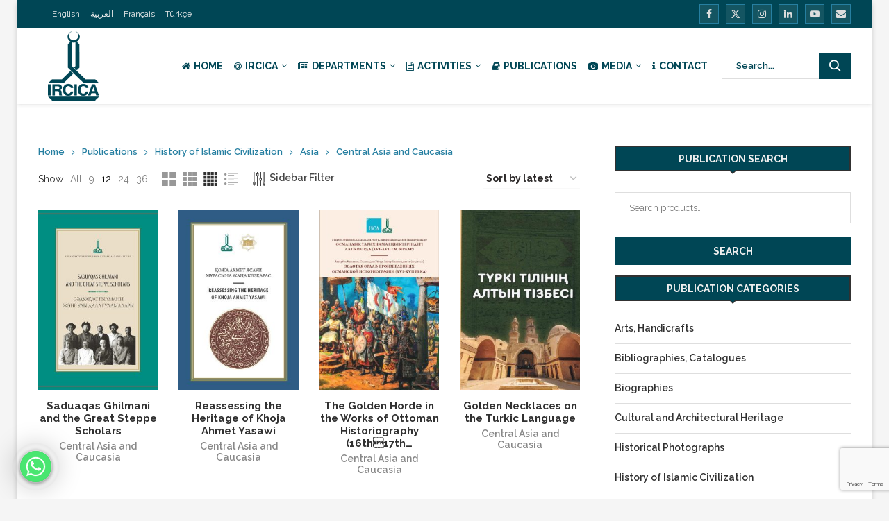

--- FILE ---
content_type: text/html; charset=UTF-8
request_url: https://www.ircica.org/publications/history-of-islamic-civilization/asia/central-asia-and-caucasia
body_size: 40121
content:
<!DOCTYPE html>
<html dir="ltr" lang="en-US" prefix="og: https://ogp.me/ns#">
<head>
    <meta charset="UTF-8">
    <meta http-equiv="X-UA-Compatible" content="IE=edge">
    <meta name="viewport" content="width=device-width, initial-scale=1">
    <link rel="profile" href="https://gmpg.org/xfn/11"/>
	        <link rel="shortcut icon" href="https://www.ircica.org/wp-content/uploads/2019/05/favicon.png"
              type="image/x-icon"/>
        <link rel="apple-touch-icon" sizes="180x180" href="https://www.ircica.org/wp-content/uploads/2019/05/favicon.png">
	    <link rel="alternate" type="application/rss+xml" title="IRCICA RSS Feed"
          href="https://www.ircica.org/feed"/>
    <link rel="alternate" type="application/atom+xml" title="IRCICA Atom Feed"
          href="https://www.ircica.org/feed/atom"/>
    <link rel="pingback" href="https://www.ircica.org/xmlrpc.php"/>
    <!--[if lt IE 9]>
	<script src="https://www.ircica.org/wp-content/themes/ircica/js/html5.js"></script>
	<![endif]-->
	<title>Central Asia and Caucasia | IRCICA</title>
<link rel='preconnect' href='https://fonts.googleapis.com' />
<link rel='preconnect' href='https://fonts.gstatic.com' />
<meta http-equiv='x-dns-prefetch-control' content='on'>
<link rel='dns-prefetch' href='//fonts.googleapis.com' />
<link rel='dns-prefetch' href='//fonts.gstatic.com' />
<link rel='dns-prefetch' href='//s.gravatar.com' />
<link rel='dns-prefetch' href='//www.google-analytics.com' />
		<style>.penci-library-modal-btn {margin-left: 5px;background: #33ad67;vertical-align: top;font-size: 0 !important;}.penci-library-modal-btn:before {content: '';width: 16px;height: 16px;background-image: url('https://www.ircica.org/wp-content/themes/ircica/images/penci-icon.png');background-position: center;background-size: contain;background-repeat: no-repeat;}#penci-library-modal .penci-elementor-template-library-template-name {text-align: right;flex: 1 0 0%;}</style>
		<style>img:is([sizes="auto" i], [sizes^="auto," i]) { contain-intrinsic-size: 3000px 1500px }</style>
	<link rel="alternate" hreflang="en" href="https://www.ircica.org/publications/history-of-islamic-civilization/asia/central-asia-and-caucasia" />
<link rel="alternate" hreflang="ar" href="https://www.ircica.org/ar/%D8%A7%D9%84%D9%85%D9%86%D8%B4%D9%88%D8%B1%D8%A7%D8%AA/%D8%AA%D8%A7%D8%B1%D9%8A%D8%AE-%D8%A7%D9%84%D8%AD%D8%B6%D8%A7%D8%B1%D8%A9-%D8%A7%D9%84%D8%A5%D8%B3%D9%84%D8%A7%D9%85%D9%8A%D8%A9/%D8%A2%D8%B3%D9%8A%D8%A7/%D8%A2%D8%B3%D9%8A%D8%A7-%D8%A7%D9%84%D9%88%D8%B3%D8%B7%D9%89-%D9%88%D8%A7%D9%84%D9%82%D9%88%D9%82%D8%A7%D8%B2" />
<link rel="alternate" hreflang="fr" href="https://www.ircica.org/fr/publications/histoire-de-la-civilisation-islamique/asie/asie-centrale-et-caucase" />
<link rel="alternate" hreflang="tr" href="https://www.ircica.org/tr/yayinlar/islam-medeniyeti-tarihi/asya/orta-asya-ve-kafkasya" />
<link rel="alternate" hreflang="x-default" href="https://www.ircica.org/publications/history-of-islamic-civilization/asia/central-asia-and-caucasia" />

		<!-- All in One SEO Pro 4.8.3.2 - aioseo.com -->
	<meta name="robots" content="max-image-preview:large" />
	<meta name="google-site-verification" content="wMzk3DWlm6JfWBA3lkSnFfzWwoOTG0Dp5IL5tXrtz-U" />
	<link rel="canonical" href="https://www.ircica.org/publications/history-of-islamic-civilization/asia/central-asia-and-caucasia" />
	<link rel="next" href="https://www.ircica.org/publications/history-of-islamic-civilization/asia/central-asia-and-caucasia/page/2" />
	<meta name="generator" content="All in One SEO Pro (AIOSEO) 4.8.3.2" />
		<meta property="og:locale" content="en_US" />
		<meta property="og:site_name" content="IRCICA | Research Centre For Islamic History, Art and Culture" />
		<meta property="og:type" content="article" />
		<meta property="og:title" content="Central Asia and Caucasia | IRCICA" />
		<meta property="og:url" content="https://www.ircica.org/publications/history-of-islamic-civilization/asia/central-asia-and-caucasia" />
		<meta property="fb:app_id" content="127263280630064" />
		<meta property="fb:admins" content="519417849" />
		<meta property="article:publisher" content="https://www.facebook.com/ircica" />
		<meta name="twitter:card" content="summary_large_image" />
		<meta name="twitter:site" content="@ircica" />
		<meta name="twitter:title" content="Central Asia and Caucasia | IRCICA" />
		<script type="application/ld+json" class="aioseo-schema">
			{"@context":"https:\/\/schema.org","@graph":[{"@type":"BreadcrumbList","@id":"https:\/\/www.ircica.org\/publications\/history-of-islamic-civilization\/asia\/central-asia-and-caucasia#breadcrumblist","itemListElement":[{"@type":"ListItem","@id":"https:\/\/www.ircica.org#listItem","position":1,"name":"Home","item":"https:\/\/www.ircica.org","nextItem":{"@type":"ListItem","@id":"https:\/\/www.ircica.org\/publications#listItem","name":"Publications"}},{"@type":"ListItem","@id":"https:\/\/www.ircica.org\/publications#listItem","position":2,"name":"Publications","item":"https:\/\/www.ircica.org\/publications","nextItem":{"@type":"ListItem","@id":"https:\/\/www.ircica.org\/publications\/history-of-islamic-civilization#listItem","name":"History of Islamic Civilization"},"previousItem":{"@type":"ListItem","@id":"https:\/\/www.ircica.org#listItem","name":"Home"}},{"@type":"ListItem","@id":"https:\/\/www.ircica.org\/publications\/history-of-islamic-civilization#listItem","position":3,"name":"History of Islamic Civilization","item":"https:\/\/www.ircica.org\/publications\/history-of-islamic-civilization","nextItem":{"@type":"ListItem","@id":"https:\/\/www.ircica.org\/publications\/history-of-islamic-civilization\/asia#listItem","name":"Asia"},"previousItem":{"@type":"ListItem","@id":"https:\/\/www.ircica.org\/publications#listItem","name":"Publications"}},{"@type":"ListItem","@id":"https:\/\/www.ircica.org\/publications\/history-of-islamic-civilization\/asia#listItem","position":4,"name":"Asia","item":"https:\/\/www.ircica.org\/publications\/history-of-islamic-civilization\/asia","nextItem":{"@type":"ListItem","@id":"https:\/\/www.ircica.org\/publications\/history-of-islamic-civilization\/asia\/central-asia-and-caucasia#listItem","name":"Central Asia and Caucasia"},"previousItem":{"@type":"ListItem","@id":"https:\/\/www.ircica.org\/publications\/history-of-islamic-civilization#listItem","name":"History of Islamic Civilization"}},{"@type":"ListItem","@id":"https:\/\/www.ircica.org\/publications\/history-of-islamic-civilization\/asia\/central-asia-and-caucasia#listItem","position":5,"name":"Central Asia and Caucasia","previousItem":{"@type":"ListItem","@id":"https:\/\/www.ircica.org\/publications\/history-of-islamic-civilization\/asia#listItem","name":"Asia"}}]},{"@type":"CollectionPage","@id":"https:\/\/www.ircica.org\/publications\/history-of-islamic-civilization\/asia\/central-asia-and-caucasia#collectionpage","url":"https:\/\/www.ircica.org\/publications\/history-of-islamic-civilization\/asia\/central-asia-and-caucasia","name":"Central Asia and Caucasia | IRCICA","inLanguage":"en-US","isPartOf":{"@id":"https:\/\/www.ircica.org\/#website"},"breadcrumb":{"@id":"https:\/\/www.ircica.org\/publications\/history-of-islamic-civilization\/asia\/central-asia-and-caucasia#breadcrumblist"}},{"@type":"Organization","@id":"https:\/\/www.ircica.org\/#organization","name":"IRCICA | Research Centre For Islamic History, Art and Culture","description":"Research Centre For Islamic History, Art and Culture","url":"https:\/\/www.ircica.org\/","email":"info@ircica.org","telephone":"+905387216201","logo":{"@type":"ImageObject","url":"https:\/\/www.ircica.org\/wp-content\/uploads\/2019\/04\/ircica.jpg","@id":"https:\/\/www.ircica.org\/publications\/history-of-islamic-civilization\/asia\/central-asia-and-caucasia\/#organizationLogo","width":1170,"height":585},"image":{"@id":"https:\/\/www.ircica.org\/publications\/history-of-islamic-civilization\/asia\/central-asia-and-caucasia\/#organizationLogo"},"sameAs":["https:\/\/www.instagram.com\/oic.ircica","https:\/\/www.pinterest.com\/oic_ircica","https:\/\/www.youtube.com\/channel\/UC5fEZ2XpygpvrN9XkpSh0GQ","https:\/\/www.linkedin.com\/company\/oic-ircica"],"address":{"@id":"https:\/\/www.ircica.org\/#postaladdress","@type":"PostalAddress","streetAddress":"Hocapa\u015fa Mahallesi, Alemdar Caddesi, No. 15, B\u00e2b\u0131\u00e2l\u00ee Giri\u015fi Ca\u011falo\u011flu","postalCode":"34110","addressLocality":"\u0130stanbul","addressRegion":"Fatih","addressCountry":"TR"}},{"@type":"WebSite","@id":"https:\/\/www.ircica.org\/#website","url":"https:\/\/www.ircica.org\/","name":"IRCICA","description":"Research Centre For Islamic History, Art and Culture","inLanguage":"en-US","publisher":{"@id":"https:\/\/www.ircica.org\/#organization"}}]}
		</script>
		<!-- All in One SEO Pro -->

<link rel='dns-prefetch' href='//fonts.googleapis.com' />
		<!-- This site uses the Google Analytics by MonsterInsights plugin v8.12.1 - Using Analytics tracking - https://www.monsterinsights.com/ -->
							<script
				src="//www.googletagmanager.com/gtag/js?id=G-VWNPJLKBE0"  data-cfasync="false" data-wpfc-render="false" type="text/javascript" async></script>
			<script data-cfasync="false" data-wpfc-render="false" type="text/javascript">
				var mi_version = '8.12.1';
				var mi_track_user = true;
				var mi_no_track_reason = '';
				
								var disableStrs = [
										'ga-disable-G-VWNPJLKBE0',
														];

				/* Function to detect opted out users */
				function __gtagTrackerIsOptedOut() {
					for (var index = 0; index < disableStrs.length; index++) {
						if (document.cookie.indexOf(disableStrs[index] + '=true') > -1) {
							return true;
						}
					}

					return false;
				}

				/* Disable tracking if the opt-out cookie exists. */
				if (__gtagTrackerIsOptedOut()) {
					for (var index = 0; index < disableStrs.length; index++) {
						window[disableStrs[index]] = true;
					}
				}

				/* Opt-out function */
				function __gtagTrackerOptout() {
					for (var index = 0; index < disableStrs.length; index++) {
						document.cookie = disableStrs[index] + '=true; expires=Thu, 31 Dec 2099 23:59:59 UTC; path=/';
						window[disableStrs[index]] = true;
					}
				}

				if ('undefined' === typeof gaOptout) {
					function gaOptout() {
						__gtagTrackerOptout();
					}
				}
								window.dataLayer = window.dataLayer || [];

				window.MonsterInsightsDualTracker = {
					helpers: {},
					trackers: {},
				};
				if (mi_track_user) {
					function __gtagDataLayer() {
						dataLayer.push(arguments);
					}

					function __gtagTracker(type, name, parameters) {
						if (!parameters) {
							parameters = {};
						}

						if (parameters.send_to) {
							__gtagDataLayer.apply(null, arguments);
							return;
						}

						if (type === 'event') {
														parameters.send_to = monsterinsights_frontend.v4_id;
							var hookName = name;
							if (typeof parameters['event_category'] !== 'undefined') {
								hookName = parameters['event_category'] + ':' + name;
							}

							if (typeof MonsterInsightsDualTracker.trackers[hookName] !== 'undefined') {
								MonsterInsightsDualTracker.trackers[hookName](parameters);
							} else {
								__gtagDataLayer('event', name, parameters);
							}
							
													} else {
							__gtagDataLayer.apply(null, arguments);
						}
					}

					__gtagTracker('js', new Date());
					__gtagTracker('set', {
						'developer_id.dZGIzZG': true,
											});
										__gtagTracker('config', 'G-VWNPJLKBE0', {"forceSSL":"true","link_attribution":"true"} );
															window.gtag = __gtagTracker;										(function () {
						/* https://developers.google.com/analytics/devguides/collection/analyticsjs/ */
						/* ga and __gaTracker compatibility shim. */
						var noopfn = function () {
							return null;
						};
						var newtracker = function () {
							return new Tracker();
						};
						var Tracker = function () {
							return null;
						};
						var p = Tracker.prototype;
						p.get = noopfn;
						p.set = noopfn;
						p.send = function () {
							var args = Array.prototype.slice.call(arguments);
							args.unshift('send');
							__gaTracker.apply(null, args);
						};
						var __gaTracker = function () {
							var len = arguments.length;
							if (len === 0) {
								return;
							}
							var f = arguments[len - 1];
							if (typeof f !== 'object' || f === null || typeof f.hitCallback !== 'function') {
								if ('send' === arguments[0]) {
									var hitConverted, hitObject = false, action;
									if ('event' === arguments[1]) {
										if ('undefined' !== typeof arguments[3]) {
											hitObject = {
												'eventAction': arguments[3],
												'eventCategory': arguments[2],
												'eventLabel': arguments[4],
												'value': arguments[5] ? arguments[5] : 1,
											}
										}
									}
									if ('pageview' === arguments[1]) {
										if ('undefined' !== typeof arguments[2]) {
											hitObject = {
												'eventAction': 'page_view',
												'page_path': arguments[2],
											}
										}
									}
									if (typeof arguments[2] === 'object') {
										hitObject = arguments[2];
									}
									if (typeof arguments[5] === 'object') {
										Object.assign(hitObject, arguments[5]);
									}
									if ('undefined' !== typeof arguments[1].hitType) {
										hitObject = arguments[1];
										if ('pageview' === hitObject.hitType) {
											hitObject.eventAction = 'page_view';
										}
									}
									if (hitObject) {
										action = 'timing' === arguments[1].hitType ? 'timing_complete' : hitObject.eventAction;
										hitConverted = mapArgs(hitObject);
										__gtagTracker('event', action, hitConverted);
									}
								}
								return;
							}

							function mapArgs(args) {
								var arg, hit = {};
								var gaMap = {
									'eventCategory': 'event_category',
									'eventAction': 'event_action',
									'eventLabel': 'event_label',
									'eventValue': 'event_value',
									'nonInteraction': 'non_interaction',
									'timingCategory': 'event_category',
									'timingVar': 'name',
									'timingValue': 'value',
									'timingLabel': 'event_label',
									'page': 'page_path',
									'location': 'page_location',
									'title': 'page_title',
								};
								for (arg in args) {
																		if (!(!args.hasOwnProperty(arg) || !gaMap.hasOwnProperty(arg))) {
										hit[gaMap[arg]] = args[arg];
									} else {
										hit[arg] = args[arg];
									}
								}
								return hit;
							}

							try {
								f.hitCallback();
							} catch (ex) {
							}
						};
						__gaTracker.create = newtracker;
						__gaTracker.getByName = newtracker;
						__gaTracker.getAll = function () {
							return [];
						};
						__gaTracker.remove = noopfn;
						__gaTracker.loaded = true;
						window['__gaTracker'] = __gaTracker;
					})();
									} else {
										console.log("");
					(function () {
						function __gtagTracker() {
							return null;
						}

						window['__gtagTracker'] = __gtagTracker;
						window['gtag'] = __gtagTracker;
					})();
									}
			</script>
				<!-- / Google Analytics by MonsterInsights -->
		<link rel='stylesheet' id='chaty-css-css' href='https://www.ircica.org/wp-content/plugins/chaty-pro/css/chaty-front.min.css' type='text/css' media='all' />
<link rel='stylesheet' id='woocommerce-smallscreen-css' href='https://www.ircica.org/wp-content/plugins/woocommerce/assets/css/woocommerce-smallscreen.css' type='text/css' media='only screen and (max-width: 768px)' />
<style id='woocommerce-inline-inline-css' type='text/css'>
.woocommerce form .form-row .required { visibility: visible; }
</style>
<link rel='stylesheet' id='wpml-legacy-horizontal-list-0-css' href='https://www.ircica.org/wp-content/plugins/sitepress-multilingual-cms/templates/language-switchers/legacy-list-horizontal/style.min.css' type='text/css' media='all' />
<link rel='stylesheet' id='wpml-menu-item-0-css' href='https://www.ircica.org/wp-content/plugins/sitepress-multilingual-cms/templates/language-switchers/menu-item/style.min.css' type='text/css' media='all' />
<style id='wpml-menu-item-0-inline-css' type='text/css'>
.menu-item-wpml-ls-140-la{ display: none; visibility: hidden; width: 0; padding-bottom: 10px;} .wpml-ls-item-la{ display: none; visibility: hidden; width: 0; padding-bottom: 10px;}
</style>
<link rel='stylesheet' id='cms-navigation-style-base-css' href='https://www.ircica.org/wp-content/plugins/wpml-cms-nav/res/css/cms-navigation-base.css' type='text/css' media='screen' />
<link rel='stylesheet' id='cms-navigation-style-css' href='https://www.ircica.org/wp-content/plugins/wpml-cms-nav/res/css/cms-navigation.css' type='text/css' media='screen' />
<link rel='stylesheet' id='penci-fonts-css' href='https://fonts.googleapis.com/css?family=Raleway%3A300%2C300italic%2C400%2C400italic%2C500%2C500italic%2C700%2C700italic%2C800%2C800italic%7CPT+Serif%3A300%2C300italic%2C400%2C400italic%2C500%2C500italic%2C700%2C700italic%2C800%2C800italic%7C-apple-system%3A300%2C300italic%2C400%2C400italic%2C500%2C500italic%2C600%2C600italic%2C700%2C700italic%2C800%2C800italic%26subset%3Dlatin%2Ccyrillic%2Ccyrillic-ext%2Cgreek%2Cgreek-ext%2Clatin-ext&#038;display=swap' type='text/css' media='all' />
<link rel='stylesheet' id='penci-main-style-css' href='https://www.ircica.org/wp-content/themes/ircica/main.css' type='text/css' media='all' />
<link rel='stylesheet' id='penci-font-awesomeold-css' href='https://www.ircica.org/wp-content/themes/ircica/css/font-awesome.4.7.0.swap.min.css' type='text/css' media='all' />
<link rel='stylesheet' id='penci_icon-css' href='https://www.ircica.org/wp-content/themes/ircica/css/penci-icon.css' type='text/css' media='all' />
<link rel='stylesheet' id='penci_style-css' href='https://www.ircica.org/wp-content/themes/ircica/style.css' type='text/css' media='all' />
<link rel='stylesheet' id='penci_social_counter-css' href='https://www.ircica.org/wp-content/themes/ircica/css/social-counter.css' type='text/css' media='all' />
<link rel='stylesheet' id='penci-header-builder-fonts-css' href='https://fonts.googleapis.com/css?family=Raleway%3A300%2C300italic%2C400%2C400italic%2C500%2C500italic%2C600%2C600italic%2C700%2C700italic%2C800%2C800italic%26subset%3Dlatin%2Ccyrillic%2Ccyrillic-ext%2Cgreek%2Cgreek-ext%2Clatin-ext&#038;display=swap' type='text/css' media='all' />
<link rel='stylesheet' id='elementor-icons-css' href='https://www.ircica.org/wp-content/plugins/elementor/assets/lib/eicons/css/elementor-icons.min.css' type='text/css' media='all' />
<link rel='stylesheet' id='elementor-frontend-legacy-css' href='https://www.ircica.org/wp-content/plugins/elementor/assets/css/frontend-legacy.min.css' type='text/css' media='all' />
<link rel='stylesheet' id='elementor-frontend-css' href='https://www.ircica.org/wp-content/plugins/elementor/assets/css/frontend-lite.min.css' type='text/css' media='all' />
<link rel='stylesheet' id='swiper-css' href='https://www.ircica.org/wp-content/plugins/elementor/assets/lib/swiper/css/swiper.min.css' type='text/css' media='all' />
<link rel='stylesheet' id='elementor-post-15616-css' href='https://www.ircica.org/wp-content/uploads/elementor/css/post-15616.css' type='text/css' media='all' />
<link rel='stylesheet' id='elementor-pro-css' href='https://www.ircica.org/wp-content/plugins/elementor-pro/assets/css/frontend-lite.min.css' type='text/css' media='all' />
<link rel='stylesheet' id='uael-frontend-css' href='https://www.ircica.org/wp-content/plugins/ultimate-elementor/assets/min-css/uael-frontend.min.css' type='text/css' media='all' />
<link rel='stylesheet' id='elementor-global-css' href='https://www.ircica.org/wp-content/uploads/elementor/css/global.css' type='text/css' media='all' />
<link rel='stylesheet' id='elementor-post-15495-css' href='https://www.ircica.org/wp-content/uploads/elementor/css/post-15495.css' type='text/css' media='all' />
<link rel='stylesheet' id='woocommerce-css' href='https://www.ircica.org/wp-content/themes/ircica/inc/woocommerce/css/build/woocommerce.css' type='text/css' media='all' />
<link rel='stylesheet' id='woocommerce-layout-css' href='https://www.ircica.org/wp-content/themes/ircica/inc/woocommerce/css/build/woocommerce-layout.css' type='text/css' media='all' />
<link rel='stylesheet' id='penci-woocommerce-css' href='https://www.ircica.org/wp-content/themes/ircica/inc/woocommerce/css/penci-woocomerce.css' type='text/css' media='all' />
<style id='penci-woocommerce-inline-css' type='text/css'>
:root{--pc-woo-quick-view-width: 960px;}
</style>
<link rel='stylesheet' id='google-fonts-1-css' href='https://fonts.googleapis.com/css?family=Roboto%3A100%2C100italic%2C200%2C200italic%2C300%2C300italic%2C400%2C400italic%2C500%2C500italic%2C600%2C600italic%2C700%2C700italic%2C800%2C800italic%2C900%2C900italic%7CRoboto+Slab%3A100%2C100italic%2C200%2C200italic%2C300%2C300italic%2C400%2C400italic%2C500%2C500italic%2C600%2C600italic%2C700%2C700italic%2C800%2C800italic%2C900%2C900italic&#038;display=auto' type='text/css' media='all' />
<link rel="preconnect" href="https://fonts.gstatic.com/" crossorigin><script type="text/template" id="tmpl-variation-template">
	<div class="woocommerce-variation-description">{{{ data.variation.variation_description }}}</div>
	<div class="woocommerce-variation-price">{{{ data.variation.price_html }}}</div>
	<div class="woocommerce-variation-availability">{{{ data.variation.availability_html }}}</div>
</script>
<script type="text/template" id="tmpl-unavailable-variation-template">
	<p>Sorry, this product is unavailable. Please choose a different combination.</p>
</script>
<script type="text/javascript" src="https://www.ircica.org/wp-includes/js/jquery/jquery.min.js" id="jquery-core-js"></script>
<script type="text/javascript" src="https://www.ircica.org/wp-includes/js/jquery/jquery-migrate.min.js" id="jquery-migrate-js"></script>
<script type="text/javascript" src="https://www.ircica.org/wp-content/plugins/google-analytics-premium/assets/js/frontend-gtag.min.js" id="monsterinsights-frontend-script-js"></script>
<script data-cfasync="false" data-wpfc-render="false" type="text/javascript" id='monsterinsights-frontend-script-js-extra'>/* <![CDATA[ */
var monsterinsights_frontend = {"js_events_tracking":"true","download_extensions":"doc,pdf,ppt,zip,xls,docx,pptx,xlsx","inbound_paths":"[{\"path\":\"\\\/go\\\/\",\"label\":\"affiliate\"},{\"path\":\"\\\/recommend\\\/\",\"label\":\"affiliate\"}]","home_url":"https:\/\/www.ircica.org","hash_tracking":"false","ua":"","v4_id":"G-VWNPJLKBE0"};/* ]]> */
</script>
<script type="text/javascript" id="chaty-js-extra">
/* <![CDATA[ */
var chaty_settings = {"chaty_widgets":[{"id":"_1","identifier":"_1","settings":{"show_close_button":"yes","position":"left","custom_position":1,"bottom_spacing":25,"side_spacing":25,"icon_view":"vertical","default_state":"click","cta_text":"","cta_text_color":"#333333","cta_bg_color":"#ffffff","show_cta":"all_time","is_pending_mesg_enabled":"off","pending_mesg_count":"1","pending_mesg_count_color":"#ffffff","pending_mesg_count_bgcolor":"#dd0000","widget_icon":"chat-base","widget_icon_url":"","font_family":"System Stack","widget_size":"45","custom_widget_size":"45","is_google_analytics_enabled":"off","close_text":"Hide","widget_color":"#a886cd","widget_rgb_color":"168,134,205","has_custom_css":0,"custom_css":"","widget_token":"3b357538ae","widget_index":"_1","attention_effect":"shockwave"},"triggers":{"has_time_delay":0,"time_delay":0,"exit_intent":0,"has_display_after_page_scroll":0,"display_after_page_scroll":0,"auto_hide_widget":0,"hide_after":0,"show_on_pages_rules":[],"time_diff":0,"has_date_scheduling_rules":0,"date_scheduling_rules":{"start_date_time":"","end_date_time":""},"date_scheduling_rules_timezone":0,"day_hours_scheduling_rules_timezone":0,"has_day_hours_scheduling_rules":0,"day_hours_scheduling_rules":[],"day_time_diff":"","show_on_direct_visit":0,"show_on_referrer_social_network":0,"show_on_referrer_search_engines":0,"show_on_referrer_google_ads":0,"show_on_referrer_urls":[],"has_show_on_specific_referrer_urls":0,"has_traffic_source":0,"has_countries":0,"countries":[],"has_target_rules":0},"channels":[{"channel":"Whatsapp","value":"905494026060","hover_text":"WhatsApp","svg_icon":"<svg aria-hidden=\"true\" class=\"ico_d \" width=\"39\" height=\"39\" viewBox=\"0 0 39 39\" fill=\"none\" xmlns=\"http:\/\/www.w3.org\/2000\/svg\" style=\"transform: rotate(0deg);\"><circle class=\"color-element\" cx=\"19.4395\" cy=\"19.4395\" r=\"19.4395\" fill=\"#49E670\"\/><path d=\"M12.9821 10.1115C12.7029 10.7767 11.5862 11.442 10.7486 11.575C10.1902 11.7081 9.35269 11.8411 6.84003 10.7767C3.48981 9.44628 1.39593 6.25317 1.25634 6.12012C1.11674 5.85403 2.13001e-06 4.39053 2.13001e-06 2.92702C2.13001e-06 1.46351 0.83755 0.665231 1.11673 0.399139C1.39592 0.133046 1.8147 1.01506e-06 2.23348 1.01506e-06C2.37307 1.01506e-06 2.51267 1.01506e-06 2.65226 1.01506e-06C2.93144 1.01506e-06 3.21063 -2.02219e-06 3.35022 0.532183C3.62941 1.19741 4.32736 2.66092 4.32736 2.79397C4.46696 2.92702 4.46696 3.19311 4.32736 3.32616C4.18777 3.59225 4.18777 3.59224 3.90858 3.85834C3.76899 3.99138 3.6294 4.12443 3.48981 4.39052C3.35022 4.52357 3.21063 4.78966 3.35022 5.05576C3.48981 5.32185 4.18777 6.38622 5.16491 7.18449C6.42125 8.24886 7.39839 8.51496 7.81717 8.78105C8.09636 8.91409 8.37554 8.9141 8.65472 8.648C8.93391 8.38191 9.21309 7.98277 9.49228 7.58363C9.77146 7.31754 10.0507 7.1845 10.3298 7.31754C10.609 7.45059 12.2841 8.11582 12.5633 8.38191C12.8425 8.51496 13.1217 8.648 13.1217 8.78105C13.1217 8.78105 13.1217 9.44628 12.9821 10.1115Z\" transform=\"translate(12.9597 12.9597)\" fill=\"#FAFAFA\"\/><path d=\"M0.196998 23.295L0.131434 23.4862L0.323216 23.4223L5.52771 21.6875C7.4273 22.8471 9.47325 23.4274 11.6637 23.4274C18.134 23.4274 23.4274 18.134 23.4274 11.6637C23.4274 5.19344 18.134 -0.1 11.6637 -0.1C5.19344 -0.1 -0.1 5.19344 -0.1 11.6637C-0.1 13.9996 0.624492 16.3352 1.93021 18.2398L0.196998 23.295ZM5.87658 19.8847L5.84025 19.8665L5.80154 19.8788L2.78138 20.8398L3.73978 17.9646L3.75932 17.906L3.71562 17.8623L3.43104 17.5777C2.27704 15.8437 1.55796 13.8245 1.55796 11.6637C1.55796 6.03288 6.03288 1.55796 11.6637 1.55796C17.2945 1.55796 21.7695 6.03288 21.7695 11.6637C21.7695 17.2945 17.2945 21.7695 11.6637 21.7695C9.64222 21.7695 7.76778 21.1921 6.18227 20.039L6.17557 20.0342L6.16817 20.0305L5.87658 19.8847Z\" transform=\"translate(7.7758 7.77582)\" fill=\"white\" stroke=\"white\" stroke-width=\"0.2\"\/><\/svg>","is_desktop":1,"is_mobile":1,"icon_color":"#49E670","icon_rgb_color":"73,230,112","channel_type":"Whatsapp","custom_image_url":"","order":"","pre_set_message":"","is_use_web_version":"1","is_open_new_tab":"1","is_default_open":"0","has_welcome_message":"0","chat_welcome_message":"<p>How can I help you? :)<\/p>","qr_code_image_url":"","mail_subject":"","channel_account_type":"personal","contact_form_settings":[],"contact_fields":[],"url":"https:\/\/web.whatsapp.com\/send?phone=905494026060","mobile_target":"","desktop_target":"_blank","target":"_blank","is_agent":"0","agent_data":[],"header_text":"","header_sub_text":"","header_bg_color":"","header_text_color":"","widget_token":"3b357538ae","widget_index":"_1","click_event":"","is_agent_desktop":"0","is_agent_mobile":"0"}]}],"ajax_url":"https:\/\/www.ircica.org\/wp-admin\/admin-ajax.php","data_analytics_settings":"on"};
/* ]]> */
</script>
<script type="text/javascript" src="https://www.ircica.org/wp-content/plugins/chaty-pro/js/cht-front-script.min.js" id="chaty-js"></script>
<script type="text/javascript" src="https://www.ircica.org/wp-content/plugins/woocommerce/assets/js/jquery-blockui/jquery.blockUI.min.js" id="jquery-blockui-js" defer="defer" data-wp-strategy="defer"></script>
<script type="text/javascript" id="wc-add-to-cart-js-extra">
/* <![CDATA[ */
var wc_add_to_cart_params = {"ajax_url":"\/wp-admin\/admin-ajax.php","wc_ajax_url":"\/?wc-ajax=%%endpoint%%","i18n_view_cart":"View cart","cart_url":"https:\/\/www.ircica.org\/publications\/cart","is_cart":"","cart_redirect_after_add":"no"};
/* ]]> */
</script>
<script type="text/javascript" src="https://www.ircica.org/wp-content/plugins/woocommerce/assets/js/frontend/add-to-cart.min.js" id="wc-add-to-cart-js" defer="defer" data-wp-strategy="defer"></script>
<script type="text/javascript" src="https://www.ircica.org/wp-content/plugins/woocommerce/assets/js/js-cookie/js.cookie.min.js" id="js-cookie-js" defer="defer" data-wp-strategy="defer"></script>
<script type="text/javascript" id="woocommerce-js-extra">
/* <![CDATA[ */
var woocommerce_params = {"ajax_url":"\/wp-admin\/admin-ajax.php","wc_ajax_url":"\/?wc-ajax=%%endpoint%%"};
/* ]]> */
</script>
<script type="text/javascript" src="https://www.ircica.org/wp-content/plugins/woocommerce/assets/js/frontend/woocommerce.min.js" id="woocommerce-js" defer="defer" data-wp-strategy="defer"></script>
<script type="text/javascript" src="https://www.ircica.org/wp-includes/js/underscore.min.js" id="underscore-js"></script>
<script type="text/javascript" id="wp-util-js-extra">
/* <![CDATA[ */
var _wpUtilSettings = {"ajax":{"url":"\/wp-admin\/admin-ajax.php"}};
/* ]]> */
</script>
<script type="text/javascript" src="https://www.ircica.org/wp-includes/js/wp-util.min.js" id="wp-util-js"></script>
<script type="text/javascript" id="wc-add-to-cart-variation-js-extra">
/* <![CDATA[ */
var wc_add_to_cart_variation_params = {"wc_ajax_url":"\/?wc-ajax=%%endpoint%%","i18n_no_matching_variations_text":"Sorry, no products matched your selection. Please choose a different combination.","i18n_make_a_selection_text":"Please select some product options before adding this product to your cart.","i18n_unavailable_text":"Sorry, this product is unavailable. Please choose a different combination."};
/* ]]> */
</script>
<script type="text/javascript" src="https://www.ircica.org/wp-content/plugins/woocommerce/assets/js/frontend/add-to-cart-variation.min.js" id="wc-add-to-cart-variation-js" defer="defer" data-wp-strategy="defer"></script>
<link rel="https://api.w.org/" href="https://www.ircica.org/wp-json/" /><link rel="alternate" title="JSON" type="application/json" href="https://www.ircica.org/wp-json/wp/v2/product_cat/199" /><meta name="generator" content="WPML ver:4.6.9 stt:5,1,4,53;" />
<script>var portfolioDataJs = portfolioDataJs || [];</script><style id="penci-custom-style" type="text/css">body{ --pcbg-cl: #fff; --pctext-cl: #313131; --pcborder-cl: #dedede; --pcheading-cl: #313131; --pcmeta-cl: #888888; --pcaccent-cl: #6eb48c; --pcbody-font: 'PT Serif', serif; --pchead-font: 'Raleway', sans-serif; --pchead-wei: bold; --pcava_bdr:10px; } .single.penci-body-single-style-5 #header, .single.penci-body-single-style-6 #header, .single.penci-body-single-style-10 #header, .single.penci-body-single-style-5 .pc-wrapbuilder-header, .single.penci-body-single-style-6 .pc-wrapbuilder-header, .single.penci-body-single-style-10 .pc-wrapbuilder-header { --pchd-mg: 40px; } .fluid-width-video-wrapper > div { position: absolute; left: 0; right: 0; top: 0; width: 100%; height: 100%; } .yt-video-place { position: relative; text-align: center; } .yt-video-place.embed-responsive .start-video { display: block; top: 0; left: 0; bottom: 0; right: 0; position: absolute; transform: none; } .yt-video-place.embed-responsive .start-video img { margin: 0; padding: 0; top: 50%; display: inline-block; position: absolute; left: 50%; transform: translate(-50%, -50%); width: 68px; height: auto; } .mfp-bg { top: 0; left: 0; width: 100%; height: 100%; z-index: 9999999; overflow: hidden; position: fixed; background: #0b0b0b; opacity: .8; filter: alpha(opacity=80) } .mfp-wrap { top: 0; left: 0; width: 100%; height: 100%; z-index: 9999999; position: fixed; outline: none !important; -webkit-backface-visibility: hidden } body { --pcbody-font: 'Raleway', sans-serif; } p{ line-height: 1.8; } #main #bbpress-forums .bbp-login-form fieldset.bbp-form select, #main #bbpress-forums .bbp-login-form .bbp-form input[type="password"], #main #bbpress-forums .bbp-login-form .bbp-form input[type="text"], .penci-login-register input[type="email"], .penci-login-register input[type="text"], .penci-login-register input[type="password"], .penci-login-register input[type="number"], body, textarea, #respond textarea, .widget input[type="text"], .widget input[type="email"], .widget input[type="date"], .widget input[type="number"], .wpcf7 textarea, .mc4wp-form input, #respond input, div.wpforms-container .wpforms-form.wpforms-form input[type=date], div.wpforms-container .wpforms-form.wpforms-form input[type=datetime], div.wpforms-container .wpforms-form.wpforms-form input[type=datetime-local], div.wpforms-container .wpforms-form.wpforms-form input[type=email], div.wpforms-container .wpforms-form.wpforms-form input[type=month], div.wpforms-container .wpforms-form.wpforms-form input[type=number], div.wpforms-container .wpforms-form.wpforms-form input[type=password], div.wpforms-container .wpforms-form.wpforms-form input[type=range], div.wpforms-container .wpforms-form.wpforms-form input[type=search], div.wpforms-container .wpforms-form.wpforms-form input[type=tel], div.wpforms-container .wpforms-form.wpforms-form input[type=text], div.wpforms-container .wpforms-form.wpforms-form input[type=time], div.wpforms-container .wpforms-form.wpforms-form input[type=url], div.wpforms-container .wpforms-form.wpforms-form input[type=week], div.wpforms-container .wpforms-form.wpforms-form select, div.wpforms-container .wpforms-form.wpforms-form textarea, .wpcf7 input, form.pc-searchform input.search-input, ul.homepage-featured-boxes .penci-fea-in h4, .widget.widget_categories ul li span.category-item-count, .about-widget .about-me-heading, .widget ul.side-newsfeed li .side-item .side-item-text .side-item-meta { font-weight: 600 } .header-slogan .header-slogan-text{ font-family: 'PT Serif', serif; } #navigation .menu > li > a, #navigation ul.menu ul.sub-menu li > a, .navigation ul.menu ul.sub-menu li > a, .penci-menu-hbg .menu li a, #sidebar-nav .menu li a { font-family: -apple-system, system-ui, BlinkMacSystemFont, "Segoe UI", Helvetica, Arial, sans-serif, "Apple Color Emoji", "Segoe UI Emoji", "Segoe UI Symbol"; font-weight: normal; } .penci-hide-tagupdated{ display: none !important; } .archive-box span, .archive-box h1{ font-size: 18px; } body { --pchead-wei: bold; } .featured-area .penci-image-holder, .featured-area .penci-slider4-overlay, .featured-area .penci-slide-overlay .overlay-link, .featured-style-29 .featured-slider-overlay, .penci-slider38-overlay{ border-radius: 0; -webkit-border-radius: 0; } .penci-featured-content-right:before{ border-top-right-radius: ; border-bottom-right-radius: ; } .penci-flat-overlay .penci-slide-overlay .penci-mag-featured-content:before{ border-bottom-left-radius: ; border-bottom-right-radius: ; } .container-single .post-image{ border-radius: ; -webkit-border-radius: ; } .penci-mega-thumbnail .penci-image-holder{ border-radius: ; -webkit-border-radius: ; } #navigation .menu > li > a, #navigation ul.menu ul.sub-menu li > a, .navigation ul.menu ul.sub-menu li > a, .penci-menu-hbg .menu li a, #sidebar-nav .menu li a, #navigation .penci-megamenu .penci-mega-child-categories a, .navigation .penci-megamenu .penci-mega-child-categories a{ font-weight: bold; } body.penci-body-boxed { background-repeat:repeat; } body.penci-body-boxed { background-size:auto; } #header .inner-header .container { padding:15px 0; } .penci-page-header h1{font-size:20px;} body{ --pcaccent-cl: #267fa1; } .penci-menuhbg-toggle:hover .lines-button:after, .penci-menuhbg-toggle:hover .penci-lines:before, .penci-menuhbg-toggle:hover .penci-lines:after,.tags-share-box.tags-share-box-s2 .post-share-plike,.penci-video_playlist .penci-playlist-title,.pencisc-column-2.penci-video_playlist .penci-video-nav .playlist-panel-item, .pencisc-column-1.penci-video_playlist .penci-video-nav .playlist-panel-item,.penci-video_playlist .penci-custom-scroll::-webkit-scrollbar-thumb, .pencisc-button, .post-entry .pencisc-button, .penci-dropcap-box, .penci-dropcap-circle, .penci-login-register input[type="submit"]:hover, .penci-ld .penci-ldin:before, .penci-ldspinner > div{ background: #267fa1; } a, .post-entry .penci-portfolio-filter ul li a:hover, .penci-portfolio-filter ul li a:hover, .penci-portfolio-filter ul li.active a, .post-entry .penci-portfolio-filter ul li.active a, .penci-countdown .countdown-amount, .archive-box h1, .post-entry a, .container.penci-breadcrumb span a:hover,.container.penci-breadcrumb a:hover, .post-entry blockquote:before, .post-entry blockquote cite, .post-entry blockquote .author, .wpb_text_column blockquote:before, .wpb_text_column blockquote cite, .wpb_text_column blockquote .author, .penci-pagination a:hover, ul.penci-topbar-menu > li a:hover, div.penci-topbar-menu > ul > li a:hover, .penci-recipe-heading a.penci-recipe-print,.penci-review-metas .penci-review-btnbuy, .main-nav-social a:hover, .widget-social .remove-circle a:hover i, .penci-recipe-index .cat > a.penci-cat-name, #bbpress-forums li.bbp-body ul.forum li.bbp-forum-info a:hover, #bbpress-forums li.bbp-body ul.topic li.bbp-topic-title a:hover, #bbpress-forums li.bbp-body ul.forum li.bbp-forum-info .bbp-forum-content a, #bbpress-forums li.bbp-body ul.topic p.bbp-topic-meta a, #bbpress-forums .bbp-breadcrumb a:hover, #bbpress-forums .bbp-forum-freshness a:hover, #bbpress-forums .bbp-topic-freshness a:hover, #buddypress ul.item-list li div.item-title a, #buddypress ul.item-list li h4 a, #buddypress .activity-header a:first-child, #buddypress .comment-meta a:first-child, #buddypress .acomment-meta a:first-child, div.bbp-template-notice a:hover, .penci-menu-hbg .menu li a .indicator:hover, .penci-menu-hbg .menu li a:hover, #sidebar-nav .menu li a:hover, .penci-rlt-popup .rltpopup-meta .rltpopup-title:hover, .penci-video_playlist .penci-video-playlist-item .penci-video-title:hover, .penci_list_shortcode li:before, .penci-dropcap-box-outline, .penci-dropcap-circle-outline, .penci-dropcap-regular, .penci-dropcap-bold{ color: #267fa1; } .penci-home-popular-post ul.slick-dots li button:hover, .penci-home-popular-post ul.slick-dots li.slick-active button, .post-entry blockquote .author span:after, .error-image:after, .error-404 .go-back-home a:after, .penci-header-signup-form, .woocommerce span.onsale, .woocommerce #respond input#submit:hover, .woocommerce a.button:hover, .woocommerce button.button:hover, .woocommerce input.button:hover, .woocommerce nav.woocommerce-pagination ul li span.current, .woocommerce div.product .entry-summary div[itemprop="description"]:before, .woocommerce div.product .entry-summary div[itemprop="description"] blockquote .author span:after, .woocommerce div.product .woocommerce-tabs #tab-description blockquote .author span:after, .woocommerce #respond input#submit.alt:hover, .woocommerce a.button.alt:hover, .woocommerce button.button.alt:hover, .woocommerce input.button.alt:hover, .pcheader-icon.shoping-cart-icon > a > span, #penci-demobar .buy-button, #penci-demobar .buy-button:hover, .penci-recipe-heading a.penci-recipe-print:hover,.penci-review-metas .penci-review-btnbuy:hover, .penci-review-process span, .penci-review-score-total, #navigation.menu-style-2 ul.menu ul.sub-menu:before, #navigation.menu-style-2 .menu ul ul.sub-menu:before, .penci-go-to-top-floating, .post-entry.blockquote-style-2 blockquote:before, #bbpress-forums #bbp-search-form .button, #bbpress-forums #bbp-search-form .button:hover, .wrapper-boxed .bbp-pagination-links span.current, #bbpress-forums #bbp_reply_submit:hover, #bbpress-forums #bbp_topic_submit:hover,#main .bbp-login-form .bbp-submit-wrapper button[type="submit"]:hover, #buddypress .dir-search input[type=submit], #buddypress .groups-members-search input[type=submit], #buddypress button:hover, #buddypress a.button:hover, #buddypress a.button:focus, #buddypress input[type=button]:hover, #buddypress input[type=reset]:hover, #buddypress ul.button-nav li a:hover, #buddypress ul.button-nav li.current a, #buddypress div.generic-button a:hover, #buddypress .comment-reply-link:hover, #buddypress input[type=submit]:hover, #buddypress div.pagination .pagination-links .current, #buddypress div.item-list-tabs ul li.selected a, #buddypress div.item-list-tabs ul li.current a, #buddypress div.item-list-tabs ul li a:hover, #buddypress table.notifications thead tr, #buddypress table.notifications-settings thead tr, #buddypress table.profile-settings thead tr, #buddypress table.profile-fields thead tr, #buddypress table.wp-profile-fields thead tr, #buddypress table.messages-notices thead tr, #buddypress table.forum thead tr, #buddypress input[type=submit] { background-color: #267fa1; } .penci-pagination ul.page-numbers li span.current, #comments_pagination span { color: #fff; background: #267fa1; border-color: #267fa1; } .footer-instagram h4.footer-instagram-title > span:before, .woocommerce nav.woocommerce-pagination ul li span.current, .penci-pagination.penci-ajax-more a.penci-ajax-more-button:hover, .penci-recipe-heading a.penci-recipe-print:hover,.penci-review-metas .penci-review-btnbuy:hover, .home-featured-cat-content.style-14 .magcat-padding:before, .wrapper-boxed .bbp-pagination-links span.current, #buddypress .dir-search input[type=submit], #buddypress .groups-members-search input[type=submit], #buddypress button:hover, #buddypress a.button:hover, #buddypress a.button:focus, #buddypress input[type=button]:hover, #buddypress input[type=reset]:hover, #buddypress ul.button-nav li a:hover, #buddypress ul.button-nav li.current a, #buddypress div.generic-button a:hover, #buddypress .comment-reply-link:hover, #buddypress input[type=submit]:hover, #buddypress div.pagination .pagination-links .current, #buddypress input[type=submit], form.pc-searchform.penci-hbg-search-form input.search-input:hover, form.pc-searchform.penci-hbg-search-form input.search-input:focus, .penci-dropcap-box-outline, .penci-dropcap-circle-outline { border-color: #267fa1; } .woocommerce .woocommerce-error, .woocommerce .woocommerce-info, .woocommerce .woocommerce-message { border-top-color: #267fa1; } .penci-slider ol.penci-control-nav li a.penci-active, .penci-slider ol.penci-control-nav li a:hover, .penci-related-carousel .owl-dot.active span, .penci-owl-carousel-slider .owl-dot.active span{ border-color: #267fa1; background-color: #267fa1; } .woocommerce .woocommerce-message:before, .woocommerce form.checkout table.shop_table .order-total .amount, .woocommerce ul.products li.product .price ins, .woocommerce ul.products li.product .price, .woocommerce div.product p.price ins, .woocommerce div.product span.price ins, .woocommerce div.product p.price, .woocommerce div.product .entry-summary div[itemprop="description"] blockquote:before, .woocommerce div.product .woocommerce-tabs #tab-description blockquote:before, .woocommerce div.product .entry-summary div[itemprop="description"] blockquote cite, .woocommerce div.product .entry-summary div[itemprop="description"] blockquote .author, .woocommerce div.product .woocommerce-tabs #tab-description blockquote cite, .woocommerce div.product .woocommerce-tabs #tab-description blockquote .author, .woocommerce div.product .product_meta > span a:hover, .woocommerce div.product .woocommerce-tabs ul.tabs li.active, .woocommerce ul.cart_list li .amount, .woocommerce ul.product_list_widget li .amount, .woocommerce table.shop_table td.product-name a:hover, .woocommerce table.shop_table td.product-price span, .woocommerce table.shop_table td.product-subtotal span, .woocommerce-cart .cart-collaterals .cart_totals table td .amount, .woocommerce .woocommerce-info:before, .woocommerce div.product span.price, .penci-container-inside.penci-breadcrumb span a:hover,.penci-container-inside.penci-breadcrumb a:hover { color: #267fa1; } .standard-content .penci-more-link.penci-more-link-button a.more-link, .penci-readmore-btn.penci-btn-make-button a, .penci-featured-cat-seemore.penci-btn-make-button a{ background-color: #267fa1; color: #fff; } .penci-vernav-toggle:before{ border-top-color: #267fa1; color: #fff; } .penci-container-inside.penci-breadcrumb i, .container.penci-breadcrumb i, .penci-container-inside.penci-breadcrumb span, .penci-container-inside.penci-breadcrumb span a, .penci-container-inside.penci-breadcrumb a,.container.penci-breadcrumb span, .container.penci-breadcrumb span a, .container.penci-breadcrumb a{ color: #267fa1; } .home-pupular-posts-title{ font-size: 16px; } a.penci-topbar-post-title { text-transform: none; } .headline-title { text-transform: none; } ul.penci-topbar-menu > li a, div.penci-topbar-menu > ul > li a { text-transform: none; font-size: 12px; } .headline-title { font-size: 12px; } ul.penci-topbar-menu > li > a, div.penci-topbar-menu > ul > li > a { font-size: 13px; } #penci-login-popup:before{ opacity: ; } @media only screen and (max-width: 767px){ .penci-top-bar .pctopbar-item.penci-topbar-social { display: none; } } #header .inner-header { background-image: url('https://www.ircica.org/wp-content/uploads/2019/03/muslim-map.jpg'); } #navigation, .show-search { background: #313131; } @media only screen and (min-width: 960px){ #navigation.header-11 > .container { background: #313131; }} #navigation .menu > li > a, #navigation .menu .sub-menu li a { color: #ececec; } #navigation .penci-megamenu, #navigation .penci-megamenu .penci-mega-child-categories a.cat-active, #navigation .penci-megamenu .penci-mega-child-categories a.cat-active:before { background-color: #313131; } #navigation .penci-megamenu .penci-mega-child-categories, #navigation.menu-style-2 .penci-megamenu .penci-mega-child-categories a.cat-active { background-color: #313131; } .header-social a i, .main-nav-social a { font-size: 16px; } .header-social a svg, .main-nav-social a svg{ width: 16px; } .pcheader-icon .search-click{ font-size: 16px; } #navigation ul.menu > li > a, #navigation .menu > ul > li > a { font-size: 14px; } #navigation .penci-megamenu .post-mega-title a, .pc-builder-element .navigation .penci-megamenu .penci-content-megamenu .penci-mega-latest-posts .penci-mega-post .post-mega-title a{ font-size:12px; } .header-slogan .header-slogan-text { color: #ececec; } .header-slogan .header-slogan-text:before, .header-slogan .header-slogan-text:after { background: #ececec; } #navigation .menu .sub-menu li a { color: #ececec; } .top-search-classes a.cart-contents, .pcheader-icon > a, #navigation .button-menu-mobile,.top-search-classes > a, #navigation #penci-header-bookmark > a { color: #ececec; } #navigation .button-menu-mobile svg { fill: #ececec; } .show-search form.pc-searchform input.search-input::-webkit-input-placeholder{ color: #ececec; } .show-search form.pc-searchform input.search-input:-moz-placeholder { color: #ececec; opacity: 1;} .show-search form.pc-searchform input.search-input::-moz-placeholder {color: #ececec; opacity: 1; } .show-search form.pc-searchform input.search-input:-ms-input-placeholder { color: #ececec; } .penci-search-form form input.search-input::-webkit-input-placeholder{ color: #ececec; } .penci-search-form form input.search-input:-moz-placeholder { color: #ececec; opacity: 1;} .penci-search-form form input.search-input::-moz-placeholder {color: #ececec; opacity: 1; } .penci-search-form form input.search-input:-ms-input-placeholder { color: #ececec; } .show-search form.pc-searchform input.search-input,.penci-search-form form input.search-input{ color: #ececec; } .show-search a.close-search { color: #ececec; } .header-search-style-overlay .show-search a.close-search { color: #ececec; } .header-search-style-default .pcajx-search-loading.show-search .penci-search-form form button:before {border-left-color: #ececec;} .show-search form.pc-searchform input.search-input::-webkit-input-placeholder{ color: #ececec; } .show-search form.pc-searchform input.search-input:-moz-placeholder { color: #ececec; opacity: 1;} .show-search form.pc-searchform input.search-input::-moz-placeholder {color: #ececec; opacity: 1; } .show-search form.pc-searchform input.search-input:-ms-input-placeholder { color: #ececec; } .penci-search-form form input.search-input::-webkit-input-placeholder{ color: #ececec; } .penci-search-form form input.search-input:-moz-placeholder { color: #ececec; opacity: 1;} .penci-search-form form input.search-input::-moz-placeholder {color: #ececec; opacity: 1; } .penci-search-form form input.search-input:-ms-input-placeholder { color: #ececec; } .show-search form.pc-searchform input.search-input,.penci-search-form form input.search-input{ color: #ececec; } .penci-featured-content .feat-text h3 a, .featured-style-35 .feat-text-right h3 a, .featured-style-4 .penci-featured-content .feat-text h3 a, .penci-mag-featured-content h3 a, .pencislider-container .pencislider-content .pencislider-title { text-transform: none; } .penci-home-popular-post .item-related h3 a { text-transform: none; } .widget_categories ul li.cat-item-1, .widget_categories select option[value="1"], .widget_tag_cloud .tag-cloud-link.tag-link-1{ display: none; } .home-featured-cat-content .penci-magcat-carousel .magcat-detail h3 a, .home-featured-cat-content .penci-grid li .item h2 a, .home-featured-cat-content .mag-photo .magcat-detail h3 a, .home-featured-cat-content .first-post .magcat-detail h3 a{font-size:14px;} .penci-header-signup-form { padding-top: px; padding-bottom: px; } .header-social a i, .main-nav-social a { color: #ececec; } .penci-slide-overlay .overlay-link, .penci-slider38-overlay, .penci-flat-overlay .penci-slide-overlay .penci-mag-featured-content:before { opacity: ; } .penci-item-mag:hover .penci-slide-overlay .overlay-link, .featured-style-38 .item:hover .penci-slider38-overlay, .penci-flat-overlay .penci-item-mag:hover .penci-slide-overlay .penci-mag-featured-content:before { opacity: ; } .penci-featured-content .featured-slider-overlay { opacity: ; } .featured-style-29 .featured-slider-overlay { opacity: ; } .header-standard h2, .header-standard .post-title, .header-standard h2 a { text-transform: none; } .penci-grid li .item h2 a, .penci-masonry .item-masonry h2 a, .grid-mixed .mixed-detail h2 a, .overlay-header-box .overlay-title a { text-transform: none; } .penci-grid li .item h2 a, .penci-masonry .item-masonry h2 a { } .penci-grid li.typography-style .overlay-typography { opacity: ; } .penci-grid li.typography-style:hover .overlay-typography { opacity: ; } .header-standard h2 a, .overlay-header-box .overlay-title a, .penci-featured-infor .penci-entry-title{font-size:18px;} .penci-grid li .item h2 a, .penci-masonry .item-masonry h2 a{font-size:16px;} .penci-sidebar-content .widget, .penci-sidebar-content.pcsb-boxed-whole { margin-bottom: 15px; } .penci-sidebar-content.style-11 .penci-border-arrow .inner-arrow, .penci-sidebar-content.style-12 .penci-border-arrow .inner-arrow, .penci-sidebar-content.style-14 .penci-border-arrow .inner-arrow:before, .penci-sidebar-content.style-13 .penci-border-arrow .inner-arrow, .penci-sidebar-content .penci-border-arrow .inner-arrow, .penci-sidebar-content.style-15 .penci-border-arrow .inner-arrow{ background-color: #004655; } .penci-sidebar-content.style-2 .penci-border-arrow:after{ border-top-color: #004655; } .penci-sidebar-content .penci-border-arrow .inner-arrow { color: #eeeeee; } #widget-area { padding: 40px 0; } #footer-section .footer-menu li a { font-size: 15px; } #footer-copyright * { font-size: 14px; } #footer-copyright * { font-style: normal; } #widget-area { background-color: #004655; } .footer-widget-wrapper, .footer-widget-wrapper .widget.widget_categories ul li, .footer-widget-wrapper .widget.widget_archive ul li, .footer-widget-wrapper .widget input[type="text"], .footer-widget-wrapper .widget input[type="email"], .footer-widget-wrapper .widget input[type="date"], .footer-widget-wrapper .widget input[type="number"], .footer-widget-wrapper .widget input[type="search"] { color: #eeeeee; } .footer-widget-wrapper .widget .widget-title { color: #eeeeee; } .footer-widget-wrapper .widget .widget-title .inner-arrow { border-bottom-width: 2px; } .footer-widget-wrapper a, .footer-widget-wrapper .widget ul.side-newsfeed li .side-item .side-item-text h4 a, .footer-widget-wrapper .widget a, .footer-widget-wrapper .widget-social a i, .footer-widget-wrapper .widget-social a span, .footer-widget-wrapper .widget ul.side-newsfeed li .side-item .side-item-text .side-item-meta a{ color: #eeeeee; } .footer-widget-wrapper .widget-social a:hover i{ color: #fff; } .footer-widget-wrapper .penci-tweets-widget-content .icon-tweets, .footer-widget-wrapper .penci-tweets-widget-content .tweet-intents a, .footer-widget-wrapper .penci-tweets-widget-content .tweet-intents span:after, .footer-widget-wrapper .widget ul.side-newsfeed li .side-item .side-item-text h4 a:hover, .footer-widget-wrapper .widget a:hover, .footer-widget-wrapper .widget-social a:hover span, .footer-widget-wrapper a:hover, .footer-widget-wrapper .widget-social.remove-circle a:hover i, .footer-widget-wrapper .widget ul.side-newsfeed li .side-item .side-item-text .side-item-meta a:hover{ color: #267fa1; } .footer-widget-wrapper .widget .tagcloud a:hover, .footer-widget-wrapper .widget-social a:hover i, .footer-widget-wrapper .mc4wp-form input[type="submit"]:hover, .footer-widget-wrapper .widget input[type="submit"]:hover,.footer-widget-wrapper .penci-user-logged-in .penci-user-action-links a:hover, .footer-widget-wrapper .widget button[type="submit"]:hover { color: #fff; background-color: #267fa1; border-color: #267fa1; } .footer-widget-wrapper .about-widget .about-me-heading:before { border-color: #267fa1; } .footer-widget-wrapper .penci-tweets-widget-content .tweet-intents-inner:before, .footer-widget-wrapper .penci-tweets-widget-content .tweet-intents-inner:after { background-color: #267fa1; } .footer-widget-wrapper .penci-owl-carousel.penci-tweets-slider .owl-dots .owl-dot.active span, .footer-widget-wrapper .penci-owl-carousel.penci-tweets-slider .owl-dots .owl-dot:hover span { border-color: #267fa1; background: #267fa1; } ul.footer-socials li a i { color: #dddddd; border-color: #dddddd; } ul.footer-socials li a:hover i { background-color: #dddddd; border-color: #dddddd; } ul.footer-socials li a:hover i { color: #212121; } .footer-socials-section, .penci-footer-social-moved{ border-color: #dddddd; } #footer-section, .penci-footer-social-moved{ background-color: #145562; } #footer-section .footer-menu li a:hover { color: #267fa1; } #footer-section, #footer-copyright * { color: #eeeeee; } #footer-section .go-to-top i, #footer-section .go-to-top-parent span { color: #eeeeee; } #footer-section .go-to-top:hover span, #footer-section .go-to-top:hover i { color: #267fa1; } #footer-section a { color: #eeeeee; } .penci-user-logged-in .penci-user-action-links a, .penci-login-register input[type="submit"], .widget input[type="submit"], .widget button[type="submit"], .contact-form input[type=submit], #respond #submit, .wpcf7 input[type="submit"], .widget_wysija input[type="submit"], div.wpforms-container .wpforms-form.wpforms-form input[type=submit], div.wpforms-container .wpforms-form.wpforms-form button[type=submit], div.wpforms-container .wpforms-form.wpforms-form .wpforms-page-button, .mc4wp-form input[type=submit]{ background-color: #004655; } .pcdark-mode .penci-user-logged-in .penci-user-action-links a, .pcdark-mode .penci-login-register input[type="submit"], .pcdark-mode .widget input[type="submit"], .pcdark-mode .widget button[type="submit"], .pcdark-mode .contact-form input[type=submit], .pcdark-mode #respond #submit, .pcdark-mode .wpcf7 input[type="submit"], .pcdark-mode .widget_wysija input[type="submit"], .pcdark-mode div.wpforms-container .wpforms-form.wpforms-form input[type=submit], .pcdark-mode div.wpforms-container .wpforms-form.wpforms-form button[type=submit], .pcdark-mode div.wpforms-container .wpforms-form.wpforms-form .wpforms-page-button, .pcdark-mode .mc4wp-form input[type=submit]{ background-color: #004655; } .penci-user-logged-in .penci-user-action-links a, .penci-login-register input[type="submit"], .widget input[type="submit"], .widget button[type="submit"], .contact-form input[type=submit], #respond #submit, .wpcf7 input[type="submit"], .widget_wysija input[type="submit"], div.wpforms-container .wpforms-form.wpforms-form input[type=submit], div.wpforms-container .wpforms-form.wpforms-form button[type=submit], div.wpforms-container .wpforms-form.wpforms-form .wpforms-page-button, .mc4wp-form input[type=submit]{ color: #eeeeee; } .pcdark-mode .penci-user-logged-in .penci-user-action-links a, .pcdark-mode .penci-login-register input[type="submit"], .pcdark-mode .widget input[type="submit"], .pcdark-mode .widget button[type="submit"], .pcdark-mode .contact-form input[type=submit], .pcdark-mode #respond #submit, .pcdark-mode .wpcf7 input[type="submit"], .pcdark-mode .widget_wysija input[type="submit"], .pcdark-mode div.wpforms-container .wpforms-form.wpforms-form input[type=submit], .pcdark-mode div.wpforms-container .wpforms-form.wpforms-form button[type=submit], .pcdark-mode div.wpforms-container .wpforms-form.wpforms-form .wpforms-page-button, .pcdark-mode .mc4wp-form input[type=submit]{ color: #eeeeee; } .wp-block-search .wp-block-search__button svg{ fill: #eeeeee; } .penci-user-logged-in .penci-user-action-links a:hover, .penci-login-register input[type="submit"]:hover, .footer-widget-wrapper .widget button[type="submit"]:hover,.footer-widget-wrapper .mc4wp-form input[type="submit"]:hover, .footer-widget-wrapper .widget input[type="submit"]:hover,.widget input[type="submit"]:hover, .widget button[type="submit"]:hover, .contact-form input[type=submit]:hover, #respond #submit:hover, .wpcf7 input[type="submit"]:hover, .widget_wysija input[type="submit"]:hover, div.wpforms-container .wpforms-form.wpforms-form input[type=submit]:hover, div.wpforms-container .wpforms-form.wpforms-form button[type=submit]:hover, div.wpforms-container .wpforms-form.wpforms-form .wpforms-page-button:hover, .mc4wp-form input[type=submit]:hover{ background-color: #267fa1; } .container-single .single-post-title { text-transform: none; } @media only screen and (min-width: 769px){ .container-single .single-post-title { font-size: 18px; } } .post-entry h1, .wpb_text_column h1, .elementor-text-editor h1, .woocommerce .page-description h1{font-size:24px;}.post-entry h5, .wpb_text_column h5, .elementor-text-editor h5, .woocommerce .page-description h5{font-size:16px;}.post-entry h6, .wpb_text_column h6, .elementor-text-editor h6, .woocommerce .page-description h6{font-size:14px;} .post-share a, .post-share .count-number-like, .tags-share-box.tags-share-box-2_3 .penci-social-share-text{ font-size: 14px; } #respond h3.comment-reply-title span, .post-box-title{ font-size: 16px; } .penci-rlt-popup .rtlpopup-heading{ font-size: 16px; } .container-single .post-pagination h5 { text-transform: none; } .container-single .item-related h3 a { text-transform: none; } .container.penci-breadcrumb.single-breadcrumb span a:hover,.container.penci-breadcrumb.single-breadcrumb a:hover, .penci-container-inside.penci-breadcrumb span a:hover,.penci-container-inside.penci-breadcrumb a:hover, .container.penci-breadcrumb span a:hover,.container.penci-breadcrumb a:hover{ color: #212121; } .home-featured-cat-content .mag-photo .mag-overlay-photo { opacity: ; } .home-featured-cat-content .mag-photo:hover .mag-overlay-photo { opacity: ; } .inner-item-portfolio:hover .penci-portfolio-thumbnail a:after { opacity: ; } .penci-menuhbg-toggle { width: 18px; } .penci-menuhbg-toggle .penci-menuhbg-inner { height: 18px; } .penci-menuhbg-toggle .penci-lines, .penci-menuhbg-wapper{ width: 18px; } .penci-menuhbg-toggle .lines-button{ top: 8px; } .penci-menuhbg-toggle .penci-lines:before{ top: 5px; } .penci-menuhbg-toggle .penci-lines:after{ top: -5px; } .penci-menuhbg-toggle:hover .lines-button:after, .penci-menuhbg-toggle:hover .penci-lines:before, .penci-menuhbg-toggle:hover .penci-lines:after{ transform: translateX(28px); } .penci-menuhbg-toggle .lines-button.penci-hover-effect{ left: -28px; } .penci-menu-hbg-inner .penci-hbg_sitetitle{ font-size: 18px; } .penci-menu-hbg-inner .penci-hbg_desc{ font-size: 14px; } .penci-menu-hbg{ width: 330px; }.penci-menu-hbg.penci-menu-hbg-left{ transform: translateX(-330px); -webkit-transform: translateX(-330px); -moz-transform: translateX(-330px); }.penci-menu-hbg.penci-menu-hbg-right{ transform: translateX(330px); -webkit-transform: translateX(330px); -moz-transform: translateX(330px); }.penci-menuhbg-open .penci-menu-hbg.penci-menu-hbg-left, .penci-vernav-poleft.penci-menuhbg-open .penci-vernav-toggle{ left: 330px; }@media only screen and (min-width: 961px) { .penci-vernav-enable.penci-vernav-poleft .wrapper-boxed, .penci-vernav-enable.penci-vernav-poleft .pencipdc_podcast.pencipdc_dock_player{ padding-left: 330px; } .penci-vernav-enable.penci-vernav-poright .wrapper-boxed, .penci-vernav-enable.penci-vernav-poright .pencipdc_podcast.pencipdc_dock_player{ padding-right: 330px; } .penci-vernav-enable .is-sticky #navigation{ width: calc(100% - 330px); } }@media only screen and (min-width: 961px) { .penci-vernav-enable .penci_is_nosidebar .wp-block-image.alignfull, .penci-vernav-enable .penci_is_nosidebar .wp-block-cover-image.alignfull, .penci-vernav-enable .penci_is_nosidebar .wp-block-cover.alignfull, .penci-vernav-enable .penci_is_nosidebar .wp-block-gallery.alignfull, .penci-vernav-enable .penci_is_nosidebar .alignfull{ margin-left: calc(50% - 50vw + 165px); width: calc(100vw - 330px); } }.penci-vernav-poright.penci-menuhbg-open .penci-vernav-toggle{ right: 330px; }@media only screen and (min-width: 961px) { .penci-vernav-enable.penci-vernav-poleft .penci-rltpopup-left{ left: 330px; } }@media only screen and (min-width: 961px) { .penci-vernav-enable.penci-vernav-poright .penci-rltpopup-right{ right: 330px; } }@media only screen and (max-width: 1500px) and (min-width: 961px) { .penci-vernav-enable .container { max-width: 100%; max-width: calc(100% - 30px); } .penci-vernav-enable .container.home-featured-boxes{ display: block; } .penci-vernav-enable .container.home-featured-boxes:before, .penci-vernav-enable .container.home-featured-boxes:after{ content: ""; display: table; clear: both; } } .penci-pagination.penci-ajax-more a.penci-ajax-more-button{ display: none; } .penci-block-vc .penci-border-arrow .inner-arrow { background-color: #004655; } .penci-block-vc .style-2.penci-border-arrow:after{ border-top-color: #004655; } .penci-block-vc .penci-border-arrow .inner-arrow { color: #eeeeee; } body{--pccat_progress_active_bg_cl: #267fa1;--pcpage_glink_hv_cl: #267fa1;--pcpage_btns_bdr_hv_cl: #267fa1;--pcpage_btns_bg_cl: #267fa1;--pcwp_btn_bg_cl: #267fa1;--pcwp_btn_alt_bg_hv_cl: #267fa1;--pcaccent-cl: #267fa1}.penci_header.penci-header-builder.main-builder-header{}.penci-header-image-logo,.penci-header-text-logo{--pchb-logo-title-fw:bold;--pchb-logo-title-fs:normal;--pchb-logo-slogan-fw:bold;--pchb-logo-slogan-fs:normal;}.pc-logo-desktop.penci-header-image-logo img{max-height:100px;}@media only screen and (max-width: 767px){.penci_navbar_mobile .penci-header-image-logo img{}}.penci_builder_sticky_header_desktop .penci-header-image-logo img{}.penci_navbar_mobile .penci-header-text-logo{--pchb-m-logo-title-fw:bold;--pchb-m-logo-title-fs:normal;--pchb-m-logo-slogan-fw:bold;--pchb-m-logo-slogan-fs:normal;}.penci_navbar_mobile .penci-header-image-logo img{max-height:70px;}.penci_navbar_mobile .sticky-enable .penci-header-image-logo img{}.pb-logo-sidebar-mobile{--pchb-logo-sm-title-fw:bold;--pchb-logo-sm-title-fs:normal;--pchb-logo-sm-slogan-fw:bold;--pchb-logo-sm-slogan-fs:normal;}.pc-builder-element.pb-logo-sidebar-mobile img{max-width:100px;max-height:100px;}.pc-logo-sticky{--pchb-logo-s-title-fw:bold;--pchb-logo-s-title-fs:normal;--pchb-logo-s-slogan-fw:bold;--pchb-logo-s-slogan-fs:normal;}.pc-builder-element.pc-logo-sticky.pc-logo img{max-height:70px;}.pc-builder-element.pc-main-menu{--pchb-main-menu-font:'Raleway', sans-serif;--pchb-main-menu-fw:bold;--pchb-main-menu-fs:14px;--pchb-main-menu-fs_l2:12px;--pchb-main-menu-mg:16px;--pchb-main-menu-lh:40px;}.pc-builder-element.pc-second-menu{--pchb-second-menu-font:'Raleway', sans-serif;--pchb-second-menu-fw:normal;--pchb-second-menu-fs:12px;--pchb-second-menu-lh:30px;--pchb-second-menu-fs_l2:12px;--pchb-second-menu-mg:15px;--pchb-second-menu-tt: none;}.pc-builder-element.pc-third-menu{--pchb-third-menu-fs:12px;--pchb-third-menu-fs_l2:12px;}.penci-builder.penci-builder-button.button-1{}.penci-builder.penci-builder-button.button-1:hover{}.penci-builder.penci-builder-button.button-2{}.penci-builder.penci-builder-button.button-2:hover{}.penci-builder.penci-builder-button.button-3{}.penci-builder.penci-builder-button.button-3:hover{}.penci-builder.penci-builder-button.button-mobile-1{}.penci-builder.penci-builder-button.button-mobile-1:hover{}.penci-builder.penci-builder-button.button-2{}.penci-builder.penci-builder-button.button-2:hover{}.penci-builder-mobile-sidebar-nav.penci-menu-hbg{border-width:0;border-style:solid;}.pc-builder-menu.pc-dropdown-menu{--pchb-dd-fn:'Raleway', sans-serif;--pchb-dd-fw:bold;--pchb-dd-lv1:13px;--pchb-dd-lv2:12px;}.penci-header-builder .pc-builder-element.pc-logo{}.penci-header-builder .pc-builder-element.pc-second-menu{margin-left: 20px;}.penci_navbar_mobile .penci-builder-element.penci-shortcodes-mobile,.penci-header-builder .penci-builder-element.penci-shortcodes-mobile{}.penci-mobile-topbar{padding-top: 0px;padding-bottom: 0px;}.penci-mobile-midbar{padding-top: 0px;padding-bottom: 0px;border-bottom-width: 1px;}.penci_builder_sticky_header_desktop,{}.pc-builder-element.pc-logo-sticky{}.pc-builder-element.penci-top-search .search-click{color:#004655}.pc-builder-element.penci-top-search .search-click:hover{color:#267fa1}.penci-builder-element.penci-data-time-format{color:#ffffff}.pc-builder-element.pc-main-menu .navigation .menu > li > a,.pc-builder-element.pc-main-menu .navigation ul.menu ul.sub-menu a{color:#004655}.pc-builder-element.pc-main-menu .navigation .menu > li > a:hover,.pc-builder-element.pc-main-menu .navigation .menu > li:hover > a,.pc-builder-element.pc-main-menu .navigation ul.menu ul.sub-menu a:hover{color:#267fa1}.pc-builder-element.pc-main-menu .navigation .menu li.current-menu-item > a,.pc-builder-element.pc-main-menu .navigation .menu > li.current_page_item > a,.pc-builder-element.pc-main-menu .navigation .menu > li.current-menu-ancestor > a,.pc-builder-element.pc-main-menu .navigation .menu > li.current-menu-item > a{color:#004655}.pc-builder-element.pc-builder-menu.pc-main-menu .navigation ul.menu > li > a:before, .pc-builder-element.pc-builder-menu.pc-main-menu .navigation .menu > ul.sub-menu > li > a:before{background-color:#267fa1}.pc-builder-element.pc-second-menu .navigation .menu > li > a,.pc-builder-element.pc-second-menu .navigation ul.menu ul.sub-menu a{color:#eeeeee}.pc-builder-element.pc-second-menu .navigation .menu > li > a:hover,.pc-builder-element.pc-second-menu .navigation .menu > li:hover > a,.pc-builder-element.pc-second-menu .navigation ul.menu ul.sub-menu a:hover{color:#267fa1}.penci-builder-element.pc-search-form.search-style-icon-button.pc-search-form-desktop .searchsubmit,.penci-builder-element.pc-search-form.search-style-text-button.pc-search-form-desktop .searchsubmit{background-color:#004655}.penci-builder-element.pc-search-form.search-style-icon-button.pc-search-form-desktop .searchsubmit:hover,.penci-builder-element.pc-search-form.search-style-text-button.pc-search-form-desktop .searchsubmit:hover{background-color:#267fa1}.penci-builder-element.pc-search-form.pc-search-form-sidebar form.pc-searchform input.search-input{border-color:#004655}.penci-builder-element.pc-search-form.search-style-icon-button.pc-search-form-sidebar .searchsubmit,.penci-builder-element.pc-search-form.search-style-text-button.pc-search-form-sidebar .searchsubmit{background-color:#004655}.penci-builder-element.pc-search-form.search-style-icon-button.pc-search-form-sidebar .searchsubmit:hover,.penci-builder-element.pc-search-form.search-style-text-button.pc-search-form-sidebar .searchsubmit:hover{background-color:#267fa1}.penci-builder-element.header-social.desktop-social a i{font-size:14px}body:not(.rtl) .penci-builder-element.desktop-social .inner-header-social a{margin-right:10px}body.rtl .penci-builder-element.desktop-social .inner-header-social a{margin-left:10px}.penci-builder-element.desktop-social .inner-header-social a i{background-color:#145562}.penci-builder-element.desktop-social .inner-header-social a:hover i{background-color:#267fa1}.penci-builder-element.desktop-social .inner-header-social a i{border-color:#267fa1}.penci-builder-element.desktop-social .inner-header-social a:hover i{border-color:#145562}.penci-builder-element.desktop-social .inner-header-social a,.penci-builder-element.desktop-social .inner-header-social a i{color:#dddddd}.penci-builder-element.desktop-social .inner-header-social a:hover,.penci-builder-element.desktop-social .inner-header-social a:hover i{color:#dddddd}.penci-builder-element.mobile-social i{width:30px}body:not(.rtl) .penci-builder-element.mobile-social .inner-header-social a{margin-right:10px}body.rtl .penci-builder-element.mobile-social .inner-header-social a{margin-left:10px}.penci-builder-element.mobile-social .penci-social-textaccent.inner-header-social a i{background-color:#004655}.penci-builder-element.mobile-social .penci-social-textaccent.inner-header-social a:hover i{background-color:#267fa1}.penci-builder-element.mobile-social .penci-social-textaccent.inner-header-social a i{border-color:#267fa1}.penci-builder-element.mobile-social .penci-social-textaccent.inner-header-social a:hover i{border-color:#267fa1}.penci-builder-element.mobile-social .penci-social-textaccent.inner-header-social a,.penci-builder-element.mobile-social .penci-social-textaccent.inner-header-social a i{color:#dddddd}.penci-builder-element.mobile-social .penci-social-textaccent.inner-header-social a:hover,.penci-builder-element.mobile-social .penci-social-textaccent.inner-header-social a:hover i{color:#dddddd}.pc-search-form-sidebar.search-style-icon-button .searchsubmit:before,.pc-search-form-sidebar.search-style-text-button .searchsubmit {line-height:35px}.pc-header-element.penci-topbar-social .pclogin-item a i{font-size:15px}.pc-builder-menu.pc-dropdown-menu .menu li a{color:#004655}.pc-builder-menu.pc-dropdown-menu .menu li a:hover,.pc-builder-menu.pc-dropdown-menu .menu > li.current_page_item > a{color:#267fa1}.penci-builder.penci-builder-button.button-1{font-weight:bold}.penci-builder.penci-builder-button.button-1{font-style:normal}.penci-builder.penci-builder-button.button-2{font-weight:bold}.penci-builder.penci-builder-button.button-2{font-style:normal}.penci-builder.penci-builder-button.button-3{font-weight:bold}.penci-builder.penci-builder-button.button-3{font-style:normal}.penci-builder.penci-builder-button.button-mobile-1{font-weight:bold}.penci-builder.penci-builder-button.button-mobile-1{font-style:normal}.penci-builder.penci-builder-button.button-mobile-2{font-weight:bold}.penci-builder.penci-builder-button.button-mobile-2{font-style:normal}.penci-builder-element.penci-data-time-format{font-size:12px}.penci_builder_sticky_header_desktop{border-style:solid}.penci_builder_sticky_header_desktop.container.container-custom{max-width:1230px}.penci-builder-element.penci-topbar-trending{max-width:420px}.penci-builder-element.pc-search-form-desktop{--pcs-d-txt-cl:#004655}.penci-builder-element.pc-search-form-sidebar{--pcs-s-txt-cl:#004655}.penci_header.main-builder-header{border-style:solid}.navigation .button-menu-mobile{color:#004655}.navigation .button-menu-mobile svg{fill:#004655}.navigation .button-menu-mobile:hover{color:#267fa1}.navigation .button-menu-mobile:hover svg{fill:#267fa1}.header-search-style-showup .pc-wrapbuilder-header .show-search:before{border-bottom-color:#004655}.header-search-style-showup .pc-wrapbuilder-header .show-search{border-top-color:#004655}.header-search-style-showup .pc-wrapbuilder-header .show-search{background-color:#ffffff}.pc-wrapbuilder-header{--pchd-sinput-txt:#004655}.header-search-style-overlay .pc-wrapbuilder-header .show-search form.pc-searchform input.search-input{color:#004655}.header-search-style-showup .pc-wrapbuilder-header .show-search form.pc-searchform .searchsubmit{background-color:#004655}.header-search-style-showup .pc-wrapbuilder-header .show-search form.pc-searchform .searchsubmit:hover{background-color:#267fa1}.penci-builder-element.penci-html-ads-mobile-2 a{color:#eeeeee}.penci-builder-element.penci-html-ads-mobile-2,.penci-builder-element.penci-html-ads-mobile-2 *{font-size:13px}.header-search-style-overlay .pc-wrapbuilder-header .show-search form.pc-searchform ::placeholder{color:#004655}.penci-builder-element.pc-search-form.pc-search-form-sidebar,.penci-builder-element.pc-search-form.search-style-icon-button.pc-search-form-sidebar .search-input,.penci-builder-element.pc-search-form.search-style-text-button.pc-search-form-sidebar .search-input{line-height:33px}.penci-builder-element.pc-search-form-sidebar.search-style-default .search-input{line-height:33px;padding-top:0;padding-bottom:0}.pc-builder-element.pc-logo.pb-logo-mobile{margin-top:2px;margin-bottom: 2px;}.pc-header-element.penci-topbar-social .pclogin-item a{}.pc-header-element.penci-topbar-social-mobile .pclogin-item a{}body.penci-header-preview-layout .wrapper-boxed{min-height:1500px}.penci_header_overlap .penci-desktop-topblock,.penci-desktop-topblock{border-width:0;border-style:solid;}.penci_header_overlap .penci-desktop-topbar,.penci-desktop-topbar{border-width:0;background-color:#004655;border-style:solid;padding-top: 5px;padding-bottom: 5px;}.penci_header_overlap .penci-desktop-midbar,.penci-desktop-midbar{border-width:0;border-style:solid;padding-top: 5px;padding-bottom: 5px;}.penci_header_overlap .penci-desktop-bottombar,.penci-desktop-bottombar{border-width:0;border-style:solid;}.penci_header_overlap .penci-desktop-bottomblock,.penci-desktop-bottomblock{border-width:0;border-style:solid;}.penci_header_overlap .penci-sticky-top,.penci-sticky-top{border-width:0;border-style:solid;}.penci_header_overlap .penci-sticky-mid,.penci-sticky-mid{border-width:0;border-style:solid;}.penci_header_overlap .penci-sticky-bottom,.penci-sticky-bottom{border-width:0;border-style:solid;}.penci_header_overlap .penci-mobile-topbar,.penci-mobile-topbar{border-width:0;background-color:#004655;background-position:center center;background-size:auto;border-style:solid;padding-top: 0px;padding-bottom: 0px;}.penci_header_overlap .penci-mobile-midbar,.penci-mobile-midbar{border-width:0;border-color:#dedede;border-style:solid;padding-top: 0px;padding-bottom: 0px;border-bottom-width: 1px;}.penci_header_overlap .penci-mobile-bottombar,.penci-mobile-bottombar{border-width:0;border-style:solid;} body { --pcdm_btnbg: rgba(0, 0, 0, .1); --pcdm_btnd: #666; --pcdm_btndbg: #fff; --pcdm_btnn: var(--pctext-cl); --pcdm_btnnbg: var(--pcbg-cl); } body.pcdm-enable { --pcbg-cl: #000000; --pcbg-l-cl: #1a1a1a; --pcbg-d-cl: #000000; --pctext-cl: #fff; --pcborder-cl: #313131; --pcborders-cl: #3c3c3c; --pcheading-cl: rgba(255,255,255,0.9); --pcmeta-cl: #999999; --pcl-cl: #fff; --pclh-cl: #267fa1; --pcaccent-cl: #267fa1; background-color: var(--pcbg-cl); color: var(--pctext-cl); } body.pcdark-df.pcdm-enable.pclight-mode { --pcbg-cl: #fff; --pctext-cl: #313131; --pcborder-cl: #dedede; --pcheading-cl: #313131; --pcmeta-cl: #888888; --pcaccent-cl: #267fa1; }</style><script>
var penciBlocksArray=[];
var portfolioDataJs = portfolioDataJs || [];var PENCILOCALCACHE = {};
		(function () {
				"use strict";
		
				PENCILOCALCACHE = {
					data: {},
					remove: function ( ajaxFilterItem ) {
						delete PENCILOCALCACHE.data[ajaxFilterItem];
					},
					exist: function ( ajaxFilterItem ) {
						return PENCILOCALCACHE.data.hasOwnProperty( ajaxFilterItem ) && PENCILOCALCACHE.data[ajaxFilterItem] !== null;
					},
					get: function ( ajaxFilterItem ) {
						return PENCILOCALCACHE.data[ajaxFilterItem];
					},
					set: function ( ajaxFilterItem, cachedData ) {
						PENCILOCALCACHE.remove( ajaxFilterItem );
						PENCILOCALCACHE.data[ajaxFilterItem] = cachedData;
					}
				};
			}
		)();function penciBlock() {
		    this.atts_json = '';
		    this.content = '';
		}</script>
<script type="application/ld+json">{
    "@context": "https:\/\/schema.org\/",
    "@type": "organization",
    "@id": "#organization",
    "logo": {
        "@type": "ImageObject",
        "url": "https:\/\/www.ircica.org\/wp-content\/uploads\/2019\/04\/ircica-en.png"
    },
    "url": "https:\/\/www.ircica.org\/",
    "name": "IRCICA",
    "description": "Research Centre For Islamic History, Art and Culture"
}</script><script type="application/ld+json">{
    "@context": "https:\/\/schema.org\/",
    "@type": "WebSite",
    "name": "IRCICA",
    "alternateName": "Research Centre For Islamic History, Art and Culture",
    "url": "https:\/\/www.ircica.org\/"
}</script><script type="application/ld+json">{
    "@context": "https:\/\/schema.org\/",
    "@type": "BreadcrumbList",
    "itemListElement": [
        {
            "@type": "ListItem",
            "position": 1,
            "item": {
                "@id": "https:\/\/www.ircica.org",
                "name": "Home"
            }
        },
        {
            "@type": "ListItem",
            "position": 2,
            "item": {
                "@id": "https:\/\/www.ircica.org\/publications\/history-of-islamic-civilization",
                "name": "History of Islamic Civilization"
            }
        },
        {
            "@type": "ListItem",
            "position": 3,
            "item": {
                "@id": "https:\/\/www.ircica.org\/publications\/history-of-islamic-civilization\/asia",
                "name": "Asia"
            }
        },
        {
            "@type": "ListItem",
            "position": 4,
            "item": {
                "@id": "https:\/\/www.ircica.org\/publications\/history-of-islamic-civilization\/asia\/central-asia-and-caucasia",
                "name": "Central Asia and Caucasia"
            }
        }
    ]
}</script>	<noscript><style>.woocommerce-product-gallery{ opacity: 1 !important; }</style></noscript>
	<meta name="generator" content="Elementor 3.18.3; features: e_optimized_assets_loading, e_optimized_css_loading, additional_custom_breakpoints, block_editor_assets_optimize, e_image_loading_optimization; settings: css_print_method-external, google_font-enabled, font_display-auto">
<link rel="icon" href="https://www.ircica.org/wp-content/uploads/2019/05/favicon.png" sizes="32x32" />
<link rel="icon" href="https://www.ircica.org/wp-content/uploads/2019/05/favicon.png" sizes="192x192" />
<link rel="apple-touch-icon" href="https://www.ircica.org/wp-content/uploads/2019/05/favicon.png" />
<meta name="msapplication-TileImage" content="https://www.ircica.org/wp-content/uploads/2019/05/favicon.png" />

</head>

<body data-rsssl=1 class="archive tax-product_cat term-central-asia-and-caucasia-asia term-199 wp-theme-ircica theme-ircica woocommerce woocommerce-page woocommerce-no-js penci-body-boxed soledad-ver-8-4-3 pclight-mode pcmn-drdw-style-slide_down pchds-showup elementor-default elementor-kit-15616">
<div id="soledad_wrapper" class="wrapper-boxed header-style-header-2 enable-boxed header-search-style-showup">
	<div class="penci-header-wrap pc-wrapbuilder-header"><div class="pc-wrapbuilder-header-inner">
	    <div class="penci_header penci-header-builder penci_builder_sticky_header_desktop shadow-enable container pchb-boxed-layout container-custom">
        <div class="penci_container">
            <div class="penci_stickybar penci_navbar">
				<div class="penci-desktop-sticky-mid penci-sticky-mid pcmiddle-center pc-hasel">
    <div class="container container-normal">
        <div class="penci_nav_row">
			
                <div class="penci_nav_col penci_nav_left penci_nav_alignleft">

					    <div class="pc-builder-element pc-logo-sticky pc-logo penci-header-image-logo ">
        <a href="https://www.ircica.org/">
            <img loading="lazy" class="penci-mainlogo penci-limg pclogo-cls"                  src="https://www.ircica.org/wp-content/uploads/2022/01/ircica-logo-k.png"
                 alt="IRCICA"
                 width="100"
                 height="100">
			        </a>
    </div>

                </div>

				
                <div class="penci_nav_col penci_nav_center penci_nav_aligncenter">

					    <div class="pc-builder-element pc-builder-menu pc-main-menu">
        <nav class="navigation menu-style-1 no-class menu-item-normal " role="navigation"
		     itemscope
             itemtype="https://schema.org/SiteNavigationElement">
			<ul id="menu-primary-menu" class="menu"><li id="menu-item-35" class="menu-item menu-item-type-custom menu-item-object-custom menu-item-home ajax-mega-menu menu-item-35"><a href="https://www.ircica.org"><i class="fa fa-home" aria-hidden="true"></i>Home</a></li>
<li id="menu-item-6363" class="menu-item menu-item-type-taxonomy menu-item-object-category menu-item-has-children ajax-mega-menu menu-item-6363"><a href="https://www.ircica.org/ircica"><i class="fa fa-at" aria-hidden="true"></i>IRCICA</a>
<ul class="sub-menu">
	<li id="menu-item-3336" class="menu-item menu-item-type-post_type menu-item-object-post ajax-mega-menu menu-item-3336"><a href="https://www.ircica.org/ircica/research-centre-for-islamic-history-art-and-culture-ircica">Foundation</a></li>
	<li id="menu-item-12054" class="menu-item menu-item-type-post_type menu-item-object-post ajax-mega-menu menu-item-12054"><a href="https://www.ircica.org/ircica/vision-mission">Vision – Mission</a></li>
	<li id="menu-item-12062" class="menu-item menu-item-type-post_type menu-item-object-post ajax-mega-menu menu-item-12062"><a href="https://www.ircica.org/ircica/boards-departments">Boards &#038; Departments</a></li>
	<li id="menu-item-6841" class="menu-item menu-item-type-post_type menu-item-object-post ajax-mega-menu menu-item-6841"><a href="https://www.ircica.org/ircica/prof-dr-mahmud-erol-kilic">Director General</a></li>
	<li id="menu-item-12056" class="menu-item menu-item-type-post_type menu-item-object-post ajax-mega-menu menu-item-12056"><a href="https://www.ircica.org/ircica/director-generals-message">Director General’s Message</a></li>
</ul>
</li>
<li id="menu-item-12160" class="menu-item menu-item-type-taxonomy menu-item-object-category menu-item-has-children ajax-mega-menu menu-item-12160"><a href="https://www.ircica.org/departments"><i class="fa fa-newspaper-o" aria-hidden="true"></i>Departments</a>
<ul class="sub-menu">
	<li id="menu-item-12164" class="menu-item menu-item-type-taxonomy menu-item-object-category menu-item-has-children ajax-mega-menu menu-item-12164"><a href="https://www.ircica.org/departments/research-publications">Research &amp; Publications</a>
	<ul class="sub-menu">
		<li id="menu-item-12238" class="menu-item menu-item-type-post_type menu-item-object-post ajax-mega-menu menu-item-12238"><a href="https://www.ircica.org/departments/research-publications/studies-on-the-holy-quran">Studies on the Holy Quran</a></li>
		<li id="menu-item-12290" class="menu-item menu-item-type-post_type menu-item-object-post ajax-mega-menu menu-item-12290"><a href="https://www.ircica.org/departments/research-publications/islamic-civilization-muslim-nations">History of Islamic Civilization</a></li>
		<li id="menu-item-12392" class="menu-item menu-item-type-post_type menu-item-object-post ajax-mega-menu menu-item-12392"><a href="https://www.ircica.org/departments/research-publications/cultural-architectural-heritage">Cultural &#038; Architectural Heritage</a></li>
		<li id="menu-item-12394" class="menu-item menu-item-type-post_type menu-item-object-post ajax-mega-menu menu-item-12394"><a href="https://www.ircica.org/departments/research-publications/islamic-arts-handicrafts">Islamic Arts &#038; Handicrafts</a></li>
	</ul>
</li>
	<li id="menu-item-31475" class="menu-item menu-item-type-custom menu-item-object-custom ajax-mega-menu menu-item-31475"><a title="Library &#038; Archive" target="_blank" href="https://library.ircica.org/">Library &#038; Archive</a></li>
	<li id="menu-item-12799" class="menu-item menu-item-type-post_type menu-item-object-post ajax-mega-menu menu-item-12799"><a href="https://www.ircica.org/departments/administration-finance">Administration &#038; Finance</a></li>
	<li id="menu-item-12801" class="menu-item menu-item-type-post_type menu-item-object-post ajax-mega-menu menu-item-12801"><a href="https://www.ircica.org/departments/information-technology">Information Technology</a></li>
</ul>
</li>
<li id="menu-item-2141" class="menu-item menu-item-type-taxonomy menu-item-object-category menu-item-has-children ajax-mega-menu menu-item-2141"><a href="https://www.ircica.org/activities"><i class="fa fa-file-text-o" aria-hidden="true"></i>Activities</a>
<ul class="sub-menu">
	<li id="menu-item-12058" class="menu-item menu-item-type-taxonomy menu-item-object-category ajax-mega-menu menu-item-12058"><a href="https://www.ircica.org/activities/conferences">Conferences</a></li>
	<li id="menu-item-12057" class="menu-item menu-item-type-taxonomy menu-item-object-category ajax-mega-menu menu-item-12057"><a href="https://www.ircica.org/activities/competitions">Competitions</a></li>
	<li id="menu-item-13445" class="menu-item menu-item-type-taxonomy menu-item-object-category ajax-mega-menu menu-item-13445"><a href="https://www.ircica.org/activities/cooperation">Cooperation</a></li>
	<li id="menu-item-12059" class="menu-item menu-item-type-taxonomy menu-item-object-category menu-item-has-children ajax-mega-menu menu-item-12059"><a href="https://www.ircica.org/activities/education">Education</a>
	<ul class="sub-menu">
		<li id="menu-item-13545" class="menu-item menu-item-type-taxonomy menu-item-object-category ajax-mega-menu menu-item-13545"><a href="https://www.ircica.org/activities/education/public-lectures">Public lectures</a></li>
		<li id="menu-item-13489" class="menu-item menu-item-type-taxonomy menu-item-object-category ajax-mega-menu menu-item-13489"><a href="https://www.ircica.org/activities/education/training-programs">Training Programs</a></li>
	</ul>
</li>
	<li id="menu-item-12060" class="menu-item menu-item-type-taxonomy menu-item-object-category ajax-mega-menu menu-item-12060"><a href="https://www.ircica.org/activities/exhibitions">Exhibitions</a></li>
	<li id="menu-item-12061" class="menu-item menu-item-type-taxonomy menu-item-object-category ajax-mega-menu menu-item-12061"><a href="https://www.ircica.org/activities/meetings-visits">Meetings &amp; Visits</a></li>
</ul>
</li>
<li id="menu-item-29258" class="menu-item menu-item-type-custom menu-item-object-custom ajax-mega-menu menu-item-29258"><a href="https://shop.ircica.org/shop/category/publications-17"><i class="fa fa-book" aria-hidden="true"></i>Publications</a></li>
<li id="menu-item-3878" class="menu-item menu-item-type-taxonomy menu-item-object-category menu-item-has-children ajax-mega-menu menu-item-3878"><a href="https://www.ircica.org/media"><i class="fa fa-camera" aria-hidden="true"></i>Media</a>
<ul class="sub-menu">
	<li id="menu-item-12776" class="menu-item menu-item-type-taxonomy menu-item-object-category ajax-mega-menu menu-item-12776"><a href="https://www.ircica.org/media/gallery">Gallery</a></li>
	<li id="menu-item-18784" class="menu-item menu-item-type-taxonomy menu-item-object-category ajax-mega-menu menu-item-18784"><a href="https://www.ircica.org/media/podcasts">Podcasts</a></li>
	<li id="menu-item-12775" class="menu-item menu-item-type-taxonomy menu-item-object-category ajax-mega-menu menu-item-12775"><a href="https://www.ircica.org/media/videos">Videos</a></li>
	<li id="menu-item-22285" class="menu-item menu-item-type-taxonomy menu-item-object-category ajax-mega-menu menu-item-22285"><a href="https://www.ircica.org/newsletters">Newsletters</a></li>
</ul>
</li>
<li id="menu-item-3353" class="menu-item menu-item-type-post_type menu-item-object-page ajax-mega-menu menu-item-3353"><a href="https://www.ircica.org/contact"><i class="fa fa-info" aria-hidden="true"></i>Contact</a></li>
</ul>        </nav>
    </div>
	
                </div>

				
                <div class="penci_nav_col penci_nav_right penci_nav_alignright">

					            <div class="penci-search-form penci-builder-element pc-search-form-desktop pc-search-form search-style-icon-button  penci-search-form">
				                <form autocomplete="off" role="search" method="get"
                                                   class="pc-searchform searchform  penci-ajax-search pc-searchform"
                                                   action="https://www.ircica.org/"  data-thumbnail="1" data-price="1" data-post_type="post" data-count="10" data-sku="1" data-symbols_count="3">

					                        <input type="text" class="s search-input" placeholder="Search..."
                               value="" name="s"
                               aria-label="Search"
                               title="Search..."/>
                        <input type="hidden" name="post_type" value="post">
						                        <button type="submit" class="searchsubmit">
	                            <span>
								Search							</span>
                        </button>
						
                </form>
								                    <div class="search-results-wrapper">
                        <div class="penci-dropdown-results penci-scroll penci-dropdown penci-search-results">
                            <div class="penci-search-results-wrapper"></div>
                        </div>

						                    </div>
				            </div>
			
                </div>

				        </div>
    </div>
</div>
            </div>
        </div>
    </div>
    <div class="penci_header penci-header-builder main-builder-header  normal shadow-enable  ">
		<div class="penci_topbar penci-desktop-topbar penci_container bg-normal pcmiddle-center pc-hasel">
    <div class="container container-normal">
        <div class="penci_nav_row">
			
                <div class="penci_nav_col penci_nav_left penci_nav_alignleft">

						    <div class="pc-builder-element pc-builder-menu pc-second-menu">
        <nav class="navigation menu-style-1 no-class menu-item-normal pcremove-lineh" role="navigation"
		     itemscope
             itemtype="https://schema.org/SiteNavigationElement">

			<ul id="menu-topbar-menu" class="menu"><li id="menu-item-wpml-ls-6-en" class="menu-item wpml-ls-slot-6 wpml-ls-item wpml-ls-item-en wpml-ls-current-language wpml-ls-menu-item wpml-ls-first-item menu-item-type-wpml_ls_menu_item menu-item-object-wpml_ls_menu_item menu-item-wpml-ls-6-en"><a title="English" href="https://www.ircica.org/publications/history-of-islamic-civilization/asia/central-asia-and-caucasia"><span class="wpml-ls-native" lang="en">English</span></a></li>
<li id="menu-item-wpml-ls-6-ar" class="menu-item wpml-ls-slot-6 wpml-ls-item wpml-ls-item-ar wpml-ls-menu-item menu-item-type-wpml_ls_menu_item menu-item-object-wpml_ls_menu_item menu-item-wpml-ls-6-ar"><a title="العربية" href="https://www.ircica.org/ar/%D8%A7%D9%84%D9%85%D9%86%D8%B4%D9%88%D8%B1%D8%A7%D8%AA/%D8%AA%D8%A7%D8%B1%D9%8A%D8%AE-%D8%A7%D9%84%D8%AD%D8%B6%D8%A7%D8%B1%D8%A9-%D8%A7%D9%84%D8%A5%D8%B3%D9%84%D8%A7%D9%85%D9%8A%D8%A9/%D8%A2%D8%B3%D9%8A%D8%A7/%D8%A2%D8%B3%D9%8A%D8%A7-%D8%A7%D9%84%D9%88%D8%B3%D8%B7%D9%89-%D9%88%D8%A7%D9%84%D9%82%D9%88%D9%82%D8%A7%D8%B2"><span class="wpml-ls-native" lang="ar">العربية</span></a></li>
<li id="menu-item-wpml-ls-6-fr" class="menu-item wpml-ls-slot-6 wpml-ls-item wpml-ls-item-fr wpml-ls-menu-item menu-item-type-wpml_ls_menu_item menu-item-object-wpml_ls_menu_item menu-item-wpml-ls-6-fr"><a title="Français" href="https://www.ircica.org/fr/publications/histoire-de-la-civilisation-islamique/asie/asie-centrale-et-caucase"><span class="wpml-ls-native" lang="fr">Français</span></a></li>
<li id="menu-item-wpml-ls-6-tr" class="menu-item wpml-ls-slot-6 wpml-ls-item wpml-ls-item-tr wpml-ls-menu-item wpml-ls-last-item menu-item-type-wpml_ls_menu_item menu-item-object-wpml_ls_menu_item menu-item-wpml-ls-6-tr"><a title="Türkçe" href="https://www.ircica.org/tr/yayinlar/islam-medeniyeti-tarihi/asya/orta-asya-ve-kafkasya"><span class="wpml-ls-native" lang="tr">Türkçe</span></a></li>
</ul>        </nav>
    </div>
	
                </div>

				
                <div class="penci_nav_col penci_nav_center penci_nav_aligncenter">

						
                </div>

				
                <div class="penci_nav_col penci_nav_right penci_nav_alignright">

						<div class="header-social desktop-social penci-builder-element">
    <div class="inner-header-social social-icon-style penci-social-square penci-social-textaccent">
		                <a href="https://www.facebook.com/ircica"
                   aria-label="Facebook"  rel="noreferrer"                   target="_blank"><i class="penci-faicon fa fa-facebook" ></i></a>
				                <a href="https://twitter.com/ircica"
                   aria-label="Twitter"  rel="noreferrer"                   target="_blank"><i class="penci-faicon penciicon-x-twitter" ></i></a>
				                <a href="https://www.instagram.com/oic.ircica"
                   aria-label="Instagram"  rel="noreferrer"                   target="_blank"><i class="penci-faicon fa fa-instagram" ></i></a>
				                <a href="https://www.linkedin.com/company/oic-ircica"
                   aria-label="Linkedin"  rel="noreferrer"                   target="_blank"><i class="penci-faicon fa fa-linkedin" ></i></a>
				                <a href="https://www.youtube.com/channel/UC5fEZ2XpygpvrN9XkpSh0GQ"
                   aria-label="Youtube"  rel="noreferrer"                   target="_blank"><i class="penci-faicon fa fa-youtube-play" ></i></a>
				                <a href="mailto:ircica@ircica.org"
                   aria-label="Email"  rel="noreferrer"                   target="_blank"><i class="penci-faicon fa fa-envelope" ></i></a>
				    </div>
</div>

                </div>

				        </div>
    </div>
</div>
<div class="penci_midbar penci-desktop-midbar penci_container bg-normal pcmiddle-center pc-hasel">
    <div class="container container-normal">
        <div class="penci_nav_row">
			
                <div class="penci_nav_col penci_nav_left penci_nav_alignleft">

						    <div class="pc-builder-element pc-logo pc-logo-desktop penci-header-image-logo ">
        <a href="https://www.ircica.org/">
            <img loading="lazy" class="penci-mainlogo penci-limg pclogo-cls"                  src="https://www.ircica.org/wp-content/uploads/2022/01/ircica-logo-k.png"
                 alt="IRCICA"
                 width="100"
                 height="100">
			        </a>
    </div>

                </div>

				
                <div class="penci_nav_col penci_nav_center penci_nav_aligncenter">

						    <div class="pc-builder-element pc-builder-menu pc-main-menu">
        <nav class="navigation menu-style-1 no-class menu-item-normal " role="navigation"
		     itemscope
             itemtype="https://schema.org/SiteNavigationElement">
			<ul id="menu-primary-menu-1" class="menu"><li class="menu-item menu-item-type-custom menu-item-object-custom menu-item-home ajax-mega-menu menu-item-35"><a href="https://www.ircica.org"><i class="fa fa-home" aria-hidden="true"></i>Home</a></li>
<li class="menu-item menu-item-type-taxonomy menu-item-object-category menu-item-has-children ajax-mega-menu menu-item-6363"><a href="https://www.ircica.org/ircica"><i class="fa fa-at" aria-hidden="true"></i>IRCICA</a>
<ul class="sub-menu">
	<li class="menu-item menu-item-type-post_type menu-item-object-post ajax-mega-menu menu-item-3336"><a href="https://www.ircica.org/ircica/research-centre-for-islamic-history-art-and-culture-ircica">Foundation</a></li>
	<li class="menu-item menu-item-type-post_type menu-item-object-post ajax-mega-menu menu-item-12054"><a href="https://www.ircica.org/ircica/vision-mission">Vision – Mission</a></li>
	<li class="menu-item menu-item-type-post_type menu-item-object-post ajax-mega-menu menu-item-12062"><a href="https://www.ircica.org/ircica/boards-departments">Boards &#038; Departments</a></li>
	<li class="menu-item menu-item-type-post_type menu-item-object-post ajax-mega-menu menu-item-6841"><a href="https://www.ircica.org/ircica/prof-dr-mahmud-erol-kilic">Director General</a></li>
	<li class="menu-item menu-item-type-post_type menu-item-object-post ajax-mega-menu menu-item-12056"><a href="https://www.ircica.org/ircica/director-generals-message">Director General’s Message</a></li>
</ul>
</li>
<li class="menu-item menu-item-type-taxonomy menu-item-object-category menu-item-has-children ajax-mega-menu menu-item-12160"><a href="https://www.ircica.org/departments"><i class="fa fa-newspaper-o" aria-hidden="true"></i>Departments</a>
<ul class="sub-menu">
	<li class="menu-item menu-item-type-taxonomy menu-item-object-category menu-item-has-children ajax-mega-menu menu-item-12164"><a href="https://www.ircica.org/departments/research-publications">Research &amp; Publications</a>
	<ul class="sub-menu">
		<li class="menu-item menu-item-type-post_type menu-item-object-post ajax-mega-menu menu-item-12238"><a href="https://www.ircica.org/departments/research-publications/studies-on-the-holy-quran">Studies on the Holy Quran</a></li>
		<li class="menu-item menu-item-type-post_type menu-item-object-post ajax-mega-menu menu-item-12290"><a href="https://www.ircica.org/departments/research-publications/islamic-civilization-muslim-nations">History of Islamic Civilization</a></li>
		<li class="menu-item menu-item-type-post_type menu-item-object-post ajax-mega-menu menu-item-12392"><a href="https://www.ircica.org/departments/research-publications/cultural-architectural-heritage">Cultural &#038; Architectural Heritage</a></li>
		<li class="menu-item menu-item-type-post_type menu-item-object-post ajax-mega-menu menu-item-12394"><a href="https://www.ircica.org/departments/research-publications/islamic-arts-handicrafts">Islamic Arts &#038; Handicrafts</a></li>
	</ul>
</li>
	<li class="menu-item menu-item-type-custom menu-item-object-custom ajax-mega-menu menu-item-31475"><a title="Library &#038; Archive" target="_blank" href="https://library.ircica.org/">Library &#038; Archive</a></li>
	<li class="menu-item menu-item-type-post_type menu-item-object-post ajax-mega-menu menu-item-12799"><a href="https://www.ircica.org/departments/administration-finance">Administration &#038; Finance</a></li>
	<li class="menu-item menu-item-type-post_type menu-item-object-post ajax-mega-menu menu-item-12801"><a href="https://www.ircica.org/departments/information-technology">Information Technology</a></li>
</ul>
</li>
<li class="menu-item menu-item-type-taxonomy menu-item-object-category menu-item-has-children ajax-mega-menu menu-item-2141"><a href="https://www.ircica.org/activities"><i class="fa fa-file-text-o" aria-hidden="true"></i>Activities</a>
<ul class="sub-menu">
	<li class="menu-item menu-item-type-taxonomy menu-item-object-category ajax-mega-menu menu-item-12058"><a href="https://www.ircica.org/activities/conferences">Conferences</a></li>
	<li class="menu-item menu-item-type-taxonomy menu-item-object-category ajax-mega-menu menu-item-12057"><a href="https://www.ircica.org/activities/competitions">Competitions</a></li>
	<li class="menu-item menu-item-type-taxonomy menu-item-object-category ajax-mega-menu menu-item-13445"><a href="https://www.ircica.org/activities/cooperation">Cooperation</a></li>
	<li class="menu-item menu-item-type-taxonomy menu-item-object-category menu-item-has-children ajax-mega-menu menu-item-12059"><a href="https://www.ircica.org/activities/education">Education</a>
	<ul class="sub-menu">
		<li class="menu-item menu-item-type-taxonomy menu-item-object-category ajax-mega-menu menu-item-13545"><a href="https://www.ircica.org/activities/education/public-lectures">Public lectures</a></li>
		<li class="menu-item menu-item-type-taxonomy menu-item-object-category ajax-mega-menu menu-item-13489"><a href="https://www.ircica.org/activities/education/training-programs">Training Programs</a></li>
	</ul>
</li>
	<li class="menu-item menu-item-type-taxonomy menu-item-object-category ajax-mega-menu menu-item-12060"><a href="https://www.ircica.org/activities/exhibitions">Exhibitions</a></li>
	<li class="menu-item menu-item-type-taxonomy menu-item-object-category ajax-mega-menu menu-item-12061"><a href="https://www.ircica.org/activities/meetings-visits">Meetings &amp; Visits</a></li>
</ul>
</li>
<li class="menu-item menu-item-type-custom menu-item-object-custom ajax-mega-menu menu-item-29258"><a href="https://shop.ircica.org/shop/category/publications-17"><i class="fa fa-book" aria-hidden="true"></i>Publications</a></li>
<li class="menu-item menu-item-type-taxonomy menu-item-object-category menu-item-has-children ajax-mega-menu menu-item-3878"><a href="https://www.ircica.org/media"><i class="fa fa-camera" aria-hidden="true"></i>Media</a>
<ul class="sub-menu">
	<li class="menu-item menu-item-type-taxonomy menu-item-object-category ajax-mega-menu menu-item-12776"><a href="https://www.ircica.org/media/gallery">Gallery</a></li>
	<li class="menu-item menu-item-type-taxonomy menu-item-object-category ajax-mega-menu menu-item-18784"><a href="https://www.ircica.org/media/podcasts">Podcasts</a></li>
	<li class="menu-item menu-item-type-taxonomy menu-item-object-category ajax-mega-menu menu-item-12775"><a href="https://www.ircica.org/media/videos">Videos</a></li>
	<li class="menu-item menu-item-type-taxonomy menu-item-object-category ajax-mega-menu menu-item-22285"><a href="https://www.ircica.org/newsletters">Newsletters</a></li>
</ul>
</li>
<li class="menu-item menu-item-type-post_type menu-item-object-page ajax-mega-menu menu-item-3353"><a href="https://www.ircica.org/contact"><i class="fa fa-info" aria-hidden="true"></i>Contact</a></li>
</ul>        </nav>
    </div>
	
                </div>

				
                <div class="penci_nav_col penci_nav_right penci_nav_alignright">

						            <div class="penci-search-form penci-builder-element pc-search-form-desktop pc-search-form search-style-icon-button  penci-search-form">
				                <form autocomplete="off" role="search" method="get"
                                                   class="pc-searchform searchform  penci-ajax-search pc-searchform"
                                                   action="https://www.ircica.org/"  data-thumbnail="1" data-price="1" data-post_type="post" data-count="10" data-sku="1" data-symbols_count="3">

					                        <input type="text" class="s search-input" placeholder="Search..."
                               value="" name="s"
                               aria-label="Search"
                               title="Search..."/>
                        <input type="hidden" name="post_type" value="post">
						                        <button type="submit" class="searchsubmit">
	                            <span>
								Search							</span>
                        </button>
						
                </form>
								                    <div class="search-results-wrapper">
                        <div class="penci-dropdown-results penci-scroll penci-dropdown penci-search-results">
                            <div class="penci-search-results-wrapper"></div>
                        </div>

						                    </div>
				            </div>
			
                </div>

				        </div>
    </div>
</div>
    </div>
	<div class="penci_navbar_mobile shadow-enable">
	<div class="penci_mobile_topbar penci-mobile-topbar penci_container sticky-enable pc-hasel pcmiddle-center bgtrans-enable">
    <div class="container">
        <div class="penci_nav_row">
	        
                <div class="penci_nav_col penci_nav_left penci_nav_alignleft">

			        
                </div>

		        
                <div class="penci_nav_col penci_nav_center penci_nav_aligncenter">

			        
<div class="penci-builder-element penci-html-ads penci-html-ads-mobile-2">
	
<div class="wpml-ls-statics-shortcode_actions wpml-ls wpml-ls-legacy-list-horizontal">
	<ul><li class="wpml-ls-slot-shortcode_actions wpml-ls-item wpml-ls-item-en wpml-ls-current-language wpml-ls-first-item wpml-ls-item-legacy-list-horizontal">
				<a href="https://www.ircica.org/publications/history-of-islamic-civilization/asia/central-asia-and-caucasia" class="wpml-ls-link">
                    <span class="wpml-ls-native">English</span></a>
			</li><li class="wpml-ls-slot-shortcode_actions wpml-ls-item wpml-ls-item-ar wpml-ls-item-legacy-list-horizontal">
				<a href="https://www.ircica.org/ar/%D8%A7%D9%84%D9%85%D9%86%D8%B4%D9%88%D8%B1%D8%A7%D8%AA/%D8%AA%D8%A7%D8%B1%D9%8A%D8%AE-%D8%A7%D9%84%D8%AD%D8%B6%D8%A7%D8%B1%D8%A9-%D8%A7%D9%84%D8%A5%D8%B3%D9%84%D8%A7%D9%85%D9%8A%D8%A9/%D8%A2%D8%B3%D9%8A%D8%A7/%D8%A2%D8%B3%D9%8A%D8%A7-%D8%A7%D9%84%D9%88%D8%B3%D8%B7%D9%89-%D9%88%D8%A7%D9%84%D9%82%D9%88%D9%82%D8%A7%D8%B2" class="wpml-ls-link">
                    <span class="wpml-ls-native" lang="ar">العربية</span></a>
			</li><li class="wpml-ls-slot-shortcode_actions wpml-ls-item wpml-ls-item-fr wpml-ls-item-legacy-list-horizontal">
				<a href="https://www.ircica.org/fr/publications/histoire-de-la-civilisation-islamique/asie/asie-centrale-et-caucase" class="wpml-ls-link">
                    <span class="wpml-ls-native" lang="fr">Français</span></a>
			</li><li class="wpml-ls-slot-shortcode_actions wpml-ls-item wpml-ls-item-tr wpml-ls-last-item wpml-ls-item-legacy-list-horizontal">
				<a href="https://www.ircica.org/tr/yayinlar/islam-medeniyeti-tarihi/asya/orta-asya-ve-kafkasya" class="wpml-ls-link">
                    <span class="wpml-ls-native" lang="tr">Türkçe</span></a>
			</li></ul>
</div>
</div>

                </div>

		        
                <div class="penci_nav_col penci_nav_right penci_nav_alignright">

			        
                </div>

		                </div>
    </div>
</div>
<div class="penci_mobile_midbar penci-mobile-midbar penci_container sticky-enable pcmiddle-center pc-hasel bgtrans-enable">
    <div class="container">
        <div class="penci_nav_row">
			
                <div class="penci_nav_col penci_nav_left penci_nav_alignleft">

					<div id="top-search"
     class="pc-builder-element penci-top-search pcheader-icon top-search-classes ">
    <a href="#" aria-label="Search" class="search-click pc-button-define-customize">
        <i class="penciicon-magnifiying-glass"></i>
    </a>
    <div class="show-search pcbds-">
		            <div class="penci-search-form penci-search-form">
				                <form autocomplete="off" role="search" method="get"
                                                   class="pc-searchform searchform  penci-ajax-search"
                                                   action="https://www.ircica.org/"  data-thumbnail="1" data-price="1" data-post_type="post" data-count="10" data-sku="1" data-symbols_count="3">

					                    <div class="pc-searchform-inner pc-eajxsearch">
						                        <input type="text" class="s search-input" placeholder="Search..."
                               value="" name="s"
                               aria-label="Search"
                               title="Search..."/>
                        <input type="hidden" name="post_type" value="post">
						                        <button type="submit" class="searchsubmit">
	                            <span>
								Search							</span>
                        </button>
						                    </div>
				
                </form>
								                    <div class="search-results-wrapper">
                        <div class="penci-dropdown-results penci-scroll penci-dropdown penci-search-results">
                            <div class="penci-search-results-wrapper"></div>
                        </div>

						                    </div>
				            </div>
			        <a href="#" aria-label="Close" class="search-click close-search"><i class="penciicon-close-button"></i></a>
    </div>
</div>

                </div>

				
                <div class="penci_nav_col penci_nav_center penci_nav_aligncenter">

					    <div class="pc-builder-element pc-logo pb-logo-mobile penci-header-image-logo ">
        <a href="https://www.ircica.org/">
            <img loading="lazy" class="penci-mainlogo penci-limg pclogo-cls"                  src="https://www.ircica.org/wp-content/uploads/2022/01/ircica-logo-k.png"
                 alt="IRCICA"
                 width="100"
                 height="100">
			        </a>
    </div>

                </div>

				
                <div class="penci_nav_col penci_nav_right penci_nav_alignright">

					<div class="pc-button-define-customize pc-builder-element navigation mobile-menu ">
    <div class="button-menu-mobile header-builder"><svg width=18px height=18px viewBox="0 0 512 384" version=1.1 xmlns=http://www.w3.org/2000/svg xmlns:xlink=http://www.w3.org/1999/xlink><g stroke=none stroke-width=1 fill-rule=evenodd><g transform="translate(0.000000, 0.250080)"><rect x=0 y=0 width=512 height=62></rect><rect x=0 y=161 width=512 height=62></rect><rect x=0 y=321 width=512 height=62></rect></g></g></svg></div>
</div>

                </div>

				        </div>
    </div>
</div>
</div>
<a href="#" aria-label="Close" class="close-mobile-menu-builder mpos-left"><i class="penci-faicon fa fa-close"></i></a>
<div id="penci_off_canvas" class="penci-builder-mobile-sidebar-nav penci-menu-hbg mpos-left">
    <div class="penci_mobile_wrapper">
		<div class="nav_wrap penci-mobile-sidebar-content-wrapper">
    <div class="penci-builder-item-wrap item_main">
		    <div class="pc-builder-element pc-logo pb-logo-sidebar-mobile penci-header-image-logo ">
        <a href="https://www.ircica.org/">
            <img loading="lazy" class="penci-mainlogo penci-limg pclogo-cls"                  src="https://www.ircica.org/wp-content/uploads/2022/01/ircica-logo-k.png"
                 alt="IRCICA"
                 width="100"
                 height="100">
			        </a>
    </div>
<div class="header-social penci-builder-element mobile-social">
    <div class="inner-header-social social-icon-style penci-social-square penci-social-textaccent">
		                <a href="https://www.facebook.com/ircica"
                   aria-label="Facebook"  rel="noreferrer"                   target="_blank"><i class="penci-faicon fa fa-facebook" ></i></a>
				                <a href="https://twitter.com/ircica"
                   aria-label="Twitter"  rel="noreferrer"                   target="_blank"><i class="penci-faicon penciicon-x-twitter" ></i></a>
				                <a href="https://www.instagram.com/oic.ircica"
                   aria-label="Instagram"  rel="noreferrer"                   target="_blank"><i class="penci-faicon fa fa-instagram" ></i></a>
				                <a href="https://www.linkedin.com/company/oic-ircica"
                   aria-label="Linkedin"  rel="noreferrer"                   target="_blank"><i class="penci-faicon fa fa-linkedin" ></i></a>
				                <a href="https://www.youtube.com/channel/UC5fEZ2XpygpvrN9XkpSh0GQ"
                   aria-label="Youtube"  rel="noreferrer"                   target="_blank"><i class="penci-faicon fa fa-youtube-play" ></i></a>
				                <a href="mailto:ircica@ircica.org"
                   aria-label="Email"  rel="noreferrer"                   target="_blank"><i class="penci-faicon fa fa-envelope" ></i></a>
				    </div>
</div>
            <div class="penci-search-form penci-builder-element pc-search-form pc-search-form-sidebar search-style-icon-button  penci-search-form">
				                <form autocomplete="off" role="search" method="get"
                                                   class="pc-searchform searchform  penci-ajax-search pc-searchform"
                                                   action="https://www.ircica.org/"  data-thumbnail="1" data-price="1" data-post_type="post" data-count="10" data-sku="1" data-symbols_count="3">

					                        <input type="text" class="s search-input" placeholder="Search..."
                               value="" name="s"
                               aria-label="Search"
                               title="Search..."/>
                        <input type="hidden" name="post_type" value="post">
						                        <button type="submit" class="searchsubmit">
	                            <span>
								Search							</span>
                        </button>
						
                </form>
								                    <div class="search-results-wrapper">
                        <div class="penci-dropdown-results penci-scroll penci-dropdown penci-search-results">
                            <div class="penci-search-results-wrapper"></div>
                        </div>

						                    </div>
				            </div>
			    <div class="pc-builder-element pc-builder-menu pc-dropdown-menu">
        <nav class="no-class normal-click" role="navigation"
		     itemscope
             itemtype="https://schema.org/SiteNavigationElement">
			<ul id="menu-primary-menu-2" class="menu menu-hgb-main"><li class="menu-item menu-item-type-custom menu-item-object-custom menu-item-home ajax-mega-menu menu-item-35"><a href="https://www.ircica.org"><i class="fa fa-home" aria-hidden="true"></i>Home</a></li>
<li class="menu-item menu-item-type-taxonomy menu-item-object-category menu-item-has-children ajax-mega-menu menu-item-6363"><a href="https://www.ircica.org/ircica"><i class="fa fa-at" aria-hidden="true"></i>IRCICA</a>
<ul class="sub-menu">
	<li class="menu-item menu-item-type-post_type menu-item-object-post ajax-mega-menu menu-item-3336"><a href="https://www.ircica.org/ircica/research-centre-for-islamic-history-art-and-culture-ircica">Foundation</a></li>
	<li class="menu-item menu-item-type-post_type menu-item-object-post ajax-mega-menu menu-item-12054"><a href="https://www.ircica.org/ircica/vision-mission">Vision – Mission</a></li>
	<li class="menu-item menu-item-type-post_type menu-item-object-post ajax-mega-menu menu-item-12062"><a href="https://www.ircica.org/ircica/boards-departments">Boards &#038; Departments</a></li>
	<li class="menu-item menu-item-type-post_type menu-item-object-post ajax-mega-menu menu-item-6841"><a href="https://www.ircica.org/ircica/prof-dr-mahmud-erol-kilic">Director General</a></li>
	<li class="menu-item menu-item-type-post_type menu-item-object-post ajax-mega-menu menu-item-12056"><a href="https://www.ircica.org/ircica/director-generals-message">Director General’s Message</a></li>
</ul>
</li>
<li class="menu-item menu-item-type-taxonomy menu-item-object-category menu-item-has-children ajax-mega-menu menu-item-12160"><a href="https://www.ircica.org/departments"><i class="fa fa-newspaper-o" aria-hidden="true"></i>Departments</a>
<ul class="sub-menu">
	<li class="menu-item menu-item-type-taxonomy menu-item-object-category menu-item-has-children ajax-mega-menu menu-item-12164"><a href="https://www.ircica.org/departments/research-publications">Research &amp; Publications</a>
	<ul class="sub-menu">
		<li class="menu-item menu-item-type-post_type menu-item-object-post ajax-mega-menu menu-item-12238"><a href="https://www.ircica.org/departments/research-publications/studies-on-the-holy-quran">Studies on the Holy Quran</a></li>
		<li class="menu-item menu-item-type-post_type menu-item-object-post ajax-mega-menu menu-item-12290"><a href="https://www.ircica.org/departments/research-publications/islamic-civilization-muslim-nations">History of Islamic Civilization</a></li>
		<li class="menu-item menu-item-type-post_type menu-item-object-post ajax-mega-menu menu-item-12392"><a href="https://www.ircica.org/departments/research-publications/cultural-architectural-heritage">Cultural &#038; Architectural Heritage</a></li>
		<li class="menu-item menu-item-type-post_type menu-item-object-post ajax-mega-menu menu-item-12394"><a href="https://www.ircica.org/departments/research-publications/islamic-arts-handicrafts">Islamic Arts &#038; Handicrafts</a></li>
	</ul>
</li>
	<li class="menu-item menu-item-type-custom menu-item-object-custom ajax-mega-menu menu-item-31475"><a title="Library &#038; Archive" target="_blank" href="https://library.ircica.org/">Library &#038; Archive</a></li>
	<li class="menu-item menu-item-type-post_type menu-item-object-post ajax-mega-menu menu-item-12799"><a href="https://www.ircica.org/departments/administration-finance">Administration &#038; Finance</a></li>
	<li class="menu-item menu-item-type-post_type menu-item-object-post ajax-mega-menu menu-item-12801"><a href="https://www.ircica.org/departments/information-technology">Information Technology</a></li>
</ul>
</li>
<li class="menu-item menu-item-type-taxonomy menu-item-object-category menu-item-has-children ajax-mega-menu menu-item-2141"><a href="https://www.ircica.org/activities"><i class="fa fa-file-text-o" aria-hidden="true"></i>Activities</a>
<ul class="sub-menu">
	<li class="menu-item menu-item-type-taxonomy menu-item-object-category ajax-mega-menu menu-item-12058"><a href="https://www.ircica.org/activities/conferences">Conferences</a></li>
	<li class="menu-item menu-item-type-taxonomy menu-item-object-category ajax-mega-menu menu-item-12057"><a href="https://www.ircica.org/activities/competitions">Competitions</a></li>
	<li class="menu-item menu-item-type-taxonomy menu-item-object-category ajax-mega-menu menu-item-13445"><a href="https://www.ircica.org/activities/cooperation">Cooperation</a></li>
	<li class="menu-item menu-item-type-taxonomy menu-item-object-category menu-item-has-children ajax-mega-menu menu-item-12059"><a href="https://www.ircica.org/activities/education">Education</a>
	<ul class="sub-menu">
		<li class="menu-item menu-item-type-taxonomy menu-item-object-category ajax-mega-menu menu-item-13545"><a href="https://www.ircica.org/activities/education/public-lectures">Public lectures</a></li>
		<li class="menu-item menu-item-type-taxonomy menu-item-object-category ajax-mega-menu menu-item-13489"><a href="https://www.ircica.org/activities/education/training-programs">Training Programs</a></li>
	</ul>
</li>
	<li class="menu-item menu-item-type-taxonomy menu-item-object-category ajax-mega-menu menu-item-12060"><a href="https://www.ircica.org/activities/exhibitions">Exhibitions</a></li>
	<li class="menu-item menu-item-type-taxonomy menu-item-object-category ajax-mega-menu menu-item-12061"><a href="https://www.ircica.org/activities/meetings-visits">Meetings &amp; Visits</a></li>
</ul>
</li>
<li class="menu-item menu-item-type-custom menu-item-object-custom ajax-mega-menu menu-item-29258"><a href="https://shop.ircica.org/shop/category/publications-17"><i class="fa fa-book" aria-hidden="true"></i>Publications</a></li>
<li class="menu-item menu-item-type-taxonomy menu-item-object-category menu-item-has-children ajax-mega-menu menu-item-3878"><a href="https://www.ircica.org/media"><i class="fa fa-camera" aria-hidden="true"></i>Media</a>
<ul class="sub-menu">
	<li class="menu-item menu-item-type-taxonomy menu-item-object-category ajax-mega-menu menu-item-12776"><a href="https://www.ircica.org/media/gallery">Gallery</a></li>
	<li class="menu-item menu-item-type-taxonomy menu-item-object-category ajax-mega-menu menu-item-18784"><a href="https://www.ircica.org/media/podcasts">Podcasts</a></li>
	<li class="menu-item menu-item-type-taxonomy menu-item-object-category ajax-mega-menu menu-item-12775"><a href="https://www.ircica.org/media/videos">Videos</a></li>
	<li class="menu-item menu-item-type-taxonomy menu-item-object-category ajax-mega-menu menu-item-22285"><a href="https://www.ircica.org/newsletters">Newsletters</a></li>
</ul>
</li>
<li class="menu-item menu-item-type-post_type menu-item-object-page ajax-mega-menu menu-item-3353"><a href="https://www.ircica.org/contact"><i class="fa fa-info" aria-hidden="true"></i>Contact</a></li>
</ul>        </nav>
    </div>
    </div>
</div>
    </div>
</div>
</div>
</div><div class="pagination container penci-woo-page-container penci_sidebar right-sidebar"><div id="main"><div class="theiaStickySidebar">    <header class="woocommerce-products-header">
		
		    <div class="penci-woo-before-main-content">
        <div class="penci-woo-before-main-inner-content content-left">
			<div class="container penci-breadcrumb penci-woo-breadcrumb top"><span><a href="https://www.ircica.org">Home</a></span><i class="penci-faicon fa fa-angle-right" ></i><span><a href="https://www.ircica.org/publications">Publications</a></span><i class="penci-faicon fa fa-angle-right" ></i><span><a href="https://www.ircica.org/publications/history-of-islamic-civilization">History of Islamic Civilization</a></span><i class="penci-faicon fa fa-angle-right" ></i><span><a href="https://www.ircica.org/publications/history-of-islamic-civilization/asia">Asia</a></span><i class="penci-faicon fa fa-angle-right" ></i><span>Central Asia and Caucasia</span></div>                <div class="post-entry pc-proterm-description">
					                </div>
			        </div>
        <div class="penci-woo-before-main-inner-content content-right">
			<div class="penci-wofilter-inner">
        <div class="penci-products-per-page">
			<span class="per-page-title">
				Show			</span>

			                <a rel="nofollow noopener" href="https://www.ircica.org/publications/history-of-islamic-civilization/asia/central-asia-and-caucasia?per_page=-1"
                   class="per-page-variation">
					<span>
						All					</span>
                </a>
			                <a rel="nofollow noopener" href="https://www.ircica.org/publications/history-of-islamic-civilization/asia/central-asia-and-caucasia?per_page=9"
                   class="per-page-variation">
					<span>
						9					</span>
                </a>
			                <a rel="nofollow noopener" href="https://www.ircica.org/publications/history-of-islamic-civilization/asia/central-asia-and-caucasia?per_page=12"
                   class="per-page-variation current-variation">
					<span>
						12					</span>
                </a>
			                <a rel="nofollow noopener" href="https://www.ircica.org/publications/history-of-islamic-civilization/asia/central-asia-and-caucasia?per_page=24"
                   class="per-page-variation">
					<span>
						24					</span>
                </a>
			                <a rel="nofollow noopener" href="https://www.ircica.org/publications/history-of-islamic-civilization/asia/central-asia-and-caucasia?per_page=36"
                   class="per-page-variation">
					<span>
						36					</span>
                </a>
			        </div>
		        <div class="penci-products-shop-view products-view-grid_list">
							
                <a rel="nofollow noopener" href="https://www.ircica.org/publications/history-of-islamic-civilization/asia/central-asia-and-caucasia?shop_view=list"
                   class="shop-view per-row-list">
                    <svg class="icon">
                        <use xlink:href="#list"/>
                    </svg>
                </a>
			
												
                    <a title="Show 2 columns"
                       rel="nofollow noopener"
                       href="https://www.ircica.org/publications/history-of-islamic-civilization/asia/central-asia-and-caucasia?shop_view=grid&#038;per_row=2"
                       class="shop-view per-row-2">
                        <svg class="icon">
                            <use xlink:href="#columns-2"/>
                        </svg>
                    </a>
									
                    <a title="Show 3 columns"
                       rel="nofollow noopener"
                       href="https://www.ircica.org/publications/history-of-islamic-civilization/asia/central-asia-and-caucasia?shop_view=grid&#038;per_row=3"
                       class="shop-view per-row-3">
                        <svg class="icon">
                            <use xlink:href="#columns-3"/>
                        </svg>
                    </a>
									
                    <a title="Show 4 columns"
                       rel="nofollow noopener"
                       href="https://www.ircica.org/publications/history-of-islamic-civilization/asia/central-asia-and-caucasia?shop_view=grid&#038;per_row=4"
                       class="shop-view current-variation per-row-4">
                        <svg class="icon">
                            <use xlink:href="#columns-4"/>
                        </svg>
                    </a>
							            <div hidden>
                <svg xmlns="http://www.w3.org/2000/svg" style="display: none;">
                    <symbol id="columns-2" viewBox="0 0 444 444"><title>columns-2</title>
                        <path d="m7 0h181c3.867188 0 7 3.132812 7 7v181c0 3.867188-3.132812 7-7 7h-181c-3.867188 0-7-3.132812-7-7v-181c0-3.867188 3.132812-7 7-7zm0 0"/>
                        <path d="m256 0h181c3.867188 0 7 3.132812 7 7v181c0 3.867188-3.132812 7-7 7h-181c-3.867188 0-7-3.132812-7-7v-181c0-3.867188 3.132812-7 7-7zm0 0"/>
                        <path d="m7 249h181c3.867188 0 7 3.132812 7 7v181c0 3.867188-3.132812 7-7 7h-181c-3.867188 0-7-3.132812-7-7v-181c0-3.867188 3.132812-7 7-7zm0 0"/>
                        <path d="m256 249h181c3.867188 0 7 3.132812 7 7v181c0 3.867188-3.132812 7-7 7h-181c-3.867188 0-7-3.132812-7-7v-181c0-3.867188 3.132812-7 7-7zm0 0"/>
                    </symbol>
                    <symbol id="columns-3" viewBox="0 0 512 512"><title>columns-3</title>
                        <g>
                            <g>
                                <rect x="180.67" y="361.33" width="150.67" height="150.67"/>
                            </g>
                        </g>
                        <g>
                            <g>
                                <rect x="180.67" y="180.66" width="150.67" height="150.67"/>
                            </g>
                        </g>
                        <g>
                            <g>
                                <rect x="361.33" width="150.67" height="150.66"/>
                            </g>
                        </g>
                        <g>
                            <g>
                                <rect y="180.66" width="150.67" height="150.67"/>
                            </g>
                        </g>
                        <g>
                            <g>
                                <rect x="361.33" y="180.66" width="150.67" height="150.67"/>
                            </g>
                        </g>
                        <g>
                            <g>
                                <rect y="361.33" width="150.67" height="150.67"/>
                            </g>
                        </g>
                        <g>
                            <g>
                                <rect x="361.33" y="361.33" width="150.67" height="150.67"/>
                            </g>
                        </g>
                        <g>
                            <g>
                                <rect width="150.67" height="150.66"/>
                            </g>
                        </g>
                        <g>
                            <g>
                                <rect x="180.67" width="150.67" height="150.66"/>
                            </g>
                        </g>
                    </symbol>
                    <symbol id="columns-4" viewBox="0 0 397.061 397.061"><title>columns-4</title>
                        <rect x="104.49" y="208.98" width="83.592" height="83.592"/>
                        <rect x="104.49" y="0" width="83.592" height="83.592"/>
                        <rect x="104.49" y="313.469" width="83.592" height="83.592"/>
                        <rect x="104.49" y="104.49" width="83.592" height="83.592"/>
                        <rect x="5.224" y="208.98" width="78.367" height="83.592"/>
                        <rect x="5.224" y="313.469" width="78.367" height="83.592"/>
                        <rect x="5.224" y="0" width="78.367" height="83.592"/>
                        <rect x="5.224" y="104.49" width="78.367" height="83.592"/>
                        <rect x="208.98" y="208.98" width="83.592" height="83.592"/>
                        <rect x="313.469" y="104.49" width="78.367" height="83.592"/>
                        <rect x="313.469" y="208.98" width="78.367" height="83.592"/>
                        <rect x="313.469" y="0" width="78.367" height="83.592"/>
                        <rect x="208.98" y="313.469" width="83.592" height="83.592"/>
                        <rect x="208.98" y="104.49" width="83.592" height="83.592"/>
                        <rect x="208.98" y="0" width="83.592" height="83.592"/>
                        <rect x="313.469" y="313.469" width="78.367" height="83.592"/>
                    </symbol>
                    <symbol id="columns-5" viewBox="0 0 24 19">
                        <rect width="4" height="4"/>
                        <rect x="5" width="4" height="4"/>
                        <rect x="10" width="4" height="4"/>
                        <rect x="15" width="4" height="4"/>
                        <rect x="20" width="4" height="4"/>
                        <rect y="5" width="4" height="4"/>
                        <rect x="5" y="5" width="4" height="4"/>
                        <rect x="10" y="5" width="4" height="4"/>
                        <rect x="15" y="5" width="4" height="4"/>
                        <rect x="20" y="5" width="4" height="4"/>
                        <rect y="10" width="4" height="4"/>
                        <rect x="5" y="10" width="4" height="4"/>
                        <rect x="10" y="10" width="4" height="4"/>
                        <rect x="15" y="10" width="4" height="4"/>
                        <rect x="20" y="10" width="4" height="4"/>
                        <rect y="15" width="4" height="4"/>
                        <rect x="5" y="15" width="4" height="4"/>
                        <rect x="10" y="15" width="4" height="4"/>
                        <rect x="15" y="15" width="4" height="4"/>
                        <rect x="20" y="15" width="4" height="4"/>
                    </symbol>
                    <symbol id="columns-6" viewBox="0 0 23 19">
                        <rect width="3" height="4"/>
                        <rect x="4" width="3" height="4"/>
                        <rect x="8" width="3" height="4"/>
                        <rect x="12" width="3" height="4"/>
                        <rect x="16" width="3" height="4"/>
                        <rect x="20" width="3" height="4"/>
                        <rect y="5" width="3" height="4"/>
                        <rect x="4" y="5" width="3" height="4"/>
                        <rect x="8" y="5" width="3" height="4"/>
                        <rect x="12" y="5" width="3" height="4"/>
                        <rect x="16" y="5" width="3" height="4"/>
                        <rect x="20" y="5" width="3" height="4"/>
                        <rect y="10" width="3" height="4"/>
                        <rect x="4" y="10" width="3" height="4"/>
                        <rect x="8" y="10" width="3" height="4"/>
                        <rect x="12" y="10" width="3" height="4"/>
                        <rect x="16" y="10" width="3" height="4"/>
                        <rect x="20" y="10" width="3" height="4"/>
                        <rect y="15" width="3" height="4"/>
                        <rect x="4" y="15" width="3" height="4"/>
                        <rect x="8" y="15" width="3" height="4"/>
                        <rect x="12" y="15" width="3" height="4"/>
                        <rect x="16" y="15" width="3" height="4"/>
                        <rect x="20" y="15" width="3" height="4"/>
                    </symbol>
                    <symbol id="list" viewBox="0 0 512 512"><title>list</title>
                        <g>
                            <g>
                                <path d="M501.333,42.667H138.667c-5.888,0-10.667,4.779-10.667,10.667S132.779,64,138.667,64h362.667 C507.221,64,512,59.221,512,53.333S507.221,42.667,501.333,42.667z"/>
                            </g>
                        </g>
                        <g>
                            <g>
                                <path d="M352,106.667H138.667c-5.888,0-10.667,4.779-10.667,10.667S132.779,128,138.667,128H352 c5.888,0,10.667-4.779,10.667-10.667S357.888,106.667,352,106.667z"/>
                            </g>
                        </g>
                        <g>
                            <g>
                                <path d="M501.333,213.333H138.667c-5.888,0-10.667,4.779-10.667,10.667s4.779,10.667,10.667,10.667h362.667 c5.888,0,10.667-4.779,10.667-10.667S507.221,213.333,501.333,213.333z"/>
                            </g>
                        </g>
                        <g>
                            <g>
                                <path d="M352,277.333H138.667c-5.888,0-10.667,4.779-10.667,10.667s4.779,10.667,10.667,10.667H352 c5.888,0,10.667-4.779,10.667-10.667S357.888,277.333,352,277.333z"/>
                            </g>
                        </g>
                        <g>
                            <g>
                                <path d="M501.333,384H138.667c-5.888,0-10.667,4.779-10.667,10.667s4.779,10.667,10.667,10.667h362.667 c5.888,0,10.667-4.779,10.667-10.667S507.221,384,501.333,384z"/>
                            </g>
                        </g>
                        <g>
                            <g>
                                <path d="M352,448H138.667c-5.888,0-10.667,4.779-10.667,10.667s4.779,10.667,10.667,10.667H352 c5.888,0,10.667-4.779,10.667-10.667S357.888,448,352,448z"/>
                            </g>
                        </g>
                        <g>
                            <g>
                                <circle cx="42.667" cy="85.333" r="42.667"/>
                            </g>
                        </g>
                        <g>
                            <g>
                                <circle cx="42.667" cy="256" r="42.667"/>
                            </g>
                        </g>
                        <g>
                            <g>
                                <circle cx="42.667" cy="426.667" r="42.667"/>
                            </g>
                        </g>
                    </symbol>
                </svg>
            </div>
        </div>
		        <div class="penci-product-top-filter-button">
            <a class="penci-filter-button"
               title="Sidebar Filter"
               href="#penci-top-product-filter">
                <i>
                    <svg enable-background="new 0 0 512 512" height="20" viewBox="0 0 512 512" width="20"
                         xmlns="http://www.w3.org/2000/svg">
                        <g>
                            <path d="m90.5 0h-30v362h-30v90h30v60h30v-60h30v-90h-30zm0 422h-30v-30h30z"/>
                            <path d="m481.5 362h-30v-362h-30v362h-30v90h30v60h30v-60h30zm-30 60h-30v-30h30z"/>
                            <path d="m331.5 0h-30v222h-30v90h30v200h30v-200h30v-90h-30zm0 282h-30v-30h30z"/>
                            <path d="m210.5 0h-30v53.652h-30v90h30v368.348h30v-368.348h30v-90h-30zm0 113.652h-30v-30h30z"/>
                        </g>
                    </svg>
                </i>
                <span>Sidebar Filter</span>
            </a>
        </div>
		</div><form class="woocommerce-ordering" method="get">
	<select name="orderby" class="orderby" aria-label="Shop order">
					<option value="popularity" >Sort by popularity</option>
					<option value="date"  selected='selected'>Sort by latest</option>
					<option value="price" >Sort by price: low to high</option>
					<option value="price-desc" >Sort by price: high to low</option>
			</select>
	<input type="hidden" name="paged" value="1" />
	</form>
        </div>
    </div>
	    </header>
<div class="woocommerce-notices-wrapper"></div><div class="penci-products-preloader"><span class="penci-loading-icon"><span class="bubble"></span><span class="bubble"></span><span class="bubble"></span></span></div>
    <div class="penci-active-filters">
		    </div>
	<ul data-columns="4"
    class="penci-quickshop-support product-style-1 icon-style-round icon-position-top-left icon-animation-move-right icon-align-vertical products mobile-columns-2 columns-4">
<li class="product type-product post-28176 status-publish first instock product_cat-central-asia-and-caucasia-asia has-post-thumbnail shipping-taxable product-type-simple penci-share-style-1 penci-share-icon-style-circle has-product-gallery">
    <div class="penci-soledad-product style-1">
		        <div class="penci-product-loop-inner-content">
			<div class="penci-product-loop-top">
    <div class="penci-product-loop-image">
		<a class="penci-main-loop-image" href="https://www.ircica.org/publications/history-of-islamic-civilization/asia/central-asia-and-caucasia/saduaqas-ghilmani-and-the-great-steppe-scholars"><img loading="lazy" width="240" height="360" src="https://www.ircica.org/wp-content/uploads/2024/12/saduaqas-ghilmani-and-the-great-steppe-scholars1--240x360.jpg" class="attachment-woocommerce_thumbnail size-woocommerce_thumbnail" alt="" decoding="async" /></a><div class="penci-image-loader"></div>    </div>
    <div class="penci-product-loop-buttons">
        <div class="penci-product-loop-button">
			<a title="Quick view" href="#" data-pID="28176" class="penci-quickview-button button">Quick View</a>        </div>
    </div>
</div>
<div class="penci-product-loop-title">
	<h3 class="woocommerce-loop-product__title penci-loop-title"><a href="https://www.ircica.org/publications/history-of-islamic-civilization/asia/central-asia-and-caucasia/saduaqas-ghilmani-and-the-great-steppe-scholars">Saduaqas Ghilmani and the Great Steppe Scholars</a></h3>        <div class="penci-product-cats">
			<a href="https://www.ircica.org/publications/history-of-islamic-civilization/asia/central-asia-and-caucasia" rel="tag">Central Asia and Caucasia</a>        </div>
		
</div>
        </div>
		    </div>
</li>
<li class="product type-product post-26302 status-publish instock product_cat-central-asia-and-caucasia-asia has-post-thumbnail shipping-taxable product-type-simple penci-share-style-1 penci-share-icon-style-circle has-product-gallery">
    <div class="penci-soledad-product style-1">
		        <div class="penci-product-loop-inner-content">
			<div class="penci-product-loop-top">
    <div class="penci-product-loop-image">
		<a class="penci-main-loop-image" href="https://www.ircica.org/publications/history-of-islamic-civilization/asia/central-asia-and-caucasia/reassessing-the-heritage-of-khoja-ahmet-yasawi"><img loading="lazy" width="240" height="360" src="https://www.ircica.org/wp-content/uploads/2024/10/reassessing-the-heritage-of-khoja-ahmet-yasawi-1-240x360.jpg" class="attachment-woocommerce_thumbnail size-woocommerce_thumbnail" alt="" decoding="async" /></a><div class="penci-image-loader"></div>    </div>
    <div class="penci-product-loop-buttons">
        <div class="penci-product-loop-button">
			<a title="Quick view" href="#" data-pID="26302" class="penci-quickview-button button">Quick View</a>        </div>
    </div>
</div>
<div class="penci-product-loop-title">
	<h3 class="woocommerce-loop-product__title penci-loop-title"><a href="https://www.ircica.org/publications/history-of-islamic-civilization/asia/central-asia-and-caucasia/reassessing-the-heritage-of-khoja-ahmet-yasawi">Reassessing the Heritage of Khoja Ahmet Yasawi</a></h3>        <div class="penci-product-cats">
			<a href="https://www.ircica.org/publications/history-of-islamic-civilization/asia/central-asia-and-caucasia" rel="tag">Central Asia and Caucasia</a>        </div>
		
</div>
        </div>
		    </div>
</li>
<li class="product type-product post-21479 status-publish instock product_cat-central-asia-and-caucasia-asia has-post-thumbnail shipping-taxable product-type-simple penci-share-style-1 penci-share-icon-style-circle has-product-gallery">
    <div class="penci-soledad-product style-1">
		        <div class="penci-product-loop-inner-content">
			<div class="penci-product-loop-top">
    <div class="penci-product-loop-image">
		<a class="penci-main-loop-image" href="https://www.ircica.org/publications/history-of-islamic-civilization/asia/central-asia-and-caucasia/the-golden-horde-in-the-works-of-ottoman-historiography-16th17th-centuries"><img loading="lazy" width="240" height="360" src="https://www.ircica.org/wp-content/uploads/2024/01/the-golden-horde-in-the-works-of-ottoman-historiography-16th17th-centuries-240x360.jpg" class="attachment-woocommerce_thumbnail size-woocommerce_thumbnail" alt="" decoding="async" /></a><div class="penci-image-loader"></div>    </div>
    <div class="penci-product-loop-buttons">
        <div class="penci-product-loop-button">
			<a title="Quick view" href="#" data-pID="21479" class="penci-quickview-button button">Quick View</a>        </div>
    </div>
</div>
<div class="penci-product-loop-title">
	<h3 class="woocommerce-loop-product__title penci-loop-title"><a href="https://www.ircica.org/publications/history-of-islamic-civilization/asia/central-asia-and-caucasia/the-golden-horde-in-the-works-of-ottoman-historiography-16th17th-centuries">The Golden Horde in the Works of Ottoman Historiography (16th17th&hellip;</a></h3>        <div class="penci-product-cats">
			<a href="https://www.ircica.org/publications/history-of-islamic-civilization/asia/central-asia-and-caucasia" rel="tag">Central Asia and Caucasia</a>        </div>
		
</div>
        </div>
		    </div>
</li>
<li class="product type-product post-25763 status-publish last instock product_cat-central-asia-and-caucasia-asia has-post-thumbnail shipping-taxable product-type-simple penci-share-style-1 penci-share-icon-style-circle no-product-gallery">
    <div class="penci-soledad-product style-1">
		        <div class="penci-product-loop-inner-content">
			<div class="penci-product-loop-top">
    <div class="penci-product-loop-image">
		<a class="penci-main-loop-image" href="https://www.ircica.org/publications/history-of-islamic-civilization/asia/central-asia-and-caucasia/golden-necklaces-on-the-turkic-language"><img loading="lazy" width="240" height="360" src="https://www.ircica.org/wp-content/uploads/2024/09/golden-necklaces-on-the-turkic-language-240x360.jpg" class="attachment-woocommerce_thumbnail size-woocommerce_thumbnail" alt="" decoding="async" /></a><div class="penci-image-loader"></div>    </div>
    <div class="penci-product-loop-buttons">
        <div class="penci-product-loop-button">
			<a title="Quick view" href="#" data-pID="25763" class="penci-quickview-button button">Quick View</a>        </div>
    </div>
</div>
<div class="penci-product-loop-title">
	<h3 class="woocommerce-loop-product__title penci-loop-title"><a href="https://www.ircica.org/publications/history-of-islamic-civilization/asia/central-asia-and-caucasia/golden-necklaces-on-the-turkic-language">Golden Necklaces on the Turkic Language</a></h3>        <div class="penci-product-cats">
			<a href="https://www.ircica.org/publications/history-of-islamic-civilization/asia/central-asia-and-caucasia" rel="tag">Central Asia and Caucasia</a>        </div>
		
</div>
        </div>
		    </div>
</li>
<li class="product type-product post-21115 status-publish first instock product_cat-central-asia-and-caucasia-asia has-post-thumbnail shipping-taxable product-type-simple penci-share-style-1 penci-share-icon-style-circle has-product-gallery">
    <div class="penci-soledad-product style-1">
		        <div class="penci-product-loop-inner-content">
			<div class="penci-product-loop-top">
    <div class="penci-product-loop-image">
		<a class="penci-main-loop-image" href="https://www.ircica.org/publications/history-of-islamic-civilization/asia/central-asia-and-caucasia/epigraphic-monuments-in-arabic-script-from-the-abat-baytaq-necropolis"><img loading="lazy" width="240" height="360" src="https://www.ircica.org/wp-content/uploads/2023/12/epigraphic-monuments-in-arabic-script-from-the-abat-baytaq-necropolis-240x360.jpg" class="attachment-woocommerce_thumbnail size-woocommerce_thumbnail" alt="" decoding="async" /></a><div class="penci-image-loader"></div>    </div>
    <div class="penci-product-loop-buttons">
        <div class="penci-product-loop-button">
			<a title="Quick view" href="#" data-pID="21115" class="penci-quickview-button button">Quick View</a>        </div>
    </div>
</div>
<div class="penci-product-loop-title">
	<h3 class="woocommerce-loop-product__title penci-loop-title"><a href="https://www.ircica.org/publications/history-of-islamic-civilization/asia/central-asia-and-caucasia/epigraphic-monuments-in-arabic-script-from-the-abat-baytaq-necropolis">Epigraphic Monuments in Arabic Script from the Abat-Baytaq Necropolis</a></h3>        <div class="penci-product-cats">
			<a href="https://www.ircica.org/publications/history-of-islamic-civilization/asia/central-asia-and-caucasia" rel="tag">Central Asia and Caucasia</a>        </div>
		
</div>
        </div>
		    </div>
</li>
<li class="product type-product post-20188 status-publish instock product_cat-central-asia-and-caucasia-asia product_cat-history-of-islamic-civilization has-post-thumbnail shipping-taxable product-type-simple penci-share-style-1 penci-share-icon-style-circle has-product-gallery">
    <div class="penci-soledad-product style-1">
		        <div class="penci-product-loop-inner-content">
			<div class="penci-product-loop-top">
    <div class="penci-product-loop-image">
		<a class="penci-main-loop-image" href="https://www.ircica.org/publications/history-of-islamic-civilization/asia/central-asia-and-caucasia/proceedings-of-the-3rd-international-scientific-practical-conference-islamic-civilization-in-central-asia-past-and-present"><img loading="lazy" width="240" height="360" src="https://www.ircica.org/wp-content/uploads/2023/09/proceedings-of-the-3rd-international-scientific-practical-conference-islamic-civilization-in-central-asia-past-and-present--240x360.jpg" class="attachment-woocommerce_thumbnail size-woocommerce_thumbnail" alt="" decoding="async" /></a><div class="penci-image-loader"></div>    </div>
    <div class="penci-product-loop-buttons">
        <div class="penci-product-loop-button">
			<a title="Quick view" href="#" data-pID="20188" class="penci-quickview-button button">Quick View</a>        </div>
    </div>
</div>
<div class="penci-product-loop-title">
	<h3 class="woocommerce-loop-product__title penci-loop-title"><a href="https://www.ircica.org/publications/history-of-islamic-civilization/asia/central-asia-and-caucasia/proceedings-of-the-3rd-international-scientific-practical-conference-islamic-civilization-in-central-asia-past-and-present">Proceedings of the 3rd International Scientific-Practical Conference Islamic Civilization in&hellip;</a></h3>        <div class="penci-product-cats">
			<a href="https://www.ircica.org/publications/history-of-islamic-civilization/asia/central-asia-and-caucasia" rel="tag">Central Asia and Caucasia</a>, <a href="https://www.ircica.org/publications/history-of-islamic-civilization" rel="tag">History of Islamic Civilization</a>        </div>
		
</div>
        </div>
		    </div>
</li>
<li class="product type-product post-18296 status-publish instock product_cat-central-asia-and-caucasia-asia has-post-thumbnail shipping-taxable product-type-simple penci-share-style-1 penci-share-icon-style-circle has-product-gallery">
    <div class="penci-soledad-product style-1">
		        <div class="penci-product-loop-inner-content">
			<div class="penci-product-loop-top">
    <div class="penci-product-loop-image">
		<a class="penci-main-loop-image" href="https://www.ircica.org/publications/history-of-islamic-civilization/asia/central-asia-and-caucasia/mitkhat-s-bulatov-geometric-harmonization-in-the-architecture-of-central-asia-9th-15th-centuries-historical-theoretical-research"><img loading="lazy" width="240" height="360" src="https://www.ircica.org/wp-content/uploads/2022/12/mitkhat-s-bulatov-geometric-harmonization-in-the-architecture-of-central-asia-9th-15th-centuries-historical-theoretical-research-240x360.jpg" class="attachment-woocommerce_thumbnail size-woocommerce_thumbnail" alt="" decoding="async" /></a><div class="penci-image-loader"></div>    </div>
    <div class="penci-product-loop-buttons">
        <div class="penci-product-loop-button">
			<a title="Quick view" href="#" data-pID="18296" class="penci-quickview-button button">Quick View</a>        </div>
    </div>
</div>
<div class="penci-product-loop-title">
	<h3 class="woocommerce-loop-product__title penci-loop-title"><a href="https://www.ircica.org/publications/history-of-islamic-civilization/asia/central-asia-and-caucasia/mitkhat-s-bulatov-geometric-harmonization-in-the-architecture-of-central-asia-9th-15th-centuries-historical-theoretical-research">Mitkhat S. Bulatov, Geometric Harmonization in the Architecture of Central&hellip;</a></h3>        <div class="penci-product-cats">
			<a href="https://www.ircica.org/publications/history-of-islamic-civilization/asia/central-asia-and-caucasia" rel="tag">Central Asia and Caucasia</a>        </div>
		
</div>
        </div>
		    </div>
</li>
<li class="product type-product post-17983 status-publish last instock product_cat-asia product_cat-central-asia-and-caucasia-asia product_cat-history-of-islamic-civilization has-post-thumbnail shipping-taxable product-type-simple penci-share-style-1 penci-share-icon-style-circle has-product-gallery">
    <div class="penci-soledad-product style-1">
		        <div class="penci-product-loop-inner-content">
			<div class="penci-product-loop-top">
    <div class="penci-product-loop-image">
		<a class="penci-main-loop-image" href="https://www.ircica.org/publications/history-of-islamic-civilization/asia/central-asia-and-caucasia/culture-religious-traditions-and-customs-of-central-asian-peoples"><img loading="lazy" width="240" height="360" src="https://www.ircica.org/wp-content/uploads/2022/09/culture-religious-traditions-and-customs-of-central-asian-peoples-0-240x360.jpg" class="attachment-woocommerce_thumbnail size-woocommerce_thumbnail" alt="" decoding="async" /></a><div class="penci-image-loader"></div>    </div>
    <div class="penci-product-loop-buttons">
        <div class="penci-product-loop-button">
			<a title="Quick view" href="#" data-pID="17983" class="penci-quickview-button button">Quick View</a>        </div>
    </div>
</div>
<div class="penci-product-loop-title">
	<h3 class="woocommerce-loop-product__title penci-loop-title"><a href="https://www.ircica.org/publications/history-of-islamic-civilization/asia/central-asia-and-caucasia/culture-religious-traditions-and-customs-of-central-asian-peoples">Culture, Religious Traditions and Customs of Central Asian Peoples</a></h3>        <div class="penci-product-cats">
			<a href="https://www.ircica.org/publications/history-of-islamic-civilization" rel="tag">History of Islamic Civilization</a>, <a href="https://www.ircica.org/publications/history-of-islamic-civilization/asia" rel="tag">Asia</a>, <a href="https://www.ircica.org/publications/history-of-islamic-civilization/asia/central-asia-and-caucasia" rel="tag">Central Asia and Caucasia</a>        </div>
		
</div>
        </div>
		    </div>
</li>
<li class="product type-product post-17951 status-publish first instock product_cat-asia product_cat-central-asia-and-caucasia-asia product_cat-history-of-islamic-civilization has-post-thumbnail shipping-taxable product-type-simple penci-share-style-1 penci-share-icon-style-circle has-product-gallery">
    <div class="penci-soledad-product style-1">
		        <div class="penci-product-loop-inner-content">
			<div class="penci-product-loop-top">
    <div class="penci-product-loop-image">
		<a class="penci-main-loop-image" href="https://www.ircica.org/publications/history-of-islamic-civilization/asia/central-asia-and-caucasia/islamic-civilization-in-central-asia-past-and-present"><img loading="lazy" width="240" height="360" src="https://www.ircica.org/wp-content/uploads/2022/09/islamic-civilization-in-central-asia-past-and-present_Page_0-240x360.jpg" class="attachment-woocommerce_thumbnail size-woocommerce_thumbnail" alt="" decoding="async" /></a><div class="penci-image-loader"></div>    </div>
    <div class="penci-product-loop-buttons">
        <div class="penci-product-loop-button">
			<a title="Quick view" href="#" data-pID="17951" class="penci-quickview-button button">Quick View</a>        </div>
    </div>
</div>
<div class="penci-product-loop-title">
	<h3 class="woocommerce-loop-product__title penci-loop-title"><a href="https://www.ircica.org/publications/history-of-islamic-civilization/asia/central-asia-and-caucasia/islamic-civilization-in-central-asia-past-and-present">Islamic Civilization in Central Asia: Past and Present</a></h3>        <div class="penci-product-cats">
			<a href="https://www.ircica.org/publications/history-of-islamic-civilization" rel="tag">History of Islamic Civilization</a>, <a href="https://www.ircica.org/publications/history-of-islamic-civilization/asia" rel="tag">Asia</a>, <a href="https://www.ircica.org/publications/history-of-islamic-civilization/asia/central-asia-and-caucasia" rel="tag">Central Asia and Caucasia</a>        </div>
		
</div>
        </div>
		    </div>
</li>
<li class="product type-product post-15244 status-publish instock product_cat-central-asia-and-caucasia-asia has-post-thumbnail shipping-taxable product-type-simple penci-share-style-1 penci-share-icon-style-circle has-product-gallery">
    <div class="penci-soledad-product style-1">
		        <div class="penci-product-loop-inner-content">
			<div class="penci-product-loop-top">
    <div class="penci-product-loop-image">
		<a class="penci-main-loop-image" href="https://www.ircica.org/publications/history-of-islamic-civilization/asia/central-asia-and-caucasia/new-perspectives-for-the-study-of-islamic-culture-history-and-art-in-uzbekistan"><img loading="lazy" width="240" height="360" src="https://www.ircica.org/wp-content/uploads/2022/01/proceedings-of-the-international-conference-dedicated-to-the-memory-of-academician-ubaydulla-karimov-new-perspectives-for-the-study-of-islamic-culture-history-and-art-in-uzbekistan-240x360.jpg" class="attachment-woocommerce_thumbnail size-woocommerce_thumbnail" alt="" decoding="async" /></a><div class="penci-image-loader"></div>    </div>
    <div class="penci-product-loop-buttons">
        <div class="penci-product-loop-button">
			<a title="Quick view" href="#" data-pID="15244" class="penci-quickview-button button">Quick View</a>        </div>
    </div>
</div>
<div class="penci-product-loop-title">
	<h3 class="woocommerce-loop-product__title penci-loop-title"><a href="https://www.ircica.org/publications/history-of-islamic-civilization/asia/central-asia-and-caucasia/new-perspectives-for-the-study-of-islamic-culture-history-and-art-in-uzbekistan">New Perspectives for the Study of Islamic Culture, History and&hellip;</a></h3>        <div class="penci-product-cats">
			<a href="https://www.ircica.org/publications/history-of-islamic-civilization/asia/central-asia-and-caucasia" rel="tag">Central Asia and Caucasia</a>        </div>
		
</div>
        </div>
		    </div>
</li>
<li class="product type-product post-16922 status-publish instock product_cat-central-asia-and-caucasia-asia has-post-thumbnail shipping-taxable product-type-simple penci-share-style-1 penci-share-icon-style-circle has-product-gallery">
    <div class="penci-soledad-product style-1">
		        <div class="penci-product-loop-inner-content">
			<div class="penci-product-loop-top">
    <div class="penci-product-loop-image">
		<a class="penci-main-loop-image" href="https://www.ircica.org/publications/history-of-islamic-civilization/asia/central-asia-and-caucasia/proceedings-of-the-ii-international-symposium-on-islamic-civilization-in-the-caucasus"><img loading="lazy" width="240" height="360" src="https://www.ircica.org/wp-content/uploads/2021/01/proceedings-of-the-ii-international-symposium-on-islamic-civilization-in-the-caucasus-240x360.jpg" class="attachment-woocommerce_thumbnail size-woocommerce_thumbnail" alt="" decoding="async" /></a><div class="penci-image-loader"></div>    </div>
    <div class="penci-product-loop-buttons">
        <div class="penci-product-loop-button">
			<a title="Quick view" href="#" data-pID="16922" class="penci-quickview-button button">Quick View</a>        </div>
    </div>
</div>
<div class="penci-product-loop-title">
	<h3 class="woocommerce-loop-product__title penci-loop-title"><a href="https://www.ircica.org/publications/history-of-islamic-civilization/asia/central-asia-and-caucasia/proceedings-of-the-ii-international-symposium-on-islamic-civilization-in-the-caucasus">Proceedings of the II International Symposium on Islamic Civilization in&hellip;</a></h3>        <div class="penci-product-cats">
			<a href="https://www.ircica.org/publications/history-of-islamic-civilization/asia/central-asia-and-caucasia" rel="tag">Central Asia and Caucasia</a>        </div>
		
</div>
        </div>
		    </div>
</li>
<li class="product type-product post-6646 status-publish last instock product_cat-central-asia-and-caucasia-asia has-post-thumbnail shipping-taxable product-type-simple penci-share-style-1 penci-share-icon-style-circle has-product-gallery">
    <div class="penci-soledad-product style-1">
		        <div class="penci-product-loop-inner-content">
			<div class="penci-product-loop-top">
    <div class="penci-product-loop-image">
		<a class="penci-main-loop-image" href="https://www.ircica.org/publications/history-of-islamic-civilization/asia/central-asia-and-caucasia/research-on-history-arts-and-culture-in-tajikistan"><img loading="lazy" width="240" height="360" src="https://www.ircica.org/wp-content/uploads/2020/11/proceedings-of-the-international-round-table-status-of-contemporary-research-on-history-arts-and-culture-in-tajikistan-240x360.jpg" class="attachment-woocommerce_thumbnail size-woocommerce_thumbnail" alt="" decoding="async" /></a><div class="penci-image-loader"></div>    </div>
    <div class="penci-product-loop-buttons">
        <div class="penci-product-loop-button">
			<a title="Quick view" href="#" data-pID="6646" class="penci-quickview-button button">Quick View</a>        </div>
    </div>
</div>
<div class="penci-product-loop-title">
	<h3 class="woocommerce-loop-product__title penci-loop-title"><a href="https://www.ircica.org/publications/history-of-islamic-civilization/asia/central-asia-and-caucasia/research-on-history-arts-and-culture-in-tajikistan">Research on History, Arts and Culture in Tajikistan</a></h3>        <div class="penci-product-cats">
			<a href="https://www.ircica.org/publications/history-of-islamic-civilization/asia/central-asia-and-caucasia" rel="tag">Central Asia and Caucasia</a>        </div>
		
</div>
        </div>
		    </div>
</li>
</ul>
<nav class="woocommerce-pagination pagination-pagination">
	<ul class='page-numbers'>
	<li><span aria-current="page" class="page-numbers current">1</span></li>
	<li><a class="page-numbers" href="https://www.ircica.org/publications/history-of-islamic-civilization/asia/central-asia-and-caucasia/page/2">2</a></li>
	<li><a class="next page-numbers" href="https://www.ircica.org/publications/history-of-islamic-civilization/asia/central-asia-and-caucasia/page/2">&rarr;</a></li>
</ul>
</nav>
</div><nav id="sidebar-product-filter"
     class="woocommerce penci-sidebar-filter side-right">
    <div class="sidebar-filter-container">
        <div class="sidefilter-heading">
            <h3>Product Filter</h3>
            <span class="close sidebar-filter-close-button"><i
                        class="penciicon-close-button"></i>Close</span>
        </div>
        <div class="sidebar-filter-content penci-sidebar-content style-2 pcalign-center  pciconp-right pcicon-right">
						                <div class="notice notice-error">
                    <p></p>
                </div>
			        </div>
    </div>
</nav>
<div class="penci-sidebar-filter-close sidebar-filter-close">Close</div>
</div><!--end main-->
<div id="sidebar"
     class="penci-sidebar-right penci-sidebar-content style-2 pcalign-center  pciconp-right pcicon-right penci-sticky-sidebar">
    <div class="theiaStickySidebar">
		<aside id="woocommerce_widget_cart-3" class="widget woocommerce widget_shopping_cart"><div class="hide_cart_widget_if_empty"><div class="widget_shopping_cart_content"></div></div></aside><aside id="woocommerce_product_search-8" class="widget woocommerce widget_product_search"><h4 class="widget-title penci-border-arrow"><span class="inner-arrow">Publication Search</span></h4><form role="search" method="get" class="woocommerce-product-search" action="https://www.ircica.org/">
	<label class="screen-reader-text" for="woocommerce-product-search-field-0">Search for:</label>
	<input type="search" id="woocommerce-product-search-field-0" class="search-field" placeholder="Search products&hellip;" value="" name="s" />
	<button type="submit" value="Search" class="">Search</button>
	<input type="hidden" name="post_type" value="product" />
</form>
</aside><aside id="woocommerce_product_categories-3" class="widget woocommerce widget_product_categories"><h4 class="widget-title penci-border-arrow"><span class="inner-arrow">Publication Categories</span></h4><ul class="product-categories"><li class="cat-item cat-item-58"><a href="https://www.ircica.org/publications/arts-handicrafts">Arts, Handicrafts</a></li>
<li class="cat-item cat-item-52"><a href="https://www.ircica.org/publications/bibliographies-catalogues">Bibliographies, Catalogues</a></li>
<li class="cat-item cat-item-61"><a href="https://www.ircica.org/publications/biographies">Biographies</a></li>
<li class="cat-item cat-item-63"><a href="https://www.ircica.org/publications/cultural-and-architectural-heritage">Cultural and Architectural Heritage</a></li>
<li class="cat-item cat-item-59"><a href="https://www.ircica.org/publications/historical-photographs">Historical Photographs</a></li>
<li class="cat-item cat-item-66 cat-parent current-cat-parent"><a href="https://www.ircica.org/publications/history-of-islamic-civilization">History of Islamic Civilization</a><ul class='children'>
<li class="cat-item cat-item-70"><a href="https://www.ircica.org/publications/history-of-islamic-civilization/africa">Africa</a></li>
<li class="cat-item cat-item-69 cat-parent current-cat-parent"><a href="https://www.ircica.org/publications/history-of-islamic-civilization/asia">Asia</a>	<ul class='children'>
<li class="cat-item cat-item-199 current-cat"><a href="https://www.ircica.org/publications/history-of-islamic-civilization/asia/central-asia-and-caucasia">Central Asia and Caucasia</a></li>
<li class="cat-item cat-item-68"><a href="https://www.ircica.org/publications/history-of-islamic-civilization/asia/middle-east-and-the-mediterranean">Middle East and The Mediterranean</a></li>
<li class="cat-item cat-item-195"><a href="https://www.ircica.org/publications/history-of-islamic-civilization/asia/south-asia-southeast-asia">South Asia, Southeast Asia</a></li>
	</ul>
</li>
<li class="cat-item cat-item-67"><a href="https://www.ircica.org/publications/history-of-islamic-civilization/eastern-europe-and-the-balkans">Eastern Europe and the Balkans</a></li>
</ul>
</li>
<li class="cat-item cat-item-54"><a href="https://www.ircica.org/publications/history-of-science">History of Science</a></li>
<li class="cat-item cat-item-60"><a href="https://www.ircica.org/publications/intercultural-relations">Intercultural Relations</a></li>
<li class="cat-item cat-item-56"><a href="https://www.ircica.org/publications/ottoman-state-and-its-civilisation">Ottoman State and its Civilisation</a></li>
<li class="cat-item cat-item-65"><a href="https://www.ircica.org/publications/studies-on-cultural-development">Studies on Cultural Development</a></li>
<li class="cat-item cat-item-62"><a href="https://www.ircica.org/publications/studies-on-the-holy-quran">Studies on the Holy Quran</a></li>
</ul></aside>    </div>
</div>

</div>
	<div class="clear-footer"></div>

		<div class="pcfb-wrapper">            <link rel="stylesheet" id="elementor-post-15495-css"
                  href="https://www.ircica.org/wp-content/uploads/elementor/css/post-15495.css?ver=1739343191" type="text/css" media="all">
					<div data-elementor-type="wp-post" data-elementor-id="15495" class="elementor elementor-15495" data-elementor-post-type="penci-block">
						<div class="elementor-inner">
				<div class="elementor-section-wrap">
									<section class="penci-section penci-disSticky penci-structure-40 elementor-section elementor-top-section elementor-element elementor-element-427fc559 elementor-section-full_width elementor-section-content-middle elementor-section-height-default elementor-section-height-default" data-id="427fc559" data-element_type="section">
						<div class="elementor-container elementor-column-gap-no">
							<div class="elementor-row">
					<div class="penci-ercol-25 penci-ercol-order-1 penci-sticky-sb penci-sidebarSC penci-dmcheck penci-elbg-activate  elementor-column elementor-col-25 elementor-top-column elementor-element elementor-element-32a21e7f" data-id="32a21e7f" data-element_type="column" data-settings="{&quot;background_background&quot;:&quot;classic&quot;}">
			<div class="theiaStickySidebar elementor-column-wrap elementor-element-populated">
							<div class="elementor-widget-wrap">
						<div class="elementor-element elementor-element-3115b77c elementor-widget elementor-widget-image" data-id="3115b77c" data-element_type="widget" data-settings="{&quot;_animation&quot;:&quot;none&quot;}" data-widget_type="image.default">
				<div class="elementor-widget-container">
			<style>/*! elementor - v3.18.0 - 20-12-2023 */
.elementor-widget-image{text-align:center}.elementor-widget-image a{display:inline-block}.elementor-widget-image a img[src$=".svg"]{width:48px}.elementor-widget-image img{vertical-align:middle;display:inline-block}</style>					<div class="elementor-image">
													<a href="https://www.oic-oci.org" target="_blank" rel="nofollow">
							<img width="307" height="100" src="https://www.ircica.org/wp-content/uploads/2022/01/oic.png" class="elementor-animation-grow attachment-full size-full wp-image-16133" alt="" />								</a>
														</div>
						</div>
				</div>
						</div>
					</div>
		</div>
				<div class="penci-ercol-25 penci-ercol-order-2 penci-sticky-sb penci-sidebarSC penci-dmcheck penci-elbg-activate  elementor-column elementor-col-25 elementor-top-column elementor-element elementor-element-22e26193" data-id="22e26193" data-element_type="column" data-settings="{&quot;background_background&quot;:&quot;classic&quot;}">
			<div class="theiaStickySidebar elementor-column-wrap elementor-element-populated">
							<div class="elementor-widget-wrap">
						<div class="elementor-element elementor-element-1afa9284 elementor-widget elementor-widget-image" data-id="1afa9284" data-element_type="widget" data-widget_type="image.default">
				<div class="elementor-widget-container">
								<div class="elementor-image">
													<a href="https://www.islamicarchitecturalheritage.com/" target="_blank">
							<img width="307" height="100" src="https://www.ircica.org/wp-content/uploads/2022/01/ircica-prince-sultan-ibn-salman.png" class="elementor-animation-grow attachment-full size-full wp-image-16119" alt="" />								</a>
														</div>
						</div>
				</div>
						</div>
					</div>
		</div>
				<div class="penci-ercol-25 penci-ercol-order-3 penci-sticky-sb penci-sidebarSC penci-dmcheck penci-elbg-activate  elementor-column elementor-col-25 elementor-top-column elementor-element elementor-element-764ee4d2" data-id="764ee4d2" data-element_type="column" data-settings="{&quot;background_background&quot;:&quot;classic&quot;}">
			<div class="theiaStickySidebar elementor-column-wrap elementor-element-populated">
							<div class="elementor-widget-wrap">
						<div class="elementor-element elementor-element-79767ac0 elementor-widget elementor-widget-image" data-id="79767ac0" data-element_type="widget" data-widget_type="image.default">
				<div class="elementor-widget-container">
								<div class="elementor-image">
													<a href="https://library.ircica.org" target="_blank">
							<img width="307" height="100" src="https://www.ircica.org/wp-content/uploads/2022/01/ircica-farabi-digital-library.png" class="elementor-animation-grow attachment-full size-full wp-image-16139" alt="" />								</a>
														</div>
						</div>
				</div>
						</div>
					</div>
		</div>
				<div class="penci-ercol-25 penci-ercol-order-4 penci-sticky-sb penci-sidebarSC penci-dmcheck penci-elbg-activate  elementor-column elementor-col-25 elementor-top-column elementor-element elementor-element-3061d2bc" data-id="3061d2bc" data-element_type="column" data-settings="{&quot;background_background&quot;:&quot;classic&quot;}">
			<div class="theiaStickySidebar elementor-column-wrap elementor-element-populated">
							<div class="elementor-widget-wrap">
						<div class="elementor-element elementor-element-605c4322 elementor-widget elementor-widget-image" data-id="605c4322" data-element_type="widget" data-widget_type="image.default">
				<div class="elementor-widget-container">
								<div class="elementor-image">
													<a href="https://arts.ircica.org" target="_blank">
							<img loading="lazy" loading="lazy" width="307" height="100" src="https://www.ircica.org/wp-content/uploads/2022/01/ircica-calligraphy.png" class="elementor-animation-grow attachment-full size-full wp-image-16145" alt="" />								</a>
														</div>
						</div>
				</div>
						</div>
					</div>
		</div>
								</div>
					</div>
		</section>
				<section class="penci-section penci-dmcheck penci-elbg-activate penci-disSticky penci-structure-40 elementor-section elementor-top-section elementor-element elementor-element-40fe05bd elementor-section-boxed elementor-section-height-default elementor-section-height-default" data-id="40fe05bd" data-element_type="section" data-settings="{&quot;background_background&quot;:&quot;classic&quot;}">
						<div class="elementor-container elementor-column-gap-default">
							<div class="elementor-row">
					<div class="penci-ercol-25 penci-ercol-order-1 penci-sticky-sb penci-sidebarSC   elementor-column elementor-col-25 elementor-top-column elementor-element elementor-element-583e9ae1" data-id="583e9ae1" data-element_type="column">
			<div class="theiaStickySidebar elementor-column-wrap elementor-element-populated">
							<div class="elementor-widget-wrap">
						<div class="elementor-element elementor-element-2cc13954 elementor-widget elementor-widget-penci-block-heading" data-id="2cc13954" data-element_type="widget" data-widget_type="penci-block-heading.default">
				<div class="elementor-widget-container">
					<div class="penci-border-arrow penci-homepage-title penci-home-latest-posts style-2 pcalign-left pciconp-right pcicon-right block-title-icon-left">
			<h3 class="inner-arrow">
				<span>
				<span>About</span>					</span>
			</h3>
					</div>
				</div>
				</div>
				<div class="elementor-element elementor-element-1879c41c elementor-widget elementor-widget-penci-footer-navmenu" data-id="1879c41c" data-element_type="widget" data-widget_type="penci-footer-navmenu.default">
				<div class="elementor-widget-container">
					<div class="pcfooter-navmenu pcfnm-sepa-none">
			<ul id="menu-footer-menu" class="pcfoot-navmenu"><li id="menu-item-15574" class="menu-item menu-item-type-post_type menu-item-object-post ajax-mega-menu menu-item-15574"><a href="https://www.ircica.org/ircica/research-centre-for-islamic-history-art-and-culture-ircica">Foundation</a></li>
<li id="menu-item-15575" class="menu-item menu-item-type-post_type menu-item-object-post ajax-mega-menu menu-item-15575"><a href="https://www.ircica.org/ircica/vision-mission">Vision – Mission</a></li>
<li id="menu-item-15576" class="menu-item menu-item-type-post_type menu-item-object-post ajax-mega-menu menu-item-15576"><a href="https://www.ircica.org/ircica/boards-departments">Boards &#038; Departments</a></li>
<li id="menu-item-15578" class="menu-item menu-item-type-post_type menu-item-object-post ajax-mega-menu menu-item-15578"><a href="https://www.ircica.org/ircica/prof-dr-mahmud-erol-kilic">Director General</a></li>
<li id="menu-item-15577" class="menu-item menu-item-type-post_type menu-item-object-post ajax-mega-menu menu-item-15577"><a href="https://www.ircica.org/ircica/director-generals-message">Director General’s Message</a></li>
</ul>		</div>
				</div>
				</div>
						</div>
					</div>
		</div>
				<div class="penci-ercol-25 penci-ercol-order-2 penci-sticky-sb penci-sidebarSC   elementor-column elementor-col-25 elementor-top-column elementor-element elementor-element-1228b971" data-id="1228b971" data-element_type="column">
			<div class="theiaStickySidebar elementor-column-wrap elementor-element-populated">
							<div class="elementor-widget-wrap">
						<div class="elementor-element elementor-element-6a7f2e4 elementor-widget elementor-widget-penci-block-heading" data-id="6a7f2e4" data-element_type="widget" data-widget_type="penci-block-heading.default">
				<div class="elementor-widget-container">
					<div class="penci-border-arrow penci-homepage-title penci-home-latest-posts style-2 pcalign-left pciconp-right pcicon-right block-title-icon-left">
			<h3 class="inner-arrow">
				<span>
				<span>Departments</span>					</span>
			</h3>
					</div>
				</div>
				</div>
				<div class="elementor-element elementor-element-7d339bd2 elementor-widget elementor-widget-penci-footer-navmenu" data-id="7d339bd2" data-element_type="widget" data-widget_type="penci-footer-navmenu.default">
				<div class="elementor-widget-container">
					<div class="pcfooter-navmenu pcfnm-sepa-none">
			<ul id="menu-footer2-menu" class="pcfoot-navmenu"><li id="menu-item-15606" class="menu-item menu-item-type-taxonomy menu-item-object-category ajax-mega-menu menu-item-15606"><a href="https://www.ircica.org/departments/research-publications">Research &amp; Publications</a></li>
<li id="menu-item-15610" class="menu-item menu-item-type-post_type menu-item-object-post ajax-mega-menu menu-item-15610"><a href="https://www.ircica.org/departments/research-publications/islamic-arts-handicrafts">Islamic Arts &#038; Handicrafts</a></li>
<li id="menu-item-28727" class="menu-item menu-item-type-post_type menu-item-object-post ajax-mega-menu menu-item-28727"><a href="https://www.ircica.org/departments/library-archive">Library &#038; Archive</a></li>
<li id="menu-item-15608" class="menu-item menu-item-type-post_type menu-item-object-post ajax-mega-menu menu-item-15608"><a href="https://www.ircica.org/departments/administration-finance">Administration &#038; Finance</a></li>
<li id="menu-item-15607" class="menu-item menu-item-type-post_type menu-item-object-post ajax-mega-menu menu-item-15607"><a href="https://www.ircica.org/departments/information-technology">Information Technology</a></li>
</ul>		</div>
				</div>
				</div>
						</div>
					</div>
		</div>
				<div class="penci-ercol-25 penci-ercol-order-3 penci-sticky-sb penci-sidebarSC   elementor-column elementor-col-25 elementor-top-column elementor-element elementor-element-4fe4d06c" data-id="4fe4d06c" data-element_type="column">
			<div class="theiaStickySidebar elementor-column-wrap elementor-element-populated">
							<div class="elementor-widget-wrap">
						<div class="elementor-element elementor-element-48493422 elementor-widget elementor-widget-penci-block-heading" data-id="48493422" data-element_type="widget" data-widget_type="penci-block-heading.default">
				<div class="elementor-widget-container">
					<div class="penci-border-arrow penci-homepage-title penci-home-latest-posts style-2 pcalign-left pciconp-right pcicon-right block-title-icon-left">
			<h3 class="inner-arrow">
				<span>
				<span>Activities</span>					</span>
			</h3>
					</div>
				</div>
				</div>
				<div class="elementor-element elementor-element-19db9292 elementor-widget elementor-widget-penci-footer-navmenu" data-id="19db9292" data-element_type="widget" data-widget_type="penci-footer-navmenu.default">
				<div class="elementor-widget-container">
					<div class="pcfooter-navmenu pcfnm-sepa-none">
			<ul id="menu-footermenuactivities" class="pcfoot-navmenu"><li id="menu-item-16217" class="menu-item menu-item-type-taxonomy menu-item-object-category ajax-mega-menu menu-item-16217"><a href="https://www.ircica.org/activities/conferences">Conferences</a></li>
<li id="menu-item-16221" class="menu-item menu-item-type-taxonomy menu-item-object-category ajax-mega-menu menu-item-16221"><a href="https://www.ircica.org/activities/competitions">Competitions</a></li>
<li id="menu-item-16219" class="menu-item menu-item-type-taxonomy menu-item-object-category ajax-mega-menu menu-item-16219"><a href="https://www.ircica.org/activities/cooperation">Cooperation</a></li>
<li id="menu-item-16222" class="menu-item menu-item-type-taxonomy menu-item-object-category ajax-mega-menu menu-item-16222"><a href="https://www.ircica.org/activities/education">Education</a></li>
<li id="menu-item-16220" class="menu-item menu-item-type-taxonomy menu-item-object-category ajax-mega-menu menu-item-16220"><a href="https://www.ircica.org/activities/exhibitions">Exhibitions</a></li>
<li id="menu-item-16218" class="menu-item menu-item-type-taxonomy menu-item-object-category ajax-mega-menu menu-item-16218"><a href="https://www.ircica.org/activities/meetings-visits">Meetings &amp; Visits</a></li>
</ul>		</div>
				</div>
				</div>
						</div>
					</div>
		</div>
				<div class="penci-ercol-25 penci-ercol-order-4 penci-sticky-sb penci-sidebarSC   elementor-column elementor-col-25 elementor-top-column elementor-element elementor-element-239f128f" data-id="239f128f" data-element_type="column">
			<div class="theiaStickySidebar elementor-column-wrap elementor-element-populated">
							<div class="elementor-widget-wrap">
						<div class="elementor-element elementor-element-1ab4850f elementor-widget elementor-widget-penci-block-heading" data-id="1ab4850f" data-element_type="widget" data-widget_type="penci-block-heading.default">
				<div class="elementor-widget-container">
					<div class="penci-border-arrow penci-homepage-title penci-home-latest-posts style-2 pcalign-left pciconp-right pcicon-right block-title-icon-left">
			<h3 class="inner-arrow">
				<span>
				<span>Newsletter</span>					</span>
			</h3>
					</div>
				</div>
				</div>
				<div class="elementor-element elementor-element-718c1650 uael-cf7-input-size-xs uael-cf7-btn-size-xs uael-cf7-button-justify uael-cf7-style-box uael-cf7-highlight-style-default elementor-widget elementor-widget-uael-cf7-styler" data-id="718c1650" data-element_type="widget" data-widget_type="uael-cf7-styler.default">
				<div class="elementor-widget-container">
							<div class = "uael-cf7-container">
						<div class = "uael-cf7 uael-cf7-style elementor-clickable">
						
<div class="wpcf7 no-js" id="wpcf7-f3523-o1" lang="en-US" dir="ltr" data-wpcf7-id="3523">
<div class="screen-reader-response"><p role="status" aria-live="polite" aria-atomic="true"></p> <ul></ul></div>
<form action="/publications/history-of-islamic-civilization/asia/central-asia-and-caucasia#wpcf7-f3523-o1" method="post" class="wpcf7-form init" aria-label="Contact form" novalidate="novalidate" data-status="init">
<fieldset class="hidden-fields-container"><input type="hidden" name="_wpcf7" value="3523" /><input type="hidden" name="_wpcf7_version" value="6.1" /><input type="hidden" name="_wpcf7_locale" value="en_US" /><input type="hidden" name="_wpcf7_unit_tag" value="wpcf7-f3523-o1" /><input type="hidden" name="_wpcf7_container_post" value="0" /><input type="hidden" name="_wpcf7_posted_data_hash" value="" /><input type="hidden" name="_wpcf7_recaptcha_response" value="" />
</fieldset>
<div class="uael-cf7-col">
	<p><span> <span class="wpcf7-form-control-wrap" data-name="your-first-name"><input size="40" maxlength="400" class="wpcf7-form-control wpcf7-text wpcf7-validates-as-required" aria-required="true" aria-invalid="false" placeholder="First Name*" value="" type="text" name="your-first-name" /></span> </span>
	</p>
</div>
<div class="uael-cf7-col">
	<p><span> <span class="wpcf7-form-control-wrap" data-name="your-last-name"><input size="40" maxlength="400" class="wpcf7-form-control wpcf7-text wpcf7-validates-as-required" aria-required="true" aria-invalid="false" placeholder="Last Name*" value="" type="text" name="your-last-name" /></span> </span>
	</p>
</div>
<div class="uael-cf7-col">
	<p><span> <span class="wpcf7-form-control-wrap" data-name="your-email"><input size="40" maxlength="400" class="wpcf7-form-control wpcf7-email wpcf7-validates-as-required wpcf7-text wpcf7-validates-as-email" aria-required="true" aria-invalid="false" placeholder="Email*" value="" type="email" name="your-email" /></span> </span>
	</p>
</div>
<div class="uael-cf7-col">
	<p><span> <input class="wpcf7-form-control wpcf7-submit has-spinner" type="submit" value="Subscribe" /> </span>
	</p>
</div><p style="display: none !important;" class="akismet-fields-container" data-prefix="_wpcf7_ak_"><label>&#916;<textarea name="_wpcf7_ak_hp_textarea" cols="45" rows="8" maxlength="100"></textarea></label><input type="hidden" id="ak_js_1" name="_wpcf7_ak_js" value="243"/><script>document.getElementById( "ak_js_1" ).setAttribute( "value", ( new Date() ).getTime() );</script></p><div class="wpcf7-response-output" aria-hidden="true"></div>
</form>
</div>
					</div>
				</div>
						</div>
				</div>
						</div>
					</div>
		</div>
								</div>
					</div>
		</section>
				<section class="penci-section penci-dmcheck penci-elbg-activate penci-disSticky penci-structure-22 elementor-section elementor-top-section elementor-element elementor-element-18e08953 elementor-section-content-middle elementor-section-boxed elementor-section-height-default elementor-section-height-default" data-id="18e08953" data-element_type="section" data-settings="{&quot;background_background&quot;:&quot;classic&quot;}">
						<div class="elementor-container elementor-column-gap-default">
							<div class="elementor-row">
					<div class="penci-ercol-66 penci-ercol-order-1 penci-sticky-ct    elementor-column elementor-col-66 elementor-top-column elementor-element elementor-element-69cdb14" data-id="69cdb14" data-element_type="column">
			<div class="theiaStickySidebar elementor-column-wrap elementor-element-populated">
							<div class="elementor-widget-wrap">
						<div class="elementor-element elementor-element-7bf764b9 elementor-widget elementor-widget-penci-text-block" data-id="7bf764b9" data-element_type="widget" data-widget_type="penci-text-block.default">
				<div class="elementor-widget-container">
					<div class="penci-block-vc penci-text-editor">
						<div class="penci-block_content">
				<div class="elementor-text-editor elementor-clearfix">All rights reserved to <a style="color: #dddddd;" href="https://www.ircica.org" target="_blank" rel="nofollow noopener">IRCICA</a> ©2025. Designed and Developed by IRCICA IT Department.</div>
			</div>
		</div>
				</div>
				</div>
						</div>
					</div>
		</div>
				<div class="penci-ercol-33 penci-ercol-order-2 penci-sticky-sb penci-sidebarSC   elementor-column elementor-col-33 elementor-top-column elementor-element elementor-element-365a61ab" data-id="365a61ab" data-element_type="column">
			<div class="theiaStickySidebar elementor-column-wrap elementor-element-populated">
							<div class="elementor-widget-wrap">
						<div class="elementor-element elementor-element-4dd2f5e3 elementor-widget elementor-widget-penci-social-media" data-id="4dd2f5e3" data-element_type="widget" data-widget_type="penci-social-media.default">
				<div class="elementor-widget-container">
					<div class="penci-block-vc penci-social-media">
						<div class="penci-block_content widget-social pc_alignright remove-border-radius">
										<a href="https://www.facebook.com/ircica" aria-label="Facebook"  rel="noreferrer" target="_blank"><i class="penci-faicon fa fa-facebook" ></i><span>Facebook</span></a>
												<a href="https://twitter.com/ircica" aria-label="Twitter"  rel="noreferrer" target="_blank"><i class="penci-faicon penciicon-x-twitter" ></i><span>Twitter</span></a>
												<a href="https://www.instagram.com/oic.ircica" aria-label="Instagram"  rel="noreferrer" target="_blank"><i class="penci-faicon fa fa-instagram" ></i><span>Instagram</span></a>
												<a href="https://www.linkedin.com/company/oic-ircica" aria-label="Linkedin"  rel="noreferrer" target="_blank"><i class="penci-faicon fa fa-linkedin" ></i><span>Linkedin</span></a>
												<a href="https://www.youtube.com/channel/UC5fEZ2XpygpvrN9XkpSh0GQ" aria-label="Youtube"  rel="noreferrer" target="_blank"><i class="penci-faicon fa fa-youtube-play" ></i><span>Youtube</span></a>
												<a href="mailto:ircica@ircica.org" aria-label="Email"  rel="noreferrer" target="_blank"><i class="penci-faicon fa fa-envelope" ></i><span>Email</span></a>
									</div>
		</div>
				</div>
				</div>
						</div>
					</div>
		</div>
								</div>
					</div>
		</section>
									</div>
			</div>
					</div>
		</div></div><!-- End .wrapper-boxed -->

	<div class="penci-go-to-top-floating"><i class="penciicon-up-chevron"></i></div>
	    <a href="#" id="close-sidebar-nav"
       class="header-2"><i class="penci-faicon fa fa-close" ></i></a>
    <nav id="sidebar-nav" class="header-2" role="navigation"
	     itemscope
         itemtype="https://schema.org/SiteNavigationElement">

		            <div id="sidebar-nav-logo">
									                        <a href="https://www.ircica.org/"><img loading="lazy" loading="lazy" class="penci-lazy sidebar-nav-logo penci-limg"                                                                     src="data:image/svg+xml,%3Csvg%20xmlns=&#039;http://www.w3.org/2000/svg&#039;%20viewBox=&#039;0%200%20120%20120&#039;%3E%3C/svg%3E"
                                                                    width="120"
                                                                    height="120"
                                                                    data-src="https://www.ircica.org/wp-content/uploads/2019/03/ircica-mobil.png"
                                                                    data-lightlogo="https://www.ircica.org/wp-content/uploads/2019/03/ircica-mobil.png"
                                                                    alt="IRCICA"/></a>
									            </div>
		
		            <div class="header-social sidebar-nav-social">
				<div class="inner-header-social">
				<a href="https://www.facebook.com/ircica" aria-label="Facebook"  rel="noreferrer" target="_blank"><i class="penci-faicon fa fa-facebook" ></i></a>
						<a href="https://twitter.com/ircica" aria-label="Twitter"  rel="noreferrer" target="_blank"><i class="penci-faicon penciicon-x-twitter" ></i></a>
						<a href="https://www.instagram.com/oic.ircica" aria-label="Instagram"  rel="noreferrer" target="_blank"><i class="penci-faicon fa fa-instagram" ></i></a>
						<a href="https://www.linkedin.com/company/oic-ircica" aria-label="Linkedin"  rel="noreferrer" target="_blank"><i class="penci-faicon fa fa-linkedin" ></i></a>
						<a href="https://www.youtube.com/channel/UC5fEZ2XpygpvrN9XkpSh0GQ" aria-label="Youtube"  rel="noreferrer" target="_blank"><i class="penci-faicon fa fa-youtube-play" ></i></a>
						<a href="mailto:ircica@ircica.org" aria-label="Email"  rel="noreferrer" target="_blank"><i class="penci-faicon fa fa-envelope" ></i></a>
			</div>
            </div>
		
		
		<ul id="menu-primary-menu-3" class="menu"><li class="menu-item menu-item-type-custom menu-item-object-custom menu-item-home ajax-mega-menu menu-item-35"><a href="https://www.ircica.org"><i class="fa fa-home" aria-hidden="true"></i>Home</a></li>
<li class="menu-item menu-item-type-taxonomy menu-item-object-category menu-item-has-children ajax-mega-menu menu-item-6363"><a href="https://www.ircica.org/ircica"><i class="fa fa-at" aria-hidden="true"></i>IRCICA</a>
<ul class="sub-menu">
	<li class="menu-item menu-item-type-post_type menu-item-object-post ajax-mega-menu menu-item-3336"><a href="https://www.ircica.org/ircica/research-centre-for-islamic-history-art-and-culture-ircica">Foundation</a></li>
	<li class="menu-item menu-item-type-post_type menu-item-object-post ajax-mega-menu menu-item-12054"><a href="https://www.ircica.org/ircica/vision-mission">Vision – Mission</a></li>
	<li class="menu-item menu-item-type-post_type menu-item-object-post ajax-mega-menu menu-item-12062"><a href="https://www.ircica.org/ircica/boards-departments">Boards &#038; Departments</a></li>
	<li class="menu-item menu-item-type-post_type menu-item-object-post ajax-mega-menu menu-item-6841"><a href="https://www.ircica.org/ircica/prof-dr-mahmud-erol-kilic">Director General</a></li>
	<li class="menu-item menu-item-type-post_type menu-item-object-post ajax-mega-menu menu-item-12056"><a href="https://www.ircica.org/ircica/director-generals-message">Director General’s Message</a></li>
</ul>
</li>
<li class="menu-item menu-item-type-taxonomy menu-item-object-category menu-item-has-children ajax-mega-menu menu-item-12160"><a href="https://www.ircica.org/departments"><i class="fa fa-newspaper-o" aria-hidden="true"></i>Departments</a>
<ul class="sub-menu">
	<li class="menu-item menu-item-type-taxonomy menu-item-object-category menu-item-has-children ajax-mega-menu menu-item-12164"><a href="https://www.ircica.org/departments/research-publications">Research &amp; Publications</a>
	<ul class="sub-menu">
		<li class="menu-item menu-item-type-post_type menu-item-object-post ajax-mega-menu menu-item-12238"><a href="https://www.ircica.org/departments/research-publications/studies-on-the-holy-quran">Studies on the Holy Quran</a></li>
		<li class="menu-item menu-item-type-post_type menu-item-object-post ajax-mega-menu menu-item-12290"><a href="https://www.ircica.org/departments/research-publications/islamic-civilization-muslim-nations">History of Islamic Civilization</a></li>
		<li class="menu-item menu-item-type-post_type menu-item-object-post ajax-mega-menu menu-item-12392"><a href="https://www.ircica.org/departments/research-publications/cultural-architectural-heritage">Cultural &#038; Architectural Heritage</a></li>
		<li class="menu-item menu-item-type-post_type menu-item-object-post ajax-mega-menu menu-item-12394"><a href="https://www.ircica.org/departments/research-publications/islamic-arts-handicrafts">Islamic Arts &#038; Handicrafts</a></li>
	</ul>
</li>
	<li class="menu-item menu-item-type-custom menu-item-object-custom ajax-mega-menu menu-item-31475"><a title="Library &#038; Archive" target="_blank" href="https://library.ircica.org/">Library &#038; Archive</a></li>
	<li class="menu-item menu-item-type-post_type menu-item-object-post ajax-mega-menu menu-item-12799"><a href="https://www.ircica.org/departments/administration-finance">Administration &#038; Finance</a></li>
	<li class="menu-item menu-item-type-post_type menu-item-object-post ajax-mega-menu menu-item-12801"><a href="https://www.ircica.org/departments/information-technology">Information Technology</a></li>
</ul>
</li>
<li class="menu-item menu-item-type-taxonomy menu-item-object-category menu-item-has-children ajax-mega-menu menu-item-2141"><a href="https://www.ircica.org/activities"><i class="fa fa-file-text-o" aria-hidden="true"></i>Activities</a>
<ul class="sub-menu">
	<li class="menu-item menu-item-type-taxonomy menu-item-object-category ajax-mega-menu menu-item-12058"><a href="https://www.ircica.org/activities/conferences">Conferences</a></li>
	<li class="menu-item menu-item-type-taxonomy menu-item-object-category ajax-mega-menu menu-item-12057"><a href="https://www.ircica.org/activities/competitions">Competitions</a></li>
	<li class="menu-item menu-item-type-taxonomy menu-item-object-category ajax-mega-menu menu-item-13445"><a href="https://www.ircica.org/activities/cooperation">Cooperation</a></li>
	<li class="menu-item menu-item-type-taxonomy menu-item-object-category menu-item-has-children ajax-mega-menu menu-item-12059"><a href="https://www.ircica.org/activities/education">Education</a>
	<ul class="sub-menu">
		<li class="menu-item menu-item-type-taxonomy menu-item-object-category ajax-mega-menu menu-item-13545"><a href="https://www.ircica.org/activities/education/public-lectures">Public lectures</a></li>
		<li class="menu-item menu-item-type-taxonomy menu-item-object-category ajax-mega-menu menu-item-13489"><a href="https://www.ircica.org/activities/education/training-programs">Training Programs</a></li>
	</ul>
</li>
	<li class="menu-item menu-item-type-taxonomy menu-item-object-category ajax-mega-menu menu-item-12060"><a href="https://www.ircica.org/activities/exhibitions">Exhibitions</a></li>
	<li class="menu-item menu-item-type-taxonomy menu-item-object-category ajax-mega-menu menu-item-12061"><a href="https://www.ircica.org/activities/meetings-visits">Meetings &amp; Visits</a></li>
</ul>
</li>
<li class="menu-item menu-item-type-custom menu-item-object-custom ajax-mega-menu menu-item-29258"><a href="https://shop.ircica.org/shop/category/publications-17"><i class="fa fa-book" aria-hidden="true"></i>Publications</a></li>
<li class="menu-item menu-item-type-taxonomy menu-item-object-category menu-item-has-children ajax-mega-menu menu-item-3878"><a href="https://www.ircica.org/media"><i class="fa fa-camera" aria-hidden="true"></i>Media</a>
<ul class="sub-menu">
	<li class="menu-item menu-item-type-taxonomy menu-item-object-category ajax-mega-menu menu-item-12776"><a href="https://www.ircica.org/media/gallery">Gallery</a></li>
	<li class="menu-item menu-item-type-taxonomy menu-item-object-category ajax-mega-menu menu-item-18784"><a href="https://www.ircica.org/media/podcasts">Podcasts</a></li>
	<li class="menu-item menu-item-type-taxonomy menu-item-object-category ajax-mega-menu menu-item-12775"><a href="https://www.ircica.org/media/videos">Videos</a></li>
	<li class="menu-item menu-item-type-taxonomy menu-item-object-category ajax-mega-menu menu-item-22285"><a href="https://www.ircica.org/newsletters">Newsletters</a></li>
</ul>
</li>
<li class="menu-item menu-item-type-post_type menu-item-object-page ajax-mega-menu menu-item-3353"><a href="https://www.ircica.org/contact"><i class="fa fa-info" aria-hidden="true"></i>Contact</a></li>
</ul>    </nav>



<script type="speculationrules">
{"prefetch":[{"source":"document","where":{"and":[{"href_matches":"\/*"},{"not":{"href_matches":["\/wp-*.php","\/wp-admin\/*","\/wp-content\/uploads\/*","\/wp-content\/*","\/wp-content\/plugins\/*","\/wp-content\/themes\/ircica\/*","\/*\\?(.+)"]}},{"not":{"selector_matches":"a[rel~=\"nofollow\"]"}},{"not":{"selector_matches":".no-prefetch, .no-prefetch a"}}]},"eagerness":"conservative"}]}
</script>
<nav id="sidebar-sidebar-cart" class="woocommerce penci-sidebar-cart side-right">
    <div class="sidebar-cart-container">
        <div class="sidecart-heading">
            <h3>Shopping Cart</h3>
            <span class="close sidebar-cart-close"><i
                        class="penciicon-close-button"></i>Close</span>
        </div>
        <div class="sidecart-content">
            <div class="widget_shopping_cart_content">
				

    <p class="woocommerce-mini-cart__empty-message">No products in the cart.</p>


            </div>
        </div>
    </div>
</nav>
<div class="penci-sidebar-cart-close sidebar-cart-close">Close</div>
<script type="application/ld+json">{"@context":"https:\/\/schema.org\/","@type":"BreadcrumbList","itemListElement":[{"@type":"ListItem","position":1,"item":{"name":"Home","@id":"https:\/\/www.ircica.org"}},{"@type":"ListItem","position":2,"item":{"name":"Publications","@id":"https:\/\/www.ircica.org\/publications"}},{"@type":"ListItem","position":3,"item":{"name":"History of Islamic Civilization","@id":"https:\/\/www.ircica.org\/publications\/history-of-islamic-civilization"}},{"@type":"ListItem","position":4,"item":{"name":"Asia","@id":"https:\/\/www.ircica.org\/publications\/history-of-islamic-civilization\/asia"}},{"@type":"ListItem","position":5,"item":{"name":"Central Asia and Caucasia","@id":"https:\/\/www.ircica.org\/publications\/history-of-islamic-civilization\/asia\/central-asia-and-caucasia"}}]}</script>	<script type='text/javascript'>
		(function () {
			var c = document.body.className;
			c = c.replace(/woocommerce-no-js/, 'woocommerce-js');
			document.body.className = c;
		})();
	</script>
	<script type="text/javascript">
		/* MonsterInsights Scroll Tracking */
		if ( typeof(jQuery) !== 'undefined' ) {
		jQuery( document ).ready(function(){
		function monsterinsights_scroll_tracking_load() {
		if ( ( typeof(__gaTracker) !== 'undefined' && __gaTracker && __gaTracker.hasOwnProperty( "loaded" ) && __gaTracker.loaded == true ) || ( typeof(__gtagTracker) !== 'undefined' && __gtagTracker ) ) {
		(function(factory) {
		factory(jQuery);
		}(function($) {

		/* Scroll Depth */
		"use strict";
		var defaults = {
		percentage: true
		};

		var $window = $(window),
		cache = [],
		scrollEventBound = false,
		lastPixelDepth = 0;

		/*
		* Plugin
		*/

		$.scrollDepth = function(options) {

		var startTime = +new Date();

		options = $.extend({}, defaults, options);

		/*
		* Functions
		*/

		function sendEvent(action, label, scrollDistance, timing) {
		if ( 'undefined' === typeof MonsterInsightsObject || 'undefined' === typeof MonsterInsightsObject.sendEvent ) {
		return;
		}
			var paramName = action.toLowerCase();
	var fieldsArray = {
	send_to: 'G-VWNPJLKBE0',
	non_interaction: true
	};
	fieldsArray[paramName] = label;

	if (arguments.length > 3) {
	fieldsArray.scroll_timing = timing
	MonsterInsightsObject.sendEvent('event', 'scroll_depth', fieldsArray);
	} else {
	MonsterInsightsObject.sendEvent('event', 'scroll_depth', fieldsArray);
	}
			}

		function calculateMarks(docHeight) {
		return {
		'25%' : parseInt(docHeight * 0.25, 10),
		'50%' : parseInt(docHeight * 0.50, 10),
		'75%' : parseInt(docHeight * 0.75, 10),
		/* Cushion to trigger 100% event in iOS */
		'100%': docHeight - 5
		};
		}

		function checkMarks(marks, scrollDistance, timing) {
		/* Check each active mark */
		$.each(marks, function(key, val) {
		if ( $.inArray(key, cache) === -1 && scrollDistance >= val ) {
		sendEvent('Percentage', key, scrollDistance, timing);
		cache.push(key);
		}
		});
		}

		function rounded(scrollDistance) {
		/* Returns String */
		return (Math.floor(scrollDistance/250) * 250).toString();
		}

		function init() {
		bindScrollDepth();
		}

		/*
		* Public Methods
		*/

		/* Reset Scroll Depth with the originally initialized options */
		$.scrollDepth.reset = function() {
		cache = [];
		lastPixelDepth = 0;
		$window.off('scroll.scrollDepth');
		bindScrollDepth();
		};

		/* Add DOM elements to be tracked */
		$.scrollDepth.addElements = function(elems) {

		if (typeof elems == "undefined" || !$.isArray(elems)) {
		return;
		}

		$.merge(options.elements, elems);

		/* If scroll event has been unbound from window, rebind */
		if (!scrollEventBound) {
		bindScrollDepth();
		}

		};

		/* Remove DOM elements currently tracked */
		$.scrollDepth.removeElements = function(elems) {

		if (typeof elems == "undefined" || !$.isArray(elems)) {
		return;
		}

		$.each(elems, function(index, elem) {

		var inElementsArray = $.inArray(elem, options.elements);
		var inCacheArray = $.inArray(elem, cache);

		if (inElementsArray != -1) {
		options.elements.splice(inElementsArray, 1);
		}

		if (inCacheArray != -1) {
		cache.splice(inCacheArray, 1);
		}

		});

		};

		/*
		* Throttle function borrowed from:
		* Underscore.js 1.5.2
		* http://underscorejs.org
		* (c) 2009-2013 Jeremy Ashkenas, DocumentCloud and Investigative Reporters & Editors
		* Underscore may be freely distributed under the MIT license.
		*/

		function throttle(func, wait) {
		var context, args, result;
		var timeout = null;
		var previous = 0;
		var later = function() {
		previous = new Date;
		timeout = null;
		result = func.apply(context, args);
		};
		return function() {
		var now = new Date;
		if (!previous) previous = now;
		var remaining = wait - (now - previous);
		context = this;
		args = arguments;
		if (remaining <= 0) {
		clearTimeout(timeout);
		timeout = null;
		previous = now;
		result = func.apply(context, args);
		} else if (!timeout) {
		timeout = setTimeout(later, remaining);
		}
		return result;
		};
		}

		/*
		* Scroll Event
		*/

		function bindScrollDepth() {

		scrollEventBound = true;

		$window.on('scroll.scrollDepth', throttle(function() {
		/*
		* We calculate document and window height on each scroll event to
		* account for dynamic DOM changes.
		*/

		var docHeight = $(document).height(),
		winHeight = window.innerHeight ? window.innerHeight : $window.height(),
		scrollDistance = $window.scrollTop() + winHeight,

		/* Recalculate percentage marks */
		marks = calculateMarks(docHeight),

		/* Timing */
		timing = +new Date - startTime;

		checkMarks(marks, scrollDistance, timing);
		}, 500));

		}

		init();
		};

		/* UMD export */
		return $.scrollDepth;

		}));

		jQuery.scrollDepth();
		} else {
		setTimeout(monsterinsights_scroll_tracking_load, 200);
		}
		}
		monsterinsights_scroll_tracking_load();
		});
		}
		/* End MonsterInsights Scroll Tracking */
		
</script><link rel='stylesheet' id='wc-blocks-style-css' href='https://www.ircica.org/wp-content/plugins/woocommerce/assets/client/blocks/wc-blocks.css' type='text/css' media='all' />
<link rel='stylesheet' id='contact-form-7-css' href='https://www.ircica.org/wp-content/plugins/contact-form-7/includes/css/styles.css' type='text/css' media='all' />
<link rel='stylesheet' id='e-animations-css' href='https://www.ircica.org/wp-content/plugins/elementor/assets/lib/animations/animations.min.css' type='text/css' media='all' />
<script type="text/javascript" src="https://www.ircica.org/wp-content/plugins/penci-shortcodes/assets/play.js" id="penci-play-js-js"></script>
<script type="text/javascript" src="https://www.ircica.org/wp-content/plugins/woocommerce/assets/js/sourcebuster/sourcebuster.min.js" id="sourcebuster-js-js"></script>
<script type="text/javascript" id="wc-order-attribution-js-extra">
/* <![CDATA[ */
var wc_order_attribution = {"params":{"lifetime":1.0e-5,"session":30,"ajaxurl":"https:\/\/www.ircica.org\/wp-admin\/admin-ajax.php","prefix":"wc_order_attribution_","allowTracking":"yes"}};
/* ]]> */
</script>
<script type="text/javascript" src="https://www.ircica.org/wp-content/plugins/woocommerce/assets/js/frontend/order-attribution.min.js" id="wc-order-attribution-js"></script>
<script type="text/javascript" src="https://www.ircica.org/wp-includes/js/dist/vendor/react.min.js" id="react-js"></script>
<script type="text/javascript" src="https://www.ircica.org/wp-includes/js/dist/vendor/react-jsx-runtime.min.js" id="react-jsx-runtime-js"></script>
<script type="text/javascript" src="https://www.ircica.org/wp-includes/js/dist/hooks.min.js" id="wp-hooks-js"></script>
<script type="text/javascript" src="https://www.ircica.org/wp-includes/js/dist/deprecated.min.js" id="wp-deprecated-js"></script>
<script type="text/javascript" src="https://www.ircica.org/wp-includes/js/dist/dom.min.js" id="wp-dom-js"></script>
<script type="text/javascript" src="https://www.ircica.org/wp-includes/js/dist/vendor/react-dom.min.js" id="react-dom-js"></script>
<script type="text/javascript" src="https://www.ircica.org/wp-includes/js/dist/escape-html.min.js" id="wp-escape-html-js"></script>
<script type="text/javascript" src="https://www.ircica.org/wp-includes/js/dist/element.min.js" id="wp-element-js"></script>
<script type="text/javascript" src="https://www.ircica.org/wp-includes/js/dist/is-shallow-equal.min.js" id="wp-is-shallow-equal-js"></script>
<script type="text/javascript" src="https://www.ircica.org/wp-includes/js/dist/i18n.min.js" id="wp-i18n-js"></script>
<script type="text/javascript" id="wp-i18n-js-after">
/* <![CDATA[ */
wp.i18n.setLocaleData( { 'text direction\u0004ltr': [ 'ltr' ] } );
/* ]]> */
</script>
<script type="text/javascript" src="https://www.ircica.org/wp-includes/js/dist/keycodes.min.js" id="wp-keycodes-js"></script>
<script type="text/javascript" src="https://www.ircica.org/wp-includes/js/dist/priority-queue.min.js" id="wp-priority-queue-js"></script>
<script type="text/javascript" src="https://www.ircica.org/wp-includes/js/dist/compose.min.js" id="wp-compose-js"></script>
<script type="text/javascript" src="https://www.ircica.org/wp-includes/js/dist/private-apis.min.js" id="wp-private-apis-js"></script>
<script type="text/javascript" src="https://www.ircica.org/wp-includes/js/dist/redux-routine.min.js" id="wp-redux-routine-js"></script>
<script type="text/javascript" src="https://www.ircica.org/wp-includes/js/dist/data.min.js" id="wp-data-js"></script>
<script type="text/javascript" id="wp-data-js-after">
/* <![CDATA[ */
( function() {
	var userId = 0;
	var storageKey = "WP_DATA_USER_" + userId;
	wp.data
		.use( wp.data.plugins.persistence, { storageKey: storageKey } );
} )();
/* ]]> */
</script>
<script type="text/javascript" src="https://www.ircica.org/wp-includes/js/dist/vendor/lodash.min.js" id="lodash-js"></script>
<script type="text/javascript" id="lodash-js-after">
/* <![CDATA[ */
window.lodash = _.noConflict();
/* ]]> */
</script>
<script type="text/javascript" src="https://www.ircica.org/wp-includes/js/dist/vendor/wp-polyfill.min.js" id="wp-polyfill-js"></script>
<script type="text/javascript" src="https://www.ircica.org/wp-content/plugins/woocommerce/assets/client/blocks/wc-blocks-registry.js" id="wc-blocks-registry-js"></script>
<script type="text/javascript" src="https://www.ircica.org/wp-includes/js/dist/url.min.js" id="wp-url-js"></script>
<script type="text/javascript" src="https://www.ircica.org/wp-includes/js/dist/api-fetch.min.js" id="wp-api-fetch-js"></script>
<script type="text/javascript" id="wp-api-fetch-js-after">
/* <![CDATA[ */
wp.apiFetch.use( wp.apiFetch.createRootURLMiddleware( "https://www.ircica.org/wp-json/" ) );
wp.apiFetch.nonceMiddleware = wp.apiFetch.createNonceMiddleware( "11df78bfd7" );
wp.apiFetch.use( wp.apiFetch.nonceMiddleware );
wp.apiFetch.use( wp.apiFetch.mediaUploadMiddleware );
wp.apiFetch.nonceEndpoint = "https://www.ircica.org/wp-admin/admin-ajax.php?action=rest-nonce";
/* ]]> */
</script>
<script type="text/javascript" id="wc-settings-js-before">
/* <![CDATA[ */
var wcSettings = wcSettings || JSON.parse( decodeURIComponent( '%7B%22shippingCostRequiresAddress%22%3Afalse%2C%22hasFilterableProducts%22%3Atrue%2C%22isRenderingPhpTemplate%22%3Atrue%2C%22adminUrl%22%3A%22https%3A%5C%2F%5C%2Fwww.ircica.org%5C%2Fwp-admin%5C%2F%22%2C%22countries%22%3A%7B%22AF%22%3A%22Afghanistan%22%2C%22AX%22%3A%22%5Cu00c5land%20Islands%22%2C%22AL%22%3A%22Albania%22%2C%22DZ%22%3A%22Algeria%22%2C%22AS%22%3A%22American%20Samoa%22%2C%22AD%22%3A%22Andorra%22%2C%22AO%22%3A%22Angola%22%2C%22AI%22%3A%22Anguilla%22%2C%22AQ%22%3A%22Antarctica%22%2C%22AG%22%3A%22Antigua%20and%20Barbuda%22%2C%22AR%22%3A%22Argentina%22%2C%22AM%22%3A%22Armenia%22%2C%22AW%22%3A%22Aruba%22%2C%22AU%22%3A%22Australia%22%2C%22AT%22%3A%22Austria%22%2C%22AZ%22%3A%22Azerbaijan%22%2C%22BS%22%3A%22Bahamas%22%2C%22BH%22%3A%22Bahrain%22%2C%22BD%22%3A%22Bangladesh%22%2C%22BB%22%3A%22Barbados%22%2C%22BY%22%3A%22Belarus%22%2C%22PW%22%3A%22Belau%22%2C%22BE%22%3A%22Belgium%22%2C%22BZ%22%3A%22Belize%22%2C%22BJ%22%3A%22Benin%22%2C%22BM%22%3A%22Bermuda%22%2C%22BT%22%3A%22Bhutan%22%2C%22BO%22%3A%22Bolivia%22%2C%22BQ%22%3A%22Bonaire%2C%20Saint%20Eustatius%20and%20Saba%22%2C%22BA%22%3A%22Bosnia%20and%20Herzegovina%22%2C%22BW%22%3A%22Botswana%22%2C%22BV%22%3A%22Bouvet%20Island%22%2C%22BR%22%3A%22Brazil%22%2C%22IO%22%3A%22British%20Indian%20Ocean%20Territory%22%2C%22BN%22%3A%22Brunei%22%2C%22BG%22%3A%22Bulgaria%22%2C%22BF%22%3A%22Burkina%20Faso%22%2C%22BI%22%3A%22Burundi%22%2C%22KH%22%3A%22Cambodia%22%2C%22CM%22%3A%22Cameroon%22%2C%22CA%22%3A%22Canada%22%2C%22CV%22%3A%22Cape%20Verde%22%2C%22KY%22%3A%22Cayman%20Islands%22%2C%22CF%22%3A%22Central%20African%20Republic%22%2C%22TD%22%3A%22Chad%22%2C%22CL%22%3A%22Chile%22%2C%22CN%22%3A%22China%22%2C%22CX%22%3A%22Christmas%20Island%22%2C%22CC%22%3A%22Cocos%20%28Keeling%29%20Islands%22%2C%22CO%22%3A%22Colombia%22%2C%22KM%22%3A%22Comoros%22%2C%22CG%22%3A%22Congo%20%28Brazzaville%29%22%2C%22CD%22%3A%22Congo%20%28Kinshasa%29%22%2C%22CK%22%3A%22Cook%20Islands%22%2C%22CR%22%3A%22Costa%20Rica%22%2C%22HR%22%3A%22Croatia%22%2C%22CU%22%3A%22Cuba%22%2C%22CW%22%3A%22Cura%26ccedil%3Bao%22%2C%22CY%22%3A%22Cyprus%22%2C%22CZ%22%3A%22Czech%20Republic%22%2C%22DK%22%3A%22Denmark%22%2C%22DJ%22%3A%22Djibouti%22%2C%22DM%22%3A%22Dominica%22%2C%22DO%22%3A%22Dominican%20Republic%22%2C%22EC%22%3A%22Ecuador%22%2C%22EG%22%3A%22Egypt%22%2C%22SV%22%3A%22El%20Salvador%22%2C%22GQ%22%3A%22Equatorial%20Guinea%22%2C%22ER%22%3A%22Eritrea%22%2C%22EE%22%3A%22Estonia%22%2C%22SZ%22%3A%22Eswatini%22%2C%22ET%22%3A%22Ethiopia%22%2C%22FK%22%3A%22Falkland%20Islands%22%2C%22FO%22%3A%22Faroe%20Islands%22%2C%22FJ%22%3A%22Fiji%22%2C%22FI%22%3A%22Finland%22%2C%22FR%22%3A%22France%22%2C%22GF%22%3A%22French%20Guiana%22%2C%22PF%22%3A%22French%20Polynesia%22%2C%22TF%22%3A%22French%20Southern%20Territories%22%2C%22GA%22%3A%22Gabon%22%2C%22GM%22%3A%22Gambia%22%2C%22GE%22%3A%22Georgia%22%2C%22DE%22%3A%22Germany%22%2C%22GH%22%3A%22Ghana%22%2C%22GI%22%3A%22Gibraltar%22%2C%22GR%22%3A%22Greece%22%2C%22GL%22%3A%22Greenland%22%2C%22GD%22%3A%22Grenada%22%2C%22GP%22%3A%22Guadeloupe%22%2C%22GU%22%3A%22Guam%22%2C%22GT%22%3A%22Guatemala%22%2C%22GG%22%3A%22Guernsey%22%2C%22GN%22%3A%22Guinea%22%2C%22GW%22%3A%22Guinea-Bissau%22%2C%22GY%22%3A%22Guyana%22%2C%22HT%22%3A%22Haiti%22%2C%22HM%22%3A%22Heard%20Island%20and%20McDonald%20Islands%22%2C%22HN%22%3A%22Honduras%22%2C%22HK%22%3A%22Hong%20Kong%22%2C%22HU%22%3A%22Hungary%22%2C%22IS%22%3A%22Iceland%22%2C%22IN%22%3A%22India%22%2C%22ID%22%3A%22Indonesia%22%2C%22IR%22%3A%22Iran%22%2C%22IQ%22%3A%22Iraq%22%2C%22IE%22%3A%22Ireland%22%2C%22IM%22%3A%22Isle%20of%20Man%22%2C%22IL%22%3A%22Israel%22%2C%22IT%22%3A%22Italy%22%2C%22CI%22%3A%22Ivory%20Coast%22%2C%22JM%22%3A%22Jamaica%22%2C%22JP%22%3A%22Japan%22%2C%22JE%22%3A%22Jersey%22%2C%22JO%22%3A%22Jordan%22%2C%22KZ%22%3A%22Kazakhstan%22%2C%22KE%22%3A%22Kenya%22%2C%22KI%22%3A%22Kiribati%22%2C%22KW%22%3A%22Kuwait%22%2C%22KG%22%3A%22Kyrgyzstan%22%2C%22LA%22%3A%22Laos%22%2C%22LV%22%3A%22Latvia%22%2C%22LB%22%3A%22Lebanon%22%2C%22LS%22%3A%22Lesotho%22%2C%22LR%22%3A%22Liberia%22%2C%22LY%22%3A%22Libya%22%2C%22LI%22%3A%22Liechtenstein%22%2C%22LT%22%3A%22Lithuania%22%2C%22LU%22%3A%22Luxembourg%22%2C%22MO%22%3A%22Macao%22%2C%22MG%22%3A%22Madagascar%22%2C%22MW%22%3A%22Malawi%22%2C%22MY%22%3A%22Malaysia%22%2C%22MV%22%3A%22Maldives%22%2C%22ML%22%3A%22Mali%22%2C%22MT%22%3A%22Malta%22%2C%22MH%22%3A%22Marshall%20Islands%22%2C%22MQ%22%3A%22Martinique%22%2C%22MR%22%3A%22Mauritania%22%2C%22MU%22%3A%22Mauritius%22%2C%22YT%22%3A%22Mayotte%22%2C%22MX%22%3A%22Mexico%22%2C%22FM%22%3A%22Micronesia%22%2C%22MD%22%3A%22Moldova%22%2C%22MC%22%3A%22Monaco%22%2C%22MN%22%3A%22Mongolia%22%2C%22ME%22%3A%22Montenegro%22%2C%22MS%22%3A%22Montserrat%22%2C%22MA%22%3A%22Morocco%22%2C%22MZ%22%3A%22Mozambique%22%2C%22MM%22%3A%22Myanmar%22%2C%22NA%22%3A%22Namibia%22%2C%22NR%22%3A%22Nauru%22%2C%22NP%22%3A%22Nepal%22%2C%22NL%22%3A%22Netherlands%22%2C%22NC%22%3A%22New%20Caledonia%22%2C%22NZ%22%3A%22New%20Zealand%22%2C%22NI%22%3A%22Nicaragua%22%2C%22NE%22%3A%22Niger%22%2C%22NG%22%3A%22Nigeria%22%2C%22NU%22%3A%22Niue%22%2C%22NF%22%3A%22Norfolk%20Island%22%2C%22KP%22%3A%22North%20Korea%22%2C%22MK%22%3A%22North%20Macedonia%22%2C%22MP%22%3A%22Northern%20Mariana%20Islands%22%2C%22NO%22%3A%22Norway%22%2C%22OM%22%3A%22Oman%22%2C%22PK%22%3A%22Pakistan%22%2C%22PS%22%3A%22Palestinian%20Territory%22%2C%22PA%22%3A%22Panama%22%2C%22PG%22%3A%22Papua%20New%20Guinea%22%2C%22PY%22%3A%22Paraguay%22%2C%22PE%22%3A%22Peru%22%2C%22PH%22%3A%22Philippines%22%2C%22PN%22%3A%22Pitcairn%22%2C%22PL%22%3A%22Poland%22%2C%22PT%22%3A%22Portugal%22%2C%22PR%22%3A%22Puerto%20Rico%22%2C%22QA%22%3A%22Qatar%22%2C%22RE%22%3A%22Reunion%22%2C%22RO%22%3A%22Romania%22%2C%22RU%22%3A%22Russia%22%2C%22RW%22%3A%22Rwanda%22%2C%22ST%22%3A%22S%26atilde%3Bo%20Tom%26eacute%3B%20and%20Pr%26iacute%3Bncipe%22%2C%22BL%22%3A%22Saint%20Barth%26eacute%3Blemy%22%2C%22SH%22%3A%22Saint%20Helena%22%2C%22KN%22%3A%22Saint%20Kitts%20and%20Nevis%22%2C%22LC%22%3A%22Saint%20Lucia%22%2C%22SX%22%3A%22Saint%20Martin%20%28Dutch%20part%29%22%2C%22MF%22%3A%22Saint%20Martin%20%28French%20part%29%22%2C%22PM%22%3A%22Saint%20Pierre%20and%20Miquelon%22%2C%22VC%22%3A%22Saint%20Vincent%20and%20the%20Grenadines%22%2C%22WS%22%3A%22Samoa%22%2C%22SM%22%3A%22San%20Marino%22%2C%22SA%22%3A%22Saudi%20Arabia%22%2C%22SN%22%3A%22Senegal%22%2C%22RS%22%3A%22Serbia%22%2C%22SC%22%3A%22Seychelles%22%2C%22SL%22%3A%22Sierra%20Leone%22%2C%22SG%22%3A%22Singapore%22%2C%22SK%22%3A%22Slovakia%22%2C%22SI%22%3A%22Slovenia%22%2C%22SB%22%3A%22Solomon%20Islands%22%2C%22SO%22%3A%22Somalia%22%2C%22ZA%22%3A%22South%20Africa%22%2C%22GS%22%3A%22South%20Georgia%5C%2FSandwich%20Islands%22%2C%22KR%22%3A%22South%20Korea%22%2C%22SS%22%3A%22South%20Sudan%22%2C%22ES%22%3A%22Spain%22%2C%22LK%22%3A%22Sri%20Lanka%22%2C%22SD%22%3A%22Sudan%22%2C%22SR%22%3A%22Suriname%22%2C%22SJ%22%3A%22Svalbard%20and%20Jan%20Mayen%22%2C%22SE%22%3A%22Sweden%22%2C%22CH%22%3A%22Switzerland%22%2C%22SY%22%3A%22Syria%22%2C%22TW%22%3A%22Taiwan%22%2C%22TJ%22%3A%22Tajikistan%22%2C%22TZ%22%3A%22Tanzania%22%2C%22TH%22%3A%22Thailand%22%2C%22TL%22%3A%22Timor-Leste%22%2C%22TG%22%3A%22Togo%22%2C%22TK%22%3A%22Tokelau%22%2C%22TO%22%3A%22Tonga%22%2C%22TT%22%3A%22Trinidad%20and%20Tobago%22%2C%22TN%22%3A%22Tunisia%22%2C%22TR%22%3A%22Turkey%22%2C%22TM%22%3A%22Turkmenistan%22%2C%22TC%22%3A%22Turks%20and%20Caicos%20Islands%22%2C%22TV%22%3A%22Tuvalu%22%2C%22UG%22%3A%22Uganda%22%2C%22UA%22%3A%22Ukraine%22%2C%22AE%22%3A%22United%20Arab%20Emirates%22%2C%22GB%22%3A%22United%20Kingdom%20%28UK%29%22%2C%22US%22%3A%22United%20States%20%28US%29%22%2C%22UM%22%3A%22United%20States%20%28US%29%20Minor%20Outlying%20Islands%22%2C%22UY%22%3A%22Uruguay%22%2C%22UZ%22%3A%22Uzbekistan%22%2C%22VU%22%3A%22Vanuatu%22%2C%22VA%22%3A%22Vatican%22%2C%22VE%22%3A%22Venezuela%22%2C%22VN%22%3A%22Vietnam%22%2C%22VG%22%3A%22Virgin%20Islands%20%28British%29%22%2C%22VI%22%3A%22Virgin%20Islands%20%28US%29%22%2C%22WF%22%3A%22Wallis%20and%20Futuna%22%2C%22EH%22%3A%22Western%20Sahara%22%2C%22YE%22%3A%22Yemen%22%2C%22ZM%22%3A%22Zambia%22%2C%22ZW%22%3A%22Zimbabwe%22%7D%2C%22currency%22%3A%7B%22code%22%3A%22USD%22%2C%22precision%22%3A2%2C%22symbol%22%3A%22%24%22%2C%22symbolPosition%22%3A%22left%22%2C%22decimalSeparator%22%3A%22.%22%2C%22thousandSeparator%22%3A%22%2C%22%2C%22priceFormat%22%3A%22%251%24s%252%24s%22%7D%2C%22currentUserId%22%3A0%2C%22currentUserIsAdmin%22%3Afalse%2C%22dateFormat%22%3A%22j%20F%20Y%22%2C%22homeUrl%22%3A%22https%3A%5C%2F%5C%2Fwww.ircica.org%5C%2F%22%2C%22locale%22%3A%7B%22siteLocale%22%3A%22en_US%22%2C%22userLocale%22%3A%22en_US%22%2C%22weekdaysShort%22%3A%5B%22Sun%22%2C%22Mon%22%2C%22Tue%22%2C%22Wed%22%2C%22Thu%22%2C%22Fri%22%2C%22Sat%22%5D%7D%2C%22dashboardUrl%22%3A%22https%3A%5C%2F%5C%2Fwww.ircica.org%5C%2Fmy-account%22%2C%22orderStatuses%22%3A%7B%22pending%22%3A%22Pending%20payment%22%2C%22processing%22%3A%22Processing%22%2C%22on-hold%22%3A%22On%20hold%22%2C%22completed%22%3A%22Completed%22%2C%22cancelled%22%3A%22Cancelled%22%2C%22refunded%22%3A%22Refunded%22%2C%22failed%22%3A%22Failed%22%2C%22checkout-draft%22%3A%22Draft%22%7D%2C%22placeholderImgSrc%22%3A%22https%3A%5C%2F%5C%2Fwww.ircica.org%5C%2Fwp-content%5C%2Fuploads%5C%2Fwoocommerce-placeholder-240x360.png%22%2C%22productsSettings%22%3A%7B%22cartRedirectAfterAdd%22%3Afalse%7D%2C%22siteTitle%22%3A%22IRCICA%22%2C%22storePages%22%3A%7B%22myaccount%22%3A%7B%22id%22%3A66%2C%22title%22%3A%22My%20account%22%2C%22permalink%22%3A%22https%3A%5C%2F%5C%2Fwww.ircica.org%5C%2Fmy-account%22%7D%2C%22shop%22%3A%7B%22id%22%3A63%2C%22title%22%3A%22Publications%22%2C%22permalink%22%3A%22https%3A%5C%2F%5C%2Fwww.ircica.org%5C%2Fpublications%22%7D%2C%22cart%22%3A%7B%22id%22%3A64%2C%22title%22%3A%22Cart%22%2C%22permalink%22%3A%22https%3A%5C%2F%5C%2Fwww.ircica.org%5C%2Fpublications%5C%2Fcart%22%7D%2C%22checkout%22%3A%7B%22id%22%3A65%2C%22title%22%3A%22Checkout%22%2C%22permalink%22%3A%22https%3A%5C%2F%5C%2Fwww.ircica.org%5C%2Fpublications%5C%2Fcheckout%22%7D%2C%22privacy%22%3A%7B%22id%22%3A3%2C%22title%22%3A%22Privacy%20Policy%22%2C%22permalink%22%3A%22https%3A%5C%2F%5C%2Fwww.ircica.org%5C%2Fprivacy-policy%22%7D%2C%22terms%22%3A%7B%22id%22%3A3%2C%22title%22%3A%22Privacy%20Policy%22%2C%22permalink%22%3A%22https%3A%5C%2F%5C%2Fwww.ircica.org%5C%2Fprivacy-policy%22%7D%7D%2C%22wcAssetUrl%22%3A%22https%3A%5C%2F%5C%2Fwww.ircica.org%5C%2Fwp-content%5C%2Fplugins%5C%2Fwoocommerce%5C%2Fassets%5C%2F%22%2C%22wcVersion%22%3A%228.5.1%22%2C%22wpLoginUrl%22%3A%22https%3A%5C%2F%5C%2Fwww.ircica.org%5C%2Firc2018%22%2C%22wpVersion%22%3A%226.8.2%22%2C%22collectableMethodIds%22%3A%5B%5D%2C%22admin%22%3A%7B%22wccomHelper%22%3A%7B%22isConnected%22%3Afalse%2C%22connectURL%22%3A%22https%3A%5C%2F%5C%2Fwww.ircica.org%5C%2Fwp-admin%5C%2Fadmin.php%3Fpage%3Dwc-addons%26section%3Dhelper%26wc-helper-connect%3D1%26wc-helper-nonce%3D5904fb58d3%22%2C%22userEmail%22%3A%22%22%2C%22userAvatar%22%3A%22https%3A%5C%2F%5C%2Fsecure.gravatar.com%5C%2Favatar%5C%2F%3Fs%3D48%26d%3Dmm%26r%3Dg%22%2C%22storeCountry%22%3A%22TR%22%2C%22inAppPurchaseURLParams%22%3A%7B%22wccom-site%22%3A%22https%3A%5C%2F%5C%2Fwww.ircica.org%22%2C%22wccom-back%22%3A%22%252Fpublications%252Fhistory-of-islamic-civilization%252Fasia%252Fcentral-asia-and-caucasia%22%2C%22wccom-woo-version%22%3A%228.5.1%22%2C%22wccom-connect-nonce%22%3A%225904fb58d3%22%7D%7D%2C%22_feature_nonce%22%3A%22f1504698c7%22%2C%22alertCount%22%3A%220%22%2C%22visibleTaskListIds%22%3A%5B%5D%7D%7D' ) );
/* ]]> */
</script>
<script type="text/javascript" src="https://www.ircica.org/wp-content/plugins/woocommerce/assets/client/blocks/wc-settings.js" id="wc-settings-js"></script>
<script type="text/javascript" src="https://www.ircica.org/wp-includes/js/dist/data-controls.min.js" id="wp-data-controls-js"></script>
<script type="text/javascript" src="https://www.ircica.org/wp-includes/js/dist/html-entities.min.js" id="wp-html-entities-js"></script>
<script type="text/javascript" src="https://www.ircica.org/wp-includes/js/dist/notices.min.js" id="wp-notices-js"></script>
<script type="text/javascript" id="wc-blocks-middleware-js-before">
/* <![CDATA[ */
			var wcBlocksMiddlewareConfig = {
				storeApiNonce: '2c51e2f46f',
				wcStoreApiNonceTimestamp: '1769070978'
			};
			
/* ]]> */
</script>
<script type="text/javascript" src="https://www.ircica.org/wp-content/plugins/woocommerce/assets/client/blocks/wc-blocks-middleware.js" id="wc-blocks-middleware-js"></script>
<script type="text/javascript" src="https://www.ircica.org/wp-content/plugins/woocommerce/assets/client/blocks/wc-blocks-data.js" id="wc-blocks-data-store-js"></script>
<script type="text/javascript" src="https://www.ircica.org/wp-includes/js/dist/dom-ready.min.js" id="wp-dom-ready-js"></script>
<script type="text/javascript" src="https://www.ircica.org/wp-includes/js/dist/a11y.min.js" id="wp-a11y-js"></script>
<script type="text/javascript" src="https://www.ircica.org/wp-includes/js/dist/primitives.min.js" id="wp-primitives-js"></script>
<script type="text/javascript" src="https://www.ircica.org/wp-includes/js/dist/warning.min.js" id="wp-warning-js"></script>
<script type="text/javascript" src="https://www.ircica.org/wp-content/plugins/woocommerce/assets/client/blocks/blocks-components.js" id="wc-blocks-components-js"></script>
<script type="text/javascript" src="https://www.ircica.org/wp-content/plugins/woocommerce/assets/client/blocks/blocks-checkout.js" id="wc-blocks-checkout-js"></script>
<script type="text/javascript" src="https://www.ircica.org/wp-content/plugins/woocommerce/assets/js/frontend/order-attribution-blocks.min.js" id="wc-order-attribution-blocks-js"></script>
<script type="text/javascript" src="https://www.ircica.org/wp-content/themes/ircica/js/slick.min.js" id="penci-slick-js"></script>
<script type="text/javascript" src="https://www.ircica.org/wp-content/themes/ircica/js/penci-lazy.js" id="pc-lazy-js"></script>
<script type="text/javascript" src="https://www.ircica.org/wp-content/themes/ircica/js/libs-script.min.js" id="penci-libs-js-js"></script>
<script type="text/javascript" id="main-scripts-js-extra">
/* <![CDATA[ */
var ajax_var_more = {"url":"https:\/\/www.ircica.org\/wp-admin\/admin-ajax.php","nonce":"2d8e84c05e","errorPass":"<p class=\"message message-error\">Password does not match the confirm password<\/p>","login":"Email Address","password":"Password","headerstyle":"default","reading_bar_pos":"footer","reading_bar_h":"5"};
/* ]]> */
</script>
<script type="text/javascript" src="https://www.ircica.org/wp-content/themes/ircica/js/main.js" id="main-scripts-js"></script>
<script type="text/javascript" id="penci_ajax_like_post-js-extra">
/* <![CDATA[ */
var ajax_var = {"url":"https:\/\/www.ircica.org\/wp-admin\/admin-ajax.php","nonce":"2d8e84c05e","errorPass":"<p class=\"message message-error\">Password does not match the confirm password<\/p>","login":"Email Address","password":"Password","headerstyle":"default","reading_bar_pos":"footer","reading_bar_h":"5"};
/* ]]> */
</script>
<script type="text/javascript" src="https://www.ircica.org/wp-content/themes/ircica/js/post-like.js" id="penci_ajax_like_post-js"></script>
<script type="text/javascript" src="https://www.ircica.org/wp-content/themes/ircica/js/inview.js" id="jquery.inview-js"></script>
<script type="text/javascript" src="https://www.ircica.org/wp-content/themes/ircica/js/sticky_share.js" id="penci-sticky-share-js"></script>
<script type="text/javascript" src="https://www.ircica.org/wp-content/themes/ircica/inc/builder/assets/js/penci-header-builder.js" id="penci-header-builder-js"></script>
<script type="text/javascript" src="https://www.google.com/recaptcha/api.js?render=6LdR6NwkAAAAABbKxX__oUdcAUR_5RGtBzOb3fPH" id="google-recaptcha-js"></script>
<script type="text/javascript" id="wpcf7-recaptcha-js-before">
/* <![CDATA[ */
var wpcf7_recaptcha = {
    "sitekey": "6LdR6NwkAAAAABbKxX__oUdcAUR_5RGtBzOb3fPH",
    "actions": {
        "homepage": "homepage",
        "contactform": "contactform"
    }
};
/* ]]> */
</script>
<script type="text/javascript" src="https://www.ircica.org/wp-content/plugins/contact-form-7/modules/recaptcha/index.js" id="wpcf7-recaptcha-js"></script>
<script type="text/javascript" src="https://www.ircica.org/wp-content/plugins/penci-portfolio/js/penci-portfolio.js" id="penci_portfolio_extra-js"></script>
<script type="text/javascript" src="https://www.ircica.org/wp-content/themes/ircica/inc/woocommerce/js/jquery.pjax.js" id="jquery.pjax-js"></script>
<script type="text/javascript" src="https://www.ircica.org/wp-content/themes/ircica/inc/woocommerce/js/popper.min.js" id="popper-js"></script>
<script type="text/javascript" src="https://www.ircica.org/wp-content/themes/ircica/inc/woocommerce/js/tippy-bundle.umd.min.js" id="tooltip-js"></script>
<script type="text/javascript" src="https://www.ircica.org/wp-content/themes/ircica/inc/woocommerce/js/jquery.autocomplete.min.js" id="jquery.autocomplete-js"></script>
<script type="text/javascript" id="penci-woocommerce-js-extra">
/* <![CDATA[ */
var penciwoo = {"ajaxUrl":"https:\/\/www.ircica.org\/wp-admin\/admin-ajax.php","nonce":"2d8e84c05e","shoppage":"https:\/\/www.ircica.org\/publications","checkout_url":"https:\/\/www.ircica.org\/publications\/checkout","checkout_text":"Check out","addtocart_jax":"","addtocart":"has been added to your cart","addtocompare":"has been added to compare","removecompare":"has been removed from compare","removewishlist":"has been removed from your wishlist","addwishlist":"has been added to your wishlist","browsewishlist":"Browse Wishlist","browsecompare":"Compare Products","returnshop":"Return to shop","allresults":"All results","relateproduct":"4","upsellproduct":"4","crosssellproduct":"4","catcolumns":"4","cartstyle":"side-right","quickshop":"0","cartnotify":"0","pagination":"pagination","ajaxshop":"1","scrolltotopajax":"1","pagination_ajax_threshold":"400","pagination_ajax_history":"0","pagination_ajax_title":"0","select2button":"1","wishlist_empty_heading":"Wishlist is empty.","wishlist_empty_text":"You don't have any products in the wishlist yet. <br> You will find a lot of interesting products on our \"Shop\" page.","compare_empty_heading":"Compare list is empty.","compare_empty_text":"No products added in the compare list. You must add some products to compare them.<br> You will find a lot of interesting products on our \"Shop\" page.","disable_mobile_autoscroll":"0","toast_notify":"0","toast_notify_position":"bottom-right","toast_notify_text_align":"left","toast_notify_transition":"slide","toast_notify_hide_after":"5000","toast_notify_bg_color":"","toast_notify_text_color":"","toast_notify_shop_url":"https:\/\/www.ircica.org\/publications\/cart","toast_notify_shop_sucess_text":"","toast_notify_shop_text":"View Cart","fullpanelposition":"side-right","search_input_padding":"true","countdown_days":"Day","countdown_hours":"Hours","countdown_mins":"Minutes","countdown_sec":"Seconds","wdgh":"275","wdgmh":"275","cart_hash_key":"wc_cart_hash_61b1a285adfafb83b4031bbfe46afeda","fragment_name":"wc_fragments_61b1a285adfafb83b4031bbfe46afeda","demo_mods":[]};
/* ]]> */
</script>
<script type="text/javascript" src="https://www.ircica.org/wp-content/themes/ircica/inc/woocommerce/js/penci-woocommerce.js" id="penci-woocommerce-js"></script>
<script type="text/javascript" src="https://www.ircica.org/wp-content/themes/ircica/inc/woocommerce/js/jquery-grid-picker.js" id="grid-picker-js"></script>
<script type="text/javascript" src="https://www.ircica.org/wp-content/themes/ircica/js/jquery.autocomplete.min.js" id="penci-autocomplete-js"></script>
<script type="text/javascript" id="penci-ajaxsearch-js-extra">
/* <![CDATA[ */
var penci_ajsr = {"ajaxUrl":"https:\/\/www.ircica.org\/wp-admin\/admin-ajax.php","minchar":"2","maxitems":"5","citems":"1","thumbnail":"1","date":"1","allresults":"Show all results","nonce":"4344f96c36"};
/* ]]> */
</script>
<script type="text/javascript" src="https://www.ircica.org/wp-content/themes/ircica/js/ajax-search.js" id="penci-ajaxsearch-js"></script>
<script type="text/javascript" id="wc-cart-fragments-js-extra">
/* <![CDATA[ */
var wc_cart_fragments_params = {"ajax_url":"\/wp-admin\/admin-ajax.php","wc_ajax_url":"\/?wc-ajax=%%endpoint%%","cart_hash_key":"wc_cart_hash_61b1a285adfafb83b4031bbfe46afeda","fragment_name":"wc_fragments_61b1a285adfafb83b4031bbfe46afeda","request_timeout":"5000"};
/* ]]> */
</script>
<script type="text/javascript" src="https://www.ircica.org/wp-content/plugins/woocommerce/assets/js/frontend/cart-fragments.min.js" id="wc-cart-fragments-js" defer="defer" data-wp-strategy="defer"></script>
<script type="text/javascript" src="https://www.ircica.org/wp-content/plugins/contact-form-7/includes/swv/js/index.js" id="swv-js"></script>
<script type="text/javascript" id="contact-form-7-js-before">
/* <![CDATA[ */
var wpcf7 = {
    "api": {
        "root": "https:\/\/www.ircica.org\/wp-json\/",
        "namespace": "contact-form-7\/v1"
    },
    "cached": 1
};
/* ]]> */
</script>
<script type="text/javascript" src="https://www.ircica.org/wp-content/plugins/contact-form-7/includes/js/index.js" id="contact-form-7-js"></script>
<script defer type="text/javascript" src="https://www.ircica.org/wp-content/plugins/akismet/_inc/akismet-frontend.js" id="akismet-frontend-js"></script>
<script type="text/javascript" id="uael-frontend-script-js-extra">
/* <![CDATA[ */
var uael_script = {"ajax_url":"https:\/\/www.ircica.org\/wp-admin\/admin-ajax.php"};
var uael_post_loader_script = {"post_loader":"https:\/\/www.ircica.org\/wp-content\/plugins\/ultimate-elementor\/assets\/img\/post-loader.gif"};
/* ]]> */
</script>
<script type="text/javascript" src="https://www.ircica.org/wp-content/plugins/ultimate-elementor/assets/min-js/uael-frontend.min.js" id="uael-frontend-script-js"></script>
<script type="text/javascript" src="https://www.ircica.org/wp-content/plugins/elementor-pro/assets/js/webpack-pro.runtime.min.js" id="elementor-pro-webpack-runtime-js"></script>
<script type="text/javascript" src="https://www.ircica.org/wp-content/plugins/elementor/assets/js/webpack.runtime.min.js" id="elementor-webpack-runtime-js"></script>
<script type="text/javascript" src="https://www.ircica.org/wp-content/plugins/elementor/assets/js/frontend-modules.min.js" id="elementor-frontend-modules-js"></script>
<script type="text/javascript" id="elementor-pro-frontend-js-before">
/* <![CDATA[ */
var ElementorProFrontendConfig = {"ajaxurl":"https:\/\/www.ircica.org\/wp-admin\/admin-ajax.php","nonce":"e8fd438ce8","urls":{"assets":"https:\/\/www.ircica.org\/wp-content\/plugins\/elementor-pro\/assets\/","rest":"https:\/\/www.ircica.org\/wp-json\/"},"shareButtonsNetworks":{"facebook":{"title":"Facebook","has_counter":true},"twitter":{"title":"Twitter"},"linkedin":{"title":"LinkedIn","has_counter":true},"pinterest":{"title":"Pinterest","has_counter":true},"reddit":{"title":"Reddit","has_counter":true},"vk":{"title":"VK","has_counter":true},"odnoklassniki":{"title":"OK","has_counter":true},"tumblr":{"title":"Tumblr"},"digg":{"title":"Digg"},"skype":{"title":"Skype"},"stumbleupon":{"title":"StumbleUpon","has_counter":true},"mix":{"title":"Mix"},"telegram":{"title":"Telegram"},"pocket":{"title":"Pocket","has_counter":true},"xing":{"title":"XING","has_counter":true},"whatsapp":{"title":"WhatsApp"},"email":{"title":"Email"},"print":{"title":"Print"}},"woocommerce":{"menu_cart":{"cart_page_url":"https:\/\/www.ircica.org\/publications\/cart","checkout_page_url":"https:\/\/www.ircica.org\/publications\/checkout","fragments_nonce":"beb5ea461b"}},"facebook_sdk":{"lang":"en_US","app_id":""},"lottie":{"defaultAnimationUrl":"https:\/\/www.ircica.org\/wp-content\/plugins\/elementor-pro\/modules\/lottie\/assets\/animations\/default.json"}};
/* ]]> */
</script>
<script type="text/javascript" src="https://www.ircica.org/wp-content/plugins/elementor-pro/assets/js/frontend.min.js" id="elementor-pro-frontend-js"></script>
<script type="text/javascript" src="https://www.ircica.org/wp-content/plugins/elementor/assets/lib/waypoints/waypoints.min.js" id="elementor-waypoints-js"></script>
<script type="text/javascript" src="https://www.ircica.org/wp-includes/js/jquery/ui/core.min.js" id="jquery-ui-core-js"></script>
<script type="text/javascript" id="elementor-frontend-js-extra">
/* <![CDATA[ */
var uael_particles_script = {"uael_particles_url":"https:\/\/www.ircica.org\/wp-content\/plugins\/ultimate-elementor\/assets\/min-js\/uael-particles.min.js","particles_url":"https:\/\/www.ircica.org\/wp-content\/plugins\/ultimate-elementor\/assets\/lib\/particles\/particles.min.js","snowflakes_image":"https:\/\/www.ircica.org\/wp-content\/plugins\/ultimate-elementor\/assets\/img\/snowflake.svg","gift":"https:\/\/www.ircica.org\/wp-content\/plugins\/ultimate-elementor\/assets\/img\/gift.png","tree":"https:\/\/www.ircica.org\/wp-content\/plugins\/ultimate-elementor\/assets\/img\/tree.png","skull":"https:\/\/www.ircica.org\/wp-content\/plugins\/ultimate-elementor\/assets\/img\/skull.png","ghost":"https:\/\/www.ircica.org\/wp-content\/plugins\/ultimate-elementor\/assets\/img\/ghost.png","moon":"https:\/\/www.ircica.org\/wp-content\/plugins\/ultimate-elementor\/assets\/img\/moon.png","bat":"https:\/\/www.ircica.org\/wp-content\/plugins\/ultimate-elementor\/assets\/img\/bat.png","pumpkin":"https:\/\/www.ircica.org\/wp-content\/plugins\/ultimate-elementor\/assets\/img\/pumpkin.png"};
/* ]]> */
</script>
<script type="text/javascript" id="elementor-frontend-js-before">
/* <![CDATA[ */
var elementorFrontendConfig = {"environmentMode":{"edit":false,"wpPreview":false,"isScriptDebug":false},"i18n":{"shareOnFacebook":"Share on Facebook","shareOnTwitter":"Share on Twitter","pinIt":"Pin it","download":"Download","downloadImage":"Download image","fullscreen":"Fullscreen","zoom":"Zoom","share":"Share","playVideo":"Play Video","previous":"Previous","next":"Next","close":"Close","a11yCarouselWrapperAriaLabel":"Carousel | Horizontal scrolling: Arrow Left & Right","a11yCarouselPrevSlideMessage":"Previous slide","a11yCarouselNextSlideMessage":"Next slide","a11yCarouselFirstSlideMessage":"This is the first slide","a11yCarouselLastSlideMessage":"This is the last slide","a11yCarouselPaginationBulletMessage":"Go to slide"},"is_rtl":false,"breakpoints":{"xs":0,"sm":480,"md":768,"lg":1025,"xl":1440,"xxl":1600},"responsive":{"breakpoints":{"mobile":{"label":"Mobile Portrait","value":767,"default_value":767,"direction":"max","is_enabled":true},"mobile_extra":{"label":"Mobile Landscape","value":880,"default_value":880,"direction":"max","is_enabled":false},"tablet":{"label":"Tablet Portrait","value":1024,"default_value":1024,"direction":"max","is_enabled":true},"tablet_extra":{"label":"Tablet Landscape","value":1200,"default_value":1200,"direction":"max","is_enabled":false},"laptop":{"label":"Laptop","value":1366,"default_value":1366,"direction":"max","is_enabled":false},"widescreen":{"label":"Widescreen","value":2400,"default_value":2400,"direction":"min","is_enabled":false}}},"version":"3.18.3","is_static":false,"experimentalFeatures":{"e_optimized_assets_loading":true,"e_optimized_css_loading":true,"additional_custom_breakpoints":true,"theme_builder_v2":true,"block_editor_assets_optimize":true,"landing-pages":true,"e_image_loading_optimization":true,"e_global_styleguide":true,"page-transitions":true,"notes":true,"form-submissions":true,"e_scroll_snap":true},"urls":{"assets":"https:\/\/www.ircica.org\/wp-content\/plugins\/elementor\/assets\/"},"swiperClass":"swiper-container","settings":{"editorPreferences":[]},"kit":{"active_breakpoints":["viewport_mobile","viewport_tablet"],"global_image_lightbox":"yes","lightbox_enable_counter":"yes","lightbox_enable_fullscreen":"yes","lightbox_enable_zoom":"yes","lightbox_enable_share":"yes","lightbox_title_src":"title","lightbox_description_src":"description","woocommerce_notices_elements":[]},"post":{"id":0,"title":"Central Asia and Caucasia | IRCICA","excerpt":""}};
/* ]]> */
</script>
<script type="text/javascript" src="https://www.ircica.org/wp-content/plugins/elementor/assets/js/frontend.min.js" id="elementor-frontend-js"></script>
<script type="text/javascript" id="elementor-frontend-js-after">
/* <![CDATA[ */
window.scope_array = [];
								window.backend = 0;
								jQuery.cachedScript = function( url, options ) {
									// Allow user to set any option except for dataType, cache, and url.
									options = jQuery.extend( options || {}, {
										dataType: "script",
										cache: true,
										url: url
									});
									// Return the jqXHR object so we can chain callbacks.
									return jQuery.ajax( options );
								};
							    jQuery( window ).on( "elementor/frontend/init", function() {
									elementorFrontend.hooks.addAction( "frontend/element_ready/global", function( $scope, $ ){
										if ( "undefined" == typeof $scope ) {
												return;
										}
										if ( $scope.hasClass( "uael-particle-yes" ) ) {
											window.scope_array.push( $scope );
											$scope.find(".uael-particle-wrapper").addClass("js-is-enabled");
										}else{
											return;
										}
										if(elementorFrontend.isEditMode() && $scope.find(".uael-particle-wrapper").hasClass("js-is-enabled") && window.backend == 0 ){
											var uael_url = uael_particles_script.uael_particles_url;

											jQuery.cachedScript( uael_url );
											window.backend = 1;
										}else if(elementorFrontend.isEditMode()){
											var uael_url = uael_particles_script.uael_particles_url;
											jQuery.cachedScript( uael_url ).done(function(){
												var flag = true;
											});
										}
									});
								});
								 jQuery( document ).on( "ready elementor/popup/show", () => {
									if ( jQuery.find( ".uael-particle-yes" ).length < 1 ) {
										return;
									}
									var uael_url = uael_particles_script.uael_particles_url;
									jQuery.cachedScript = function( url, options ) {
										// Allow user to set any option except for dataType, cache, and url.
										options = jQuery.extend( options || {}, {
											dataType: "script",
											cache: true,
											url: url
										});
										// Return the jqXHR object so we can chain callbacks.
										return jQuery.ajax( options );
									};
									jQuery.cachedScript( uael_url );
								});	
/* ]]> */
</script>
<script type="text/javascript" src="https://www.ircica.org/wp-content/plugins/elementor-pro/assets/js/elements-handlers.min.js" id="pro-elements-handlers-js"></script>



</body>
</html>

<!-- This website is like a Rocket, isn't it? Performance optimized by WP Rocket. Learn more: https://wp-rocket.me - Debug: cached@1769070980 -->

--- FILE ---
content_type: text/html; charset=utf-8
request_url: https://www.google.com/recaptcha/api2/anchor?ar=1&k=6LdR6NwkAAAAABbKxX__oUdcAUR_5RGtBzOb3fPH&co=aHR0cHM6Ly93d3cuaXJjaWNhLm9yZzo0NDM.&hl=en&v=N67nZn4AqZkNcbeMu4prBgzg&size=invisible&anchor-ms=20000&execute-ms=30000&cb=ghocnethnav
body_size: 49061
content:
<!DOCTYPE HTML><html dir="ltr" lang="en"><head><meta http-equiv="Content-Type" content="text/html; charset=UTF-8">
<meta http-equiv="X-UA-Compatible" content="IE=edge">
<title>reCAPTCHA</title>
<style type="text/css">
/* cyrillic-ext */
@font-face {
  font-family: 'Roboto';
  font-style: normal;
  font-weight: 400;
  font-stretch: 100%;
  src: url(//fonts.gstatic.com/s/roboto/v48/KFO7CnqEu92Fr1ME7kSn66aGLdTylUAMa3GUBHMdazTgWw.woff2) format('woff2');
  unicode-range: U+0460-052F, U+1C80-1C8A, U+20B4, U+2DE0-2DFF, U+A640-A69F, U+FE2E-FE2F;
}
/* cyrillic */
@font-face {
  font-family: 'Roboto';
  font-style: normal;
  font-weight: 400;
  font-stretch: 100%;
  src: url(//fonts.gstatic.com/s/roboto/v48/KFO7CnqEu92Fr1ME7kSn66aGLdTylUAMa3iUBHMdazTgWw.woff2) format('woff2');
  unicode-range: U+0301, U+0400-045F, U+0490-0491, U+04B0-04B1, U+2116;
}
/* greek-ext */
@font-face {
  font-family: 'Roboto';
  font-style: normal;
  font-weight: 400;
  font-stretch: 100%;
  src: url(//fonts.gstatic.com/s/roboto/v48/KFO7CnqEu92Fr1ME7kSn66aGLdTylUAMa3CUBHMdazTgWw.woff2) format('woff2');
  unicode-range: U+1F00-1FFF;
}
/* greek */
@font-face {
  font-family: 'Roboto';
  font-style: normal;
  font-weight: 400;
  font-stretch: 100%;
  src: url(//fonts.gstatic.com/s/roboto/v48/KFO7CnqEu92Fr1ME7kSn66aGLdTylUAMa3-UBHMdazTgWw.woff2) format('woff2');
  unicode-range: U+0370-0377, U+037A-037F, U+0384-038A, U+038C, U+038E-03A1, U+03A3-03FF;
}
/* math */
@font-face {
  font-family: 'Roboto';
  font-style: normal;
  font-weight: 400;
  font-stretch: 100%;
  src: url(//fonts.gstatic.com/s/roboto/v48/KFO7CnqEu92Fr1ME7kSn66aGLdTylUAMawCUBHMdazTgWw.woff2) format('woff2');
  unicode-range: U+0302-0303, U+0305, U+0307-0308, U+0310, U+0312, U+0315, U+031A, U+0326-0327, U+032C, U+032F-0330, U+0332-0333, U+0338, U+033A, U+0346, U+034D, U+0391-03A1, U+03A3-03A9, U+03B1-03C9, U+03D1, U+03D5-03D6, U+03F0-03F1, U+03F4-03F5, U+2016-2017, U+2034-2038, U+203C, U+2040, U+2043, U+2047, U+2050, U+2057, U+205F, U+2070-2071, U+2074-208E, U+2090-209C, U+20D0-20DC, U+20E1, U+20E5-20EF, U+2100-2112, U+2114-2115, U+2117-2121, U+2123-214F, U+2190, U+2192, U+2194-21AE, U+21B0-21E5, U+21F1-21F2, U+21F4-2211, U+2213-2214, U+2216-22FF, U+2308-230B, U+2310, U+2319, U+231C-2321, U+2336-237A, U+237C, U+2395, U+239B-23B7, U+23D0, U+23DC-23E1, U+2474-2475, U+25AF, U+25B3, U+25B7, U+25BD, U+25C1, U+25CA, U+25CC, U+25FB, U+266D-266F, U+27C0-27FF, U+2900-2AFF, U+2B0E-2B11, U+2B30-2B4C, U+2BFE, U+3030, U+FF5B, U+FF5D, U+1D400-1D7FF, U+1EE00-1EEFF;
}
/* symbols */
@font-face {
  font-family: 'Roboto';
  font-style: normal;
  font-weight: 400;
  font-stretch: 100%;
  src: url(//fonts.gstatic.com/s/roboto/v48/KFO7CnqEu92Fr1ME7kSn66aGLdTylUAMaxKUBHMdazTgWw.woff2) format('woff2');
  unicode-range: U+0001-000C, U+000E-001F, U+007F-009F, U+20DD-20E0, U+20E2-20E4, U+2150-218F, U+2190, U+2192, U+2194-2199, U+21AF, U+21E6-21F0, U+21F3, U+2218-2219, U+2299, U+22C4-22C6, U+2300-243F, U+2440-244A, U+2460-24FF, U+25A0-27BF, U+2800-28FF, U+2921-2922, U+2981, U+29BF, U+29EB, U+2B00-2BFF, U+4DC0-4DFF, U+FFF9-FFFB, U+10140-1018E, U+10190-1019C, U+101A0, U+101D0-101FD, U+102E0-102FB, U+10E60-10E7E, U+1D2C0-1D2D3, U+1D2E0-1D37F, U+1F000-1F0FF, U+1F100-1F1AD, U+1F1E6-1F1FF, U+1F30D-1F30F, U+1F315, U+1F31C, U+1F31E, U+1F320-1F32C, U+1F336, U+1F378, U+1F37D, U+1F382, U+1F393-1F39F, U+1F3A7-1F3A8, U+1F3AC-1F3AF, U+1F3C2, U+1F3C4-1F3C6, U+1F3CA-1F3CE, U+1F3D4-1F3E0, U+1F3ED, U+1F3F1-1F3F3, U+1F3F5-1F3F7, U+1F408, U+1F415, U+1F41F, U+1F426, U+1F43F, U+1F441-1F442, U+1F444, U+1F446-1F449, U+1F44C-1F44E, U+1F453, U+1F46A, U+1F47D, U+1F4A3, U+1F4B0, U+1F4B3, U+1F4B9, U+1F4BB, U+1F4BF, U+1F4C8-1F4CB, U+1F4D6, U+1F4DA, U+1F4DF, U+1F4E3-1F4E6, U+1F4EA-1F4ED, U+1F4F7, U+1F4F9-1F4FB, U+1F4FD-1F4FE, U+1F503, U+1F507-1F50B, U+1F50D, U+1F512-1F513, U+1F53E-1F54A, U+1F54F-1F5FA, U+1F610, U+1F650-1F67F, U+1F687, U+1F68D, U+1F691, U+1F694, U+1F698, U+1F6AD, U+1F6B2, U+1F6B9-1F6BA, U+1F6BC, U+1F6C6-1F6CF, U+1F6D3-1F6D7, U+1F6E0-1F6EA, U+1F6F0-1F6F3, U+1F6F7-1F6FC, U+1F700-1F7FF, U+1F800-1F80B, U+1F810-1F847, U+1F850-1F859, U+1F860-1F887, U+1F890-1F8AD, U+1F8B0-1F8BB, U+1F8C0-1F8C1, U+1F900-1F90B, U+1F93B, U+1F946, U+1F984, U+1F996, U+1F9E9, U+1FA00-1FA6F, U+1FA70-1FA7C, U+1FA80-1FA89, U+1FA8F-1FAC6, U+1FACE-1FADC, U+1FADF-1FAE9, U+1FAF0-1FAF8, U+1FB00-1FBFF;
}
/* vietnamese */
@font-face {
  font-family: 'Roboto';
  font-style: normal;
  font-weight: 400;
  font-stretch: 100%;
  src: url(//fonts.gstatic.com/s/roboto/v48/KFO7CnqEu92Fr1ME7kSn66aGLdTylUAMa3OUBHMdazTgWw.woff2) format('woff2');
  unicode-range: U+0102-0103, U+0110-0111, U+0128-0129, U+0168-0169, U+01A0-01A1, U+01AF-01B0, U+0300-0301, U+0303-0304, U+0308-0309, U+0323, U+0329, U+1EA0-1EF9, U+20AB;
}
/* latin-ext */
@font-face {
  font-family: 'Roboto';
  font-style: normal;
  font-weight: 400;
  font-stretch: 100%;
  src: url(//fonts.gstatic.com/s/roboto/v48/KFO7CnqEu92Fr1ME7kSn66aGLdTylUAMa3KUBHMdazTgWw.woff2) format('woff2');
  unicode-range: U+0100-02BA, U+02BD-02C5, U+02C7-02CC, U+02CE-02D7, U+02DD-02FF, U+0304, U+0308, U+0329, U+1D00-1DBF, U+1E00-1E9F, U+1EF2-1EFF, U+2020, U+20A0-20AB, U+20AD-20C0, U+2113, U+2C60-2C7F, U+A720-A7FF;
}
/* latin */
@font-face {
  font-family: 'Roboto';
  font-style: normal;
  font-weight: 400;
  font-stretch: 100%;
  src: url(//fonts.gstatic.com/s/roboto/v48/KFO7CnqEu92Fr1ME7kSn66aGLdTylUAMa3yUBHMdazQ.woff2) format('woff2');
  unicode-range: U+0000-00FF, U+0131, U+0152-0153, U+02BB-02BC, U+02C6, U+02DA, U+02DC, U+0304, U+0308, U+0329, U+2000-206F, U+20AC, U+2122, U+2191, U+2193, U+2212, U+2215, U+FEFF, U+FFFD;
}
/* cyrillic-ext */
@font-face {
  font-family: 'Roboto';
  font-style: normal;
  font-weight: 500;
  font-stretch: 100%;
  src: url(//fonts.gstatic.com/s/roboto/v48/KFO7CnqEu92Fr1ME7kSn66aGLdTylUAMa3GUBHMdazTgWw.woff2) format('woff2');
  unicode-range: U+0460-052F, U+1C80-1C8A, U+20B4, U+2DE0-2DFF, U+A640-A69F, U+FE2E-FE2F;
}
/* cyrillic */
@font-face {
  font-family: 'Roboto';
  font-style: normal;
  font-weight: 500;
  font-stretch: 100%;
  src: url(//fonts.gstatic.com/s/roboto/v48/KFO7CnqEu92Fr1ME7kSn66aGLdTylUAMa3iUBHMdazTgWw.woff2) format('woff2');
  unicode-range: U+0301, U+0400-045F, U+0490-0491, U+04B0-04B1, U+2116;
}
/* greek-ext */
@font-face {
  font-family: 'Roboto';
  font-style: normal;
  font-weight: 500;
  font-stretch: 100%;
  src: url(//fonts.gstatic.com/s/roboto/v48/KFO7CnqEu92Fr1ME7kSn66aGLdTylUAMa3CUBHMdazTgWw.woff2) format('woff2');
  unicode-range: U+1F00-1FFF;
}
/* greek */
@font-face {
  font-family: 'Roboto';
  font-style: normal;
  font-weight: 500;
  font-stretch: 100%;
  src: url(//fonts.gstatic.com/s/roboto/v48/KFO7CnqEu92Fr1ME7kSn66aGLdTylUAMa3-UBHMdazTgWw.woff2) format('woff2');
  unicode-range: U+0370-0377, U+037A-037F, U+0384-038A, U+038C, U+038E-03A1, U+03A3-03FF;
}
/* math */
@font-face {
  font-family: 'Roboto';
  font-style: normal;
  font-weight: 500;
  font-stretch: 100%;
  src: url(//fonts.gstatic.com/s/roboto/v48/KFO7CnqEu92Fr1ME7kSn66aGLdTylUAMawCUBHMdazTgWw.woff2) format('woff2');
  unicode-range: U+0302-0303, U+0305, U+0307-0308, U+0310, U+0312, U+0315, U+031A, U+0326-0327, U+032C, U+032F-0330, U+0332-0333, U+0338, U+033A, U+0346, U+034D, U+0391-03A1, U+03A3-03A9, U+03B1-03C9, U+03D1, U+03D5-03D6, U+03F0-03F1, U+03F4-03F5, U+2016-2017, U+2034-2038, U+203C, U+2040, U+2043, U+2047, U+2050, U+2057, U+205F, U+2070-2071, U+2074-208E, U+2090-209C, U+20D0-20DC, U+20E1, U+20E5-20EF, U+2100-2112, U+2114-2115, U+2117-2121, U+2123-214F, U+2190, U+2192, U+2194-21AE, U+21B0-21E5, U+21F1-21F2, U+21F4-2211, U+2213-2214, U+2216-22FF, U+2308-230B, U+2310, U+2319, U+231C-2321, U+2336-237A, U+237C, U+2395, U+239B-23B7, U+23D0, U+23DC-23E1, U+2474-2475, U+25AF, U+25B3, U+25B7, U+25BD, U+25C1, U+25CA, U+25CC, U+25FB, U+266D-266F, U+27C0-27FF, U+2900-2AFF, U+2B0E-2B11, U+2B30-2B4C, U+2BFE, U+3030, U+FF5B, U+FF5D, U+1D400-1D7FF, U+1EE00-1EEFF;
}
/* symbols */
@font-face {
  font-family: 'Roboto';
  font-style: normal;
  font-weight: 500;
  font-stretch: 100%;
  src: url(//fonts.gstatic.com/s/roboto/v48/KFO7CnqEu92Fr1ME7kSn66aGLdTylUAMaxKUBHMdazTgWw.woff2) format('woff2');
  unicode-range: U+0001-000C, U+000E-001F, U+007F-009F, U+20DD-20E0, U+20E2-20E4, U+2150-218F, U+2190, U+2192, U+2194-2199, U+21AF, U+21E6-21F0, U+21F3, U+2218-2219, U+2299, U+22C4-22C6, U+2300-243F, U+2440-244A, U+2460-24FF, U+25A0-27BF, U+2800-28FF, U+2921-2922, U+2981, U+29BF, U+29EB, U+2B00-2BFF, U+4DC0-4DFF, U+FFF9-FFFB, U+10140-1018E, U+10190-1019C, U+101A0, U+101D0-101FD, U+102E0-102FB, U+10E60-10E7E, U+1D2C0-1D2D3, U+1D2E0-1D37F, U+1F000-1F0FF, U+1F100-1F1AD, U+1F1E6-1F1FF, U+1F30D-1F30F, U+1F315, U+1F31C, U+1F31E, U+1F320-1F32C, U+1F336, U+1F378, U+1F37D, U+1F382, U+1F393-1F39F, U+1F3A7-1F3A8, U+1F3AC-1F3AF, U+1F3C2, U+1F3C4-1F3C6, U+1F3CA-1F3CE, U+1F3D4-1F3E0, U+1F3ED, U+1F3F1-1F3F3, U+1F3F5-1F3F7, U+1F408, U+1F415, U+1F41F, U+1F426, U+1F43F, U+1F441-1F442, U+1F444, U+1F446-1F449, U+1F44C-1F44E, U+1F453, U+1F46A, U+1F47D, U+1F4A3, U+1F4B0, U+1F4B3, U+1F4B9, U+1F4BB, U+1F4BF, U+1F4C8-1F4CB, U+1F4D6, U+1F4DA, U+1F4DF, U+1F4E3-1F4E6, U+1F4EA-1F4ED, U+1F4F7, U+1F4F9-1F4FB, U+1F4FD-1F4FE, U+1F503, U+1F507-1F50B, U+1F50D, U+1F512-1F513, U+1F53E-1F54A, U+1F54F-1F5FA, U+1F610, U+1F650-1F67F, U+1F687, U+1F68D, U+1F691, U+1F694, U+1F698, U+1F6AD, U+1F6B2, U+1F6B9-1F6BA, U+1F6BC, U+1F6C6-1F6CF, U+1F6D3-1F6D7, U+1F6E0-1F6EA, U+1F6F0-1F6F3, U+1F6F7-1F6FC, U+1F700-1F7FF, U+1F800-1F80B, U+1F810-1F847, U+1F850-1F859, U+1F860-1F887, U+1F890-1F8AD, U+1F8B0-1F8BB, U+1F8C0-1F8C1, U+1F900-1F90B, U+1F93B, U+1F946, U+1F984, U+1F996, U+1F9E9, U+1FA00-1FA6F, U+1FA70-1FA7C, U+1FA80-1FA89, U+1FA8F-1FAC6, U+1FACE-1FADC, U+1FADF-1FAE9, U+1FAF0-1FAF8, U+1FB00-1FBFF;
}
/* vietnamese */
@font-face {
  font-family: 'Roboto';
  font-style: normal;
  font-weight: 500;
  font-stretch: 100%;
  src: url(//fonts.gstatic.com/s/roboto/v48/KFO7CnqEu92Fr1ME7kSn66aGLdTylUAMa3OUBHMdazTgWw.woff2) format('woff2');
  unicode-range: U+0102-0103, U+0110-0111, U+0128-0129, U+0168-0169, U+01A0-01A1, U+01AF-01B0, U+0300-0301, U+0303-0304, U+0308-0309, U+0323, U+0329, U+1EA0-1EF9, U+20AB;
}
/* latin-ext */
@font-face {
  font-family: 'Roboto';
  font-style: normal;
  font-weight: 500;
  font-stretch: 100%;
  src: url(//fonts.gstatic.com/s/roboto/v48/KFO7CnqEu92Fr1ME7kSn66aGLdTylUAMa3KUBHMdazTgWw.woff2) format('woff2');
  unicode-range: U+0100-02BA, U+02BD-02C5, U+02C7-02CC, U+02CE-02D7, U+02DD-02FF, U+0304, U+0308, U+0329, U+1D00-1DBF, U+1E00-1E9F, U+1EF2-1EFF, U+2020, U+20A0-20AB, U+20AD-20C0, U+2113, U+2C60-2C7F, U+A720-A7FF;
}
/* latin */
@font-face {
  font-family: 'Roboto';
  font-style: normal;
  font-weight: 500;
  font-stretch: 100%;
  src: url(//fonts.gstatic.com/s/roboto/v48/KFO7CnqEu92Fr1ME7kSn66aGLdTylUAMa3yUBHMdazQ.woff2) format('woff2');
  unicode-range: U+0000-00FF, U+0131, U+0152-0153, U+02BB-02BC, U+02C6, U+02DA, U+02DC, U+0304, U+0308, U+0329, U+2000-206F, U+20AC, U+2122, U+2191, U+2193, U+2212, U+2215, U+FEFF, U+FFFD;
}
/* cyrillic-ext */
@font-face {
  font-family: 'Roboto';
  font-style: normal;
  font-weight: 900;
  font-stretch: 100%;
  src: url(//fonts.gstatic.com/s/roboto/v48/KFO7CnqEu92Fr1ME7kSn66aGLdTylUAMa3GUBHMdazTgWw.woff2) format('woff2');
  unicode-range: U+0460-052F, U+1C80-1C8A, U+20B4, U+2DE0-2DFF, U+A640-A69F, U+FE2E-FE2F;
}
/* cyrillic */
@font-face {
  font-family: 'Roboto';
  font-style: normal;
  font-weight: 900;
  font-stretch: 100%;
  src: url(//fonts.gstatic.com/s/roboto/v48/KFO7CnqEu92Fr1ME7kSn66aGLdTylUAMa3iUBHMdazTgWw.woff2) format('woff2');
  unicode-range: U+0301, U+0400-045F, U+0490-0491, U+04B0-04B1, U+2116;
}
/* greek-ext */
@font-face {
  font-family: 'Roboto';
  font-style: normal;
  font-weight: 900;
  font-stretch: 100%;
  src: url(//fonts.gstatic.com/s/roboto/v48/KFO7CnqEu92Fr1ME7kSn66aGLdTylUAMa3CUBHMdazTgWw.woff2) format('woff2');
  unicode-range: U+1F00-1FFF;
}
/* greek */
@font-face {
  font-family: 'Roboto';
  font-style: normal;
  font-weight: 900;
  font-stretch: 100%;
  src: url(//fonts.gstatic.com/s/roboto/v48/KFO7CnqEu92Fr1ME7kSn66aGLdTylUAMa3-UBHMdazTgWw.woff2) format('woff2');
  unicode-range: U+0370-0377, U+037A-037F, U+0384-038A, U+038C, U+038E-03A1, U+03A3-03FF;
}
/* math */
@font-face {
  font-family: 'Roboto';
  font-style: normal;
  font-weight: 900;
  font-stretch: 100%;
  src: url(//fonts.gstatic.com/s/roboto/v48/KFO7CnqEu92Fr1ME7kSn66aGLdTylUAMawCUBHMdazTgWw.woff2) format('woff2');
  unicode-range: U+0302-0303, U+0305, U+0307-0308, U+0310, U+0312, U+0315, U+031A, U+0326-0327, U+032C, U+032F-0330, U+0332-0333, U+0338, U+033A, U+0346, U+034D, U+0391-03A1, U+03A3-03A9, U+03B1-03C9, U+03D1, U+03D5-03D6, U+03F0-03F1, U+03F4-03F5, U+2016-2017, U+2034-2038, U+203C, U+2040, U+2043, U+2047, U+2050, U+2057, U+205F, U+2070-2071, U+2074-208E, U+2090-209C, U+20D0-20DC, U+20E1, U+20E5-20EF, U+2100-2112, U+2114-2115, U+2117-2121, U+2123-214F, U+2190, U+2192, U+2194-21AE, U+21B0-21E5, U+21F1-21F2, U+21F4-2211, U+2213-2214, U+2216-22FF, U+2308-230B, U+2310, U+2319, U+231C-2321, U+2336-237A, U+237C, U+2395, U+239B-23B7, U+23D0, U+23DC-23E1, U+2474-2475, U+25AF, U+25B3, U+25B7, U+25BD, U+25C1, U+25CA, U+25CC, U+25FB, U+266D-266F, U+27C0-27FF, U+2900-2AFF, U+2B0E-2B11, U+2B30-2B4C, U+2BFE, U+3030, U+FF5B, U+FF5D, U+1D400-1D7FF, U+1EE00-1EEFF;
}
/* symbols */
@font-face {
  font-family: 'Roboto';
  font-style: normal;
  font-weight: 900;
  font-stretch: 100%;
  src: url(//fonts.gstatic.com/s/roboto/v48/KFO7CnqEu92Fr1ME7kSn66aGLdTylUAMaxKUBHMdazTgWw.woff2) format('woff2');
  unicode-range: U+0001-000C, U+000E-001F, U+007F-009F, U+20DD-20E0, U+20E2-20E4, U+2150-218F, U+2190, U+2192, U+2194-2199, U+21AF, U+21E6-21F0, U+21F3, U+2218-2219, U+2299, U+22C4-22C6, U+2300-243F, U+2440-244A, U+2460-24FF, U+25A0-27BF, U+2800-28FF, U+2921-2922, U+2981, U+29BF, U+29EB, U+2B00-2BFF, U+4DC0-4DFF, U+FFF9-FFFB, U+10140-1018E, U+10190-1019C, U+101A0, U+101D0-101FD, U+102E0-102FB, U+10E60-10E7E, U+1D2C0-1D2D3, U+1D2E0-1D37F, U+1F000-1F0FF, U+1F100-1F1AD, U+1F1E6-1F1FF, U+1F30D-1F30F, U+1F315, U+1F31C, U+1F31E, U+1F320-1F32C, U+1F336, U+1F378, U+1F37D, U+1F382, U+1F393-1F39F, U+1F3A7-1F3A8, U+1F3AC-1F3AF, U+1F3C2, U+1F3C4-1F3C6, U+1F3CA-1F3CE, U+1F3D4-1F3E0, U+1F3ED, U+1F3F1-1F3F3, U+1F3F5-1F3F7, U+1F408, U+1F415, U+1F41F, U+1F426, U+1F43F, U+1F441-1F442, U+1F444, U+1F446-1F449, U+1F44C-1F44E, U+1F453, U+1F46A, U+1F47D, U+1F4A3, U+1F4B0, U+1F4B3, U+1F4B9, U+1F4BB, U+1F4BF, U+1F4C8-1F4CB, U+1F4D6, U+1F4DA, U+1F4DF, U+1F4E3-1F4E6, U+1F4EA-1F4ED, U+1F4F7, U+1F4F9-1F4FB, U+1F4FD-1F4FE, U+1F503, U+1F507-1F50B, U+1F50D, U+1F512-1F513, U+1F53E-1F54A, U+1F54F-1F5FA, U+1F610, U+1F650-1F67F, U+1F687, U+1F68D, U+1F691, U+1F694, U+1F698, U+1F6AD, U+1F6B2, U+1F6B9-1F6BA, U+1F6BC, U+1F6C6-1F6CF, U+1F6D3-1F6D7, U+1F6E0-1F6EA, U+1F6F0-1F6F3, U+1F6F7-1F6FC, U+1F700-1F7FF, U+1F800-1F80B, U+1F810-1F847, U+1F850-1F859, U+1F860-1F887, U+1F890-1F8AD, U+1F8B0-1F8BB, U+1F8C0-1F8C1, U+1F900-1F90B, U+1F93B, U+1F946, U+1F984, U+1F996, U+1F9E9, U+1FA00-1FA6F, U+1FA70-1FA7C, U+1FA80-1FA89, U+1FA8F-1FAC6, U+1FACE-1FADC, U+1FADF-1FAE9, U+1FAF0-1FAF8, U+1FB00-1FBFF;
}
/* vietnamese */
@font-face {
  font-family: 'Roboto';
  font-style: normal;
  font-weight: 900;
  font-stretch: 100%;
  src: url(//fonts.gstatic.com/s/roboto/v48/KFO7CnqEu92Fr1ME7kSn66aGLdTylUAMa3OUBHMdazTgWw.woff2) format('woff2');
  unicode-range: U+0102-0103, U+0110-0111, U+0128-0129, U+0168-0169, U+01A0-01A1, U+01AF-01B0, U+0300-0301, U+0303-0304, U+0308-0309, U+0323, U+0329, U+1EA0-1EF9, U+20AB;
}
/* latin-ext */
@font-face {
  font-family: 'Roboto';
  font-style: normal;
  font-weight: 900;
  font-stretch: 100%;
  src: url(//fonts.gstatic.com/s/roboto/v48/KFO7CnqEu92Fr1ME7kSn66aGLdTylUAMa3KUBHMdazTgWw.woff2) format('woff2');
  unicode-range: U+0100-02BA, U+02BD-02C5, U+02C7-02CC, U+02CE-02D7, U+02DD-02FF, U+0304, U+0308, U+0329, U+1D00-1DBF, U+1E00-1E9F, U+1EF2-1EFF, U+2020, U+20A0-20AB, U+20AD-20C0, U+2113, U+2C60-2C7F, U+A720-A7FF;
}
/* latin */
@font-face {
  font-family: 'Roboto';
  font-style: normal;
  font-weight: 900;
  font-stretch: 100%;
  src: url(//fonts.gstatic.com/s/roboto/v48/KFO7CnqEu92Fr1ME7kSn66aGLdTylUAMa3yUBHMdazQ.woff2) format('woff2');
  unicode-range: U+0000-00FF, U+0131, U+0152-0153, U+02BB-02BC, U+02C6, U+02DA, U+02DC, U+0304, U+0308, U+0329, U+2000-206F, U+20AC, U+2122, U+2191, U+2193, U+2212, U+2215, U+FEFF, U+FFFD;
}

</style>
<link rel="stylesheet" type="text/css" href="https://www.gstatic.com/recaptcha/releases/N67nZn4AqZkNcbeMu4prBgzg/styles__ltr.css">
<script nonce="hUfRHxteJB_YkYtziqZQvg" type="text/javascript">window['__recaptcha_api'] = 'https://www.google.com/recaptcha/api2/';</script>
<script type="text/javascript" src="https://www.gstatic.com/recaptcha/releases/N67nZn4AqZkNcbeMu4prBgzg/recaptcha__en.js" nonce="hUfRHxteJB_YkYtziqZQvg">
      
    </script></head>
<body><div id="rc-anchor-alert" class="rc-anchor-alert"></div>
<input type="hidden" id="recaptcha-token" value="[base64]">
<script type="text/javascript" nonce="hUfRHxteJB_YkYtziqZQvg">
      recaptcha.anchor.Main.init("[\x22ainput\x22,[\x22bgdata\x22,\x22\x22,\[base64]/[base64]/MjU1Ong/[base64]/[base64]/[base64]/[base64]/[base64]/[base64]/[base64]/[base64]/[base64]/[base64]/[base64]/[base64]/[base64]/[base64]/[base64]\\u003d\x22,\[base64]\\u003d\\u003d\x22,\x22w4zDr1PDm0LDo10fw4FFwrgEwrJdwoHCryLCvDPDgQVPw6Uww50ww5HDjsKYwr7Cg8OwO1fDvcO+Ygwfw6BywqJ7woJZw6sVOkxhw5HDgsOtw4nCjcKRwqBZakZ/[base64]/RMOtwofDi1vDhDg+wqrDgGZ0w5B5C8KIwoYKC8K+VsOFHUdUw652R8OFUsK3O8KsV8KHdsKqZBNDwrBmwoTCjcONwoHCncOMIcOuUcKsf8KywqXDiSQiDcOlD8KCC8Kmwociw6jDpUnClTNSwq5icX/DvXJOVHbCvcKaw7Q9wqYUAsOWe8K3w4PCosKTNk7CqMOZasO/bjkEBMODaTxyKcOMw7YBw5DDhArDlzrDvx9jFXUQZcKzwrrDs8K0RF3DpMKiDMOjCcOxwobDiQgnZQRAwp/DvsOPwpFMw47DgFDCvTnDvkESwqXCpX/DlyPCv1kKw6kUO3l9wr7DmjvCmcOXw4LCthbDmMOUAMOUJsKkw4M+b38Pw5pFwqoybQLDpHnCsXvDjj/CuATCvsK7E8O8w4smwq/[base64]/Cg8O/[base64]/[base64]/DgcKRw4gxbgdzwpJ5JwbCuxPDvF7CsT9vw5cseMKuwqXDljppwp1BH0XDhX/CscKwG2JTw5ghZsKHwrk6YsKPw4AqEXjCvknDr097worDkcKNw5EOw7JfC1jDl8Ozw5HDjz0AwpDDjy/DusOWDFJww7hFCsOgw6FPOsOOOMKJBsKKwrnClcKMwp8rZ8Ktw5srLSvDixwxEV3DhC13SMK6GMOJFgkQw5cJwrLDqcKBc8OBw6TDpcO8RsODWsOaY8KRwqnDvX/DpD0tYDAmwpvCusK+HcKXw6TCs8KfDk4zYHVwF8OFYH3DnsOVBETCozQnUMOYw7LDkMOtw5Z5TcK4IcK3wqMrw58uTjvCosONw77CpsKubC46w79sw6jCrcKsWsKSJcOHRMKtB8K/clUPwr0WdVwcL2/Cshgrw6TDnxF9wpdzORNcV8OrG8KkwrIfN8OuBRM9woMTQ8OAw6sQRcOGw710w4cPKAbDj8K/[base64]/CvyHCv8OMwq4Gw6AnG8OXMF7CqCtYw67ChMOnwpPClybCjlsZUsKof8KZP8OgacKAGhXCgQogPjU2JlvDkBNTwovCkMO1S8Kcw7UTOcOdGcKhK8KzZkkoY35COw3CsHIBwphHw7/ChHludMKxw7nDg8OVF8Kcw4FSQWVZLsOtwr/[base64]/w4jDgE7Ck3ZwU8OOIMKvFsKrw5fDvcKTJz9awoLDkMOvQG4FJ8K/DQ/Cm0ojwqh2XVlAZsOPQ2fDtW/[base64]/Doihaw7V/fhzCqCAhw5pDBlvDpsOawpvDr8K+w4/CggVbwrrCmsOhPsKTw5pGw4BrLsK+w5hpH8O3woLDuHnDjcKaw47CuQQ3PMKzwrBNMRXDo8KyC1/DosOYQ35XQnnCl23CtBI1w6UFc8KfUsOBw6LCt8KxDWPDgsOrwrXDqcK9w59/w59aNsKWwpPCucKkw4bDhEHCosKAPVxITnXDh8OGwrEgGxQVwqHDpmN3RsOqw48uQsK2YErCvxfCoz/[base64]/CiMK3WW0vccOrAcOgwrU6wqsSUH/DgcOtwppMwrLCrWXDqEXDiMKWCMKeRhkYCMKOw51IwojDsW3DjMOndcKHXwzDjMKgdsKDw5U9fCMbDF9nR8OQeVTCm8OhUMOdw6zDnsOBDsO7w5hmwrnCgcKJw5Ifw5cwNcOmKjdbwrFCW8OKw7dMwoYzwpPDgMKdw4rCpA/ChsKpbsKYNVVkdVksX8OPXcOGw5dZw5fDgcKtwr3CucKow6DCmHRnWxQ6ER1HZCA5w5TCkMKcIMOTCBvCh0rClcOAwrnDhEDCo8KqwoFqKwTDhQ1NwoxePsOzw5QHwq98MWfDnsOgJsO+wotmZXE/w4vCu8OHByvCvcO7w7vDpnvDpcK8NnAXwrV7w7o8bsOswo5AShvCrQB9w7svH8O6Z17DoDnDrhHCsF1eJMK4bcKVSMOqPsOpXcOew4ooGnR3PRHCpcOpVivDv8KHw6nDtRDCm8K7w7p+RDDDmm/CpnNPwo89YsObaMOcwoROUWc0SsOEwpl/IcKzdwbDkhfDoD8EH2w2P8Kgw7pOQ8Oqw6Z5wo8ywqbDtXlYwpNiRxzDlMKzbsO7KjvDlRNgLU7DtE3Ch8OUe8OSdRogT3nDlcOYwozDowvCij8XwobCtSXCn8KTw4vCqMO6ScOWwpvCt8KCYVE/M8KRwoHDm1t1wqjDqmXDr8KXEnLDk3B2UX8Ww4XDq1TCjcOkwrvDmnhpwoAnw5Ipw7c9anHDgQnDhcKKw4LDtcK1cMO6aHx6TjzDmcK1MRzDr0krwoLCsWxiw5IsBXRcXm98wqDCu8KHBz17wp/DlyAZw4s/wqjCpsOlVxTDs8KbwpvCtk7DnS1Yw4fCocKCC8KFw4jCssOUw5R/w4ZRLsKbNsKAOMKXwp/CtMKFw4TDrVDCiBvDtMONbsK0wq7Cq8KFYMOtwpE8TBLClgzCgEkNwrDCnjNTwpPDpMOlAcO+W8OXGgnDiWzCkMOrMsO3wqd2w5nCpcOEw5XDsAUvR8O/HkHDnETCkQHDmXHDrHp6w7QBOcOuw4vDi8Kiw7ltPU3DpEtOEAXDqcOKZMOBYR9jwogBGcOIKMOvwpTCscKqAzfDisO5w5fDoitnw6PCmMOACcOiT8OCBybCnMOzbcOFLwQYw4cXwrTClMObAsOBJMOYwqTCoiTCtVYFw6HDhwvDtC1/wo/[base64]/Dk8KOw7t6wrXCvDrDmHVdLDIpA1DCvcKEwpNwGH9Ew5HClMKQwrHCuF/DmsOUZkEHwpHDjWclOsKzwqjDu8OARsOFIcObworDk0xbEVXDlAPDi8O9w6PDmX3CsMOPOH/CvMOdw5Ioe0fCnXXDi1vDpTbCjQQGw4rDmUh1bzMbZ8K9YhkZfwjCj8KKTV4RWsKFPMOjwroew4ptWMOBRnQxwqXCncO2NijDmcK/A8Kdw65bwpIyXh8Ewq3DryTCpEVxw7hFw7E+KcOwwrpVZjPClcKaYlJtw5/DuMKYw7HDrsOFwoLDj33DqDzCvm3Dp0rCiMKaAm3CoF8iCMK9w7xXw63Cm2vDjcO3aV7DnRzDr8OyXsKuZ8Kvwr/DiH8Gw6Rlw44SFsO3wrF7w63ColjDgsKyTGfCrhYAX8O8KmTDjDI2NXlnYMOuwqnCqMOnwoBlAh3DgcO3RQdbw4MuOHLDul3CqsK6a8K9Z8OPTMK7w7bCllbDuFDCuMKVw7pGw5JyY8KWwo7CkyrDoWbDuW3DpW/DlgTCk0LDhg0vR3/[base64]/[base64]/DusOmNWPCtCYHcMOMcn/[base64]/[base64]/TsKuwpTDq8OvwqfCk8KSaFMgJQlOCMKYwp1mw6lPw7vCpMOUw4DCsBF4w4M3wp/DhsOYw5fCoMK4OB8Zwq0ICTRnwrLCsT5OwoISwq/DjsKvwrJrNXEqRsOjw7BmwogwFDVNZMKAw6k2YUthdhjCmU7ClwccwozCi0XDosOPCmZpPMKNwqXDgH7CsAUhEifDjMO0w487wr1QZsKJw5vDisOYwr/[base64]/[base64]/[base64]/w6tywp7Duz7CuS3CocKVwrHCmsKQwovChSfCjMKMw7nCrsOhYsO0RnMuD2RSH1/DpFQbw6XCiTjCiMORfSchXcKhdgDDnzfClk/DqsO2KsKlQALDsMKTbSTCpsO3OMOMOl/CqQXDlyjDgjteXsKBwqNBw6DCvcKXw4vChVvCt2lJEQRYG25DSMKvNDZEw6LDr8K+JicEJMO2dgFBwqfDgsOmwqRnw6jCuX3DqgjCnMKWAEnCllErME1LLXRswoITw6zCoSHDu8KvwpHDu1kfwpvDvXEJw77DjzIxBF/ClFrDo8O+wqdow5HCoMOXwqPDo8KMw7V/agIsDcKUEVE0w7TCvMOGKsOJOcOJGcK2w6vCrgcrJcO8XcKqwrFow6jDthzDiCTDssKOw5XCpF4DPcK3PBlrJ1rDlMO+w6IMworCpMOyGwrCs00HZMOmw6BPwrltwqRfwqvDs8K2V1TDjMKKwp/CnGzCvMKvYcOowpIzwqXCu1PCtsOIGcK9WAh0OsKfw5HCh1FPRsKwRMOIwqNydsO3I0sJMcOqfcO+w4zDkhp/[base64]/CowLCtcKrw7R0W3bDusO7wp9jR8O0wo/[base64]/DjMKQwoLCkQUuwq8Jw6EBD8KvH8OwwojDoWF6w7UvwpHDiSQ3wqDDtcKzQQjDg8O0JMOnJycRB3PCiTMgwpbDucOjEMO1wqnCi8OOJjMEw4NvwpY6UMOXEsKAEG0ED8Kbfkgywo8BF8K5wp3CtWJLCcKkXMOhEMK2w4oQwogUwoPDpMOZw7jConYHVFvDrMK/wp44wqZxCH7CjxbDv8OJVyPCvsKyw4zCk8Ojw7LCshYJUDQuw5dAw6/DncK7wqBWSsOcwozCnQp9wp/DiFPDkDvDgsKFwooEwp4cSURewpNvFMKxwp1yYWDCizrCp2RYw5BPwpFjD0nDvwbDg8KSwoc6IsObwrfCmsOsciYbw7pgaD0Rw5gPIsKxw75kw59mwpkBb8KsDcKGwoVnSR5JBXbCsCdYI2/DrcOADMK4HMOWCsKSHGEXw5sEWyXDm2vCiMOiwrfDkMO/wrFMYErDvsOkM2vDkg9lClZOIMKIH8KSIcKUw5fCrBrDgsOyw7XDh2ohPB9Sw5vDkcKTCcO9aMKbw7Anwp3Ck8KhJcK/wqMJwq3Dhxg6HCBhw6fDk1w1PcOcw44vwqLDqcOQbWJcL8KiHxXCu2LDnMOhFMODHCfCvsO3wpDDpBjClsKZYgACw58sQl3CtVoGwrRQJsKYwoREC8O5V2DCnDlfwo0LwrfDtnopw51WecO5CU/CpAPDqy9LJldywrZhwpjDiVx5woVww5hmRjPCocOSBsO9w4vCnlNzbgBwMwbDoMOTw67DrMKZw69kOMO+YTFSwpfDjxR9w4bDssKHBC3Do8KvwqkdOUXCuBtWw5R2wpjCgAgdTMO2eV1lw6wbPMK7wqEgwqVkRsOCW8Kpw6t1KwvDuVHCkcKNLMKaNMKmMcKHw7/CncKswpIQw5fDq1wnw6vDiBjCiXdlw5c9F8KROA3CiMOKwrTDjcOfOMKFDcKtSkgSwrROwpwlNcOLw43Ds2PDgDZ5KcONEMKlwpnCpsOwwpfClsOjwpDCnsKlKcOoJA92C8KcCjTDgcOiw4xTVBpLHVbDl8K3w53Drg5Dw7Qew6cMej/CjMOsw43Dm8K0wqFdasKZwqnDh1DDhcKGMQsnwpLDjlcBP8OTw6YAw789T8KCZh9Bekl/[base64]/[base64]/DhcOJdcOWwoLCthpUSxU3wqrDncKkw5TDjsOgw4PCg8KaPCd+w5rDiiPDqMOjw6lyF3TCocKUbBl5w6vDt8O9wph5w4/DsWx2w4oEwpM3b0XCkltewrbDnsKsVsK4wpcbPCxfIz3Dk8KYE0vCjsO5BnBzwqnCsjpqwpPDm8OWe8O+w7PCicKpfUkoCMOpwpwTccO9b1UJH8OAw7LCt8OLwrbCpcKADMOHwrkeHMKlwonCjxfDs8OjUVbDgiREwoUjwqbCmMK9w79gX2/[base64]/[base64]/DqMOAPcKFCsK4W8KDwpPDncKew57CtyvDkwI6IHdMXlHDhsOtR8OkCsKrP8KjwqsSDmx6el/[base64]/Dui/CvcKywonCgsO8YMOWZTjChTFmw7LDgWrDkcOxw6kswqbDt8KVBwLDrzQ0w5LDriVDdSrDt8KgwqEpw5nDhjhqOMK/w45swq3DmsKMw6DDqGMqw4jCscKiwoxVwrpAJMOVw7HCtcKGAsOIGMKUwqbCrcKew512w4HDl8Khw69rXcKQaMOiDcOlw7DChU3DgMOzAhrDvmnDrkw9worCvsKALcOfw5YmwrgUYQcSwq1BK8OCw48LCHoowpxywrPDpm7CqsK8FEknw5/CmBRpFsOtwq/DrcKEwrrCp3jDmMKcQmtCwrTDk3d2PMO3w5lTwovCu8Ksw5Viw5VnwrXChGJ2QTfCv8OXBhtqw6DChcKzJyl5wrPCsU3ChSwDLjbCtHd4FyTCpXHCpClqOk/CjsO/[base64]/Ml55XsKGKMO8wo7Cpg7CrMKzw6MawqDDpyzDksO1WcOqDcOWLktKczY/w6dqTkbCtsOsSUISwpfDtlYcHsKsYE/[base64]/[base64]/[base64]/[base64]/[base64]/CrURpwptYwqovHcOowoLCn1nCjURHFsKIR8KIw78TU3tCJwUzDsKpwoHCj3rDscKuwpLDnwwvPnc3dhhlw5gpw6/CnnFdwonCujPDrGrCusKaX8O3T8KvwpZHY3/DosKuNWbDv8OfwofCjRfDrF8mwoPCoy4AwqXDogHDscOlw41EwpjDrsOdw44ZwqQAwrpMw7Y5McKWN8OZPBPDhsKCNXwsbsO+w6oCw6/[base64]/[base64]/DgT7DnsOZwp/Cm8ObUsObwrQ2w6DDksKTEgHCscKIesK6bTx9CsOmKk/[base64]/CtnbCi8KNccKcwq7CqCJhwpvDkGo9M8KzVB1kw4lHwoc7w5pyw6xiVcOIe8OaUMOjPsOJb8KHw4PDjmHChk3CoMKBwo/[base64]/Cn8KWKFNLBxcoTsO/EkrChjB3XQxSICLDtQXCvcOrE0k/w512NsO/IMKeecOBwo1jwpXDukRjEi/CljBjcRVLw6JVSzbCsMOkPVDCrW1WwqkMIzcJw7vDtcOKwp7ClcOAw45Yw53CkR0cwrrDkMOiw4/[base64]/ClcKqABPCiMKYw6DCnsObwqMXaMKSwoJsPSPCqRvCr1nCiMOgbsKXI8OtUUthwqXDuhFdwrvCsjJ9esOew5AUO302wqzDgcOiD8KSDRAGWy/[base64]/[base64]/DncKtU8KiwqvCicOQw4I3wqAeSlfDssKDDHpqwqXCucOywqrDhMKBwoZRwq/Dv8OYwpEJw7rClsOSwrrCucKwLhQFQSjDosK4WcK4TCrDtC8zM1XCiwBrw5HCnDfCicOEwro8wrxfUlllYcKLw5U0OXd/wobCgjoHw77DjcONdBF/woYkw4/DpMO8GsO5w7fDskICw73DssOSIFfCgsKUw4bCuD4BClpWw5FwEsK0TTvDvATDpsK4CMKiJ8OjwqrDrQXCs8K8SMOUwpbDucKyJcOAwotBw5/[base64]/VAPDpMObwozDgSsLwojDkcOcw6wbw5DDgMOdOcKOLSB2wrHCmCDDnUQrwqzCkzNHwpTDv8K6RlQaBcO1Jw1SKVTDocKecMKHwqrDpcOCdFViwppiH8OSScOaEcKQOsOtF8OVwoDDvcOeEF/CoQhkw6jCq8KnSMKhw6Vzw47DgMKpJXlGScOWw5fCl8OWSgdrf8Kqw5NHw6TDuXjCrsO3wrEZf8OQYcKuEcO0w6/[base64]/e8KYPMKaw7BUS3HDrcK0w7cQYcK3w5F0w5PCjFzDpMOVw47Cs8KSw57Dg8Okw5UYwotdeMOwwoRvKBDDocOiC8Kkwr9MwprCoEfCksKNw6DDvgTCgcOXbUd4w6vChyEhdBdoSCticTR8w7LDj0h2CcOlQsKzCg00ZMKAw7rDnEpLfWrCpi9/[base64]/Cj8OqJcO5CsOsDgDDqnUww6Fxw6nCmcK6MsKlw5LDmmVrwrvCusKswrJNYTTCnsOSeMK4wrXDuHTCsQQfwoAvwqYgw5phIR3ClXgOw4TCpMKOc8KsQlDChMKIwoc1w6jDvQhLwr9eEjnCoFXCsAtsw4U1wrFiw4p/[base64]/M8KVwohLwqHDmcKjPko6G8KbBhDCvcOKw51Nw4ZDwroewpDDhMKkSMKNw67DpMOswo0cMG/Dk8OHwpHCssK4SwZ+w4LDl8OlGX/CqsOIwpbDg8OYwrDDtMK0w7tPw6fDkMKMOsOPW8OjRwvDtU3DlcKWQC/DhMO4wrfDhsK0SUVNHUIsw40RwqR7w4Rowrp1AhDCr3LDoGDCh0kJCMOMEj9gwpZwwp7Cjm7Cl8OXw7NuVMKeXCrDrBnCgsK9VlLCgGrDrDAafMO/V1cnQFfDtsObw7g4wqk9dcO5w5PClEnDpMOGw5oFw7rCqV7DmggkYDTCpVcYcMO9LMK0B8OCd8OMFcOkSELDmMKfP8Oqw7nDrMK4OsKPw491CF/[base64]/IcOHPEkZKsK6wp4OwrHCtsKhV8KTwrjDq2XCssK1TMK5XMK7w613w7rDhS9iw73DkcOJw7LDtV7CtcO/[base64]/w7p9wq/Drm/DlEzDtnLCnMOCwo/DuT3Dq8KLZ8OYYyXDqsO9QcKcPlp7cMKTfsONw5DDtsK3SMKDwqzDrMK6XsODw79Nw4zDjsOMw75nEkLCo8O4w5ZVcMOCe2/DlsO3FB/CrQ4tb8OVFnjDkiYWBsKkScOodcK1UGwhfQwzw4/DqHEZwqASKsK+w6vCkMOKw7tawq1awrvCocOPDsKTw4xnTAfDu8O7f8OAw4gZw6orw5vDn8KwwoYQwrfDpMKew7ozw7DDpsKswojCvMK8w7N9FV7DjsOhB8O4wr/DmQRowrfDrnt/[base64]/LcKyw47CriLDsUfCtBPCsMO+woHCo8KjeHnDnlpsVcO/wrPCpkl1eQtQOX9sR8OAwopPDBYBCRFNwoI4wpYMwp1PPcKUwrMdLsOAwoQlwr7DmsKnRTNfLjnCvRhJw5/CnMOUKXgqwqtrCMOsw6/CoR/DmTgrw5UhC8OmFMKiJzPDrwfDqMO9wrTDocKDfAJ/BSgDw70/w6QDw4XDvsOYAWjCjsKDw5dVCSArw5xTw63ChMOdw508BcOFwqTDmjLDuCBAd8OIwoU+GsKaQhPDosKcwqkuwpTCtsKTHDvDmMOxw4Ucw700wpvCvHILOsK4TGw0XWjCv8OudiM/w4PCkcKcBsKTw6rCtA5MXsKcTsOYwqTCrExRXHLDlWMTO8KJTMK7w4lZDSbCpsOYRgtfVyhdYgIYCcOFGT7DvR/Dths0wrXDl3Z6w7RfwqPDl2LDkDRfVWbDosO4GEDDk3kvw6jDtwXCt8O/[base64]/U8OZVsOsw6sIeCU6ez3ClmrCjxDCsWVbDl3Dp8OxwpbDs8OEYijCtCbCi8ORw7LDrnfDmsOUw4ogVyrCsGxAHXHCuMKMSkRzw4HCjcK8dG1TT8OrYDDDhcKEYD7DusK7w5wrKyN/FMOCMcK1CRF3HXPDsl7CuAk+w4vCk8KPwoBgdx/[base64]/DuF4JZyTCjcOfw6HDsAIEeUcgOcKvwpAzwqwGw5/Du3Y5DQfCkxPDkMKfXDHDlMK3w6UPw5ZSw5U7wo9CA8KCTCgAQcOmwofDqFofw6HDtMONwpNFW8KsDMO1w68ewqXCrCvCkcKvw5PCmcOHwpJ7w4fDscKGXx94w73CqsKxw7U8fMO8SBcdw6sBSnLDj8OAw6h1WcOCWi9Tw6XChXdsckN8CMOPwpDCtFpawrg/VcKLDMODwpXDq2fChALCoMOBbcK2RmjCo8Opw6/CuEhRwpVPw6RCG8KCw4JjXxPCqWAaeAVKQMOUwrPCizdKUwdNw67DtsOTDsOcwqTCvl3DtWDDsMOMwr0OWhZow64lMcKrFsObw53Cs1dpT8KUw4QUXMOmwrHCvRnDjXPDmEM6fMOYw7UYwqtfwqJ1eHLCjsOOeyQcN8K6elgEwpgULH7Ch8KMwrE/Z8KQwpgTwoHCmsOpw7guwqDDtjbCk8KowrsxwpXCicONwoJHw6I5GsKKZsK5OT1QwpjDnsOjw6XDnV/[base64]/X24mwpnCsUnDtMK5HsOQacO3eMOMwqrCisKZZcOqw7vDvsOsZ8Krw5rChMKCLxjDsDTDhVvDvxBeUDcBwq7DhzDCv8OFw4LCr8OzwrQ6BcKcw6hDEi59wpJ2w4JLw6TDmlwjwpvCmwg/KcO4worCicOHbk/Cr8O/IMOeMcKONgwGY2zCr8K+esKMwplVw5TCmgUFwrsww53ChcKNSHhtOxoswobDmQPClHLCtlHDosOaIMK7w6nDjAnDkMKcZEzDlhguw4M6Q8K6wqjDl8OHKcOcwobDu8K/RVbDnW/CiA3Dp23Dsg1zw7sed8KjTcKew4czTMKowrPCoMO+wqs+J2nDksOfMF1BLMO3ZcOaVyTCpGbCi8ORw7sqNEHClRBhwpAqGsOncl1dwrjCt8KJB8OywqHDkyNdC8KOfigeU8KbATrChMK/UW/CkMKlwphNdsK3w4XDl8OVPVwnYzfDh3QpS8K5cjjCpMO7wrnDjMOkIsKsw4tDQsKUdsK5aGpQJGDDry5jw7s3wrrDp8OVDcOSacOWAiBkR0XDpgIyw7XCr0/Dt3phdR8dw6hXYMKlw5FXVQ7CscO9YsOjRcOlM8OQd1dgOgXDlknDoMOmY8O5JcKpw5LChAnCtcKjWS4wIEXCmMKFXwIPH2ouZMKiw4vDvkzCq3/DgQAqwqghwrrDsATCijFbJcO0w63DkFbDv8KaKyDCnCNewpfDg8OawoM9wrUqQsO6wofDiMOUO2BINxLCkSU3wqscwpQHFMKTw4jDmcORw7MawqQ9UT0oTkbCjcKXeR3DmcOAZsKfUC/CisKSw4rDksOfNMOQwoY5ZRdRwonDt8OYeXHDpcO8w5bCr8KpwpsKHcKnSmY1CGx6FsOAXsKbS8ONQDTChUnDu8Kmw41ZQR/[base64]/[base64]/w4TCmsO7O8KcLsKcw5fDqMKvw48UScKzPcK9WMKZwodDw5shG05hBifCjcO+VFjDhsO0wo9rw7fDpcKoamnDpVJDwrbCphgZbEAZH8KEe8KfWGtpw4vDk1Bew5/CkShWBsKSMwjDicK6wrUmwoV1wq4lw7XDhcKEwqDDvFfCkU5tw5RATcOCbjDDvMOnAcOnDBPCnTocw6nColPCh8Ogw7/CrnZpIyLDpsKCw5F2YsKhwrNkwpjDmjDDuiURw545wqYzw7HDqShnw41UO8KIIwZJVinDtMOJag/CgsOdwrtxwqktw6vCp8Ocw6koN8O7w6QMPR3DnMKuw6QdwpImV8OswpNGMcKHwpvCjG/DrnDCqcONwqdNfXsMw4N4QsK6MSIYw5szTcK1wrLCuj86N8ObGMKRcMO+ScKrDjTDg2nDlMKufcO/[base64]/VzHCgMKiUsO2XsORw6/DtBZ1YsK3wrl0w5XDoiFkdMO3wr1hwovDp8OjwqhUwp8/YBRXw4d3KxzClcO8wpQDwrHCuUIuw65ASzlgA2bDu24+wp/CoMKdNcK1JsO4DybCuMK4wrTDjMK0w7cfwrVnAH/CoTrDsE53wqXDozggNXPCrlZZS0ADw7LDnsOsw4p/wovCo8OUJsOmBcKGccKAG052worCgmbCpE7CpzTCiEzDusOgPMKQAVMxUxIQEMOLwpZJw71kXcKvwoDDtmwGWTsIw7vCrB0BWCrCvDQYwpnCqDE/[base64]/WhTDs1ESwonCtsOnFUE6QGUMw6DCpBfDnBzCg8OAw6LDvhpvw5huw5s+PMOtw5bDr0BnwqYYHExMw6YCa8OBNRfDgSQ3w6IRw7rDjlNkLk5BwpQZF8OhEWd+EsK8c8KIFUFgw7LDvcKCwrd3E2rCjGXCqEnDqnZDEBfCqyPCrsKiBMOqw7A5UAxPwpEfYyzCnTl/VAk1Cz5DFAMswplHwpZqw4wfIsK1FsOyW1zCrhJ+ai/CvcOYwrjDksOfwp9RWsOQGW/[base64]/CvMKcHcOBwr57w7DCowfChsOEwovDkMKVwq1vw79kZnYQwooqKcOIOsOUwo0Iw73CgcO5w7M9MhXCgMObw4rCtQjDlMKnGcOdwqvDvsOww6zDtMKiw77DnBoYPGESCsO/[base64]/DqMKqKQgFHS/CqMKSZS7Co8OUbMOpw7HCvB9hNcOhwrY4IMO9w5hcf8KKCMKAfkxwwqvCk8OFwqvCllUswqRewozCpTXDrcKgfltrw4dww6BNMjrDuMOqKkXCijQOwpFcw6xHcsO1VCkcw4nCrcKSK8Kmw4kfwohrWQ8vRG/[base64]/OMK2RMO9ZTDDrRXDosO9wprDl8O0OwhLw7DDnsOzwqM9w7vCqcOgw47Dq8OHJhfDrBXCrinDk1LCrMKKEVXDlyUBfsKHw7cTHcKaXcODw5pBw5XDqVDCiR59w4TDm8Ocw7oIWMKFJjQeesOLGF7CjTPDgcOfcRcAesKLZzoZwrpgYWvDknApNH7Ck8OnwoAjFk/CjVXCv0zDiDQXw5VOw4XDuMKnwp/CuMKBw5jDvQ3Cp8KCGmjChcOPJMO9wqdhCsKiRMOZw6cLwrEAARfCkwrDoBUFVcKNCETCjhLCo10XdFhWw7krw7BmwqVLw6PCs2PDuMKpw4Q8b8K+eUPClRc/wqDDiMOqXWRKd8KiGcOHcljDtcKWNCdsw5EZN8KBbMKPCn9JDMOKw4XDpEh3wrUHwqTCoXfCpUnCuj4JVl3CpcOJwrfDs8KUdRvChcO0TCk8HWB5w4rCi8KmRsO1EC3ClsOASxBbdAgCwqM5KsKOwoDCs8O2wqlBc8OHEG8+wpfCrDl/ccK2w73CiEp7fzRawqjDncO0dcK2w4fDoixTI8K0fA7DhQfCsmAEw4kkS8OWBsO4w7zCnD7DgU8fHcO3wqBFdcO+w73CpcKzwqNidmgOwpbCjMO1YQpGcTHClzc4bsOHaMK/JFxYw6LDlivDgsKLdsOGS8K/B8O3S8K3KMOvw6NIwpNmOBHDjx0fbGfDig7CvgEQwpYvDyxeURAsDiTCt8K4e8OJXsK3w6bDnXjCjSrDlMOJwpvDi1hQw5fCncOLwpMbAMObUMK8wq7CojnDs1PChWxVRsKnPgjDgkt1RMKCw40RwqlBI8Ouc24Hw5XCmghKTAYBw7/CmcKeORfCk8OIwprDs8Onw4NZJ1xmwo7CjMKPw4caA8Odw7nDj8K4OsKjw5TCkcK5wqrCr1MBbcK0woB3wqUPAsKow5rCvMOTIHHDhMOJan7Dn8KTDm3CtcO6wq7DsXDCvhDDs8Oswr1LwrzChsOaKzrDtCzCjCHCncOJwojCjg/[base64]/DsKrcklQK8KSw5p2MjYEwpfChT7ChRVHw77DlmfDq1zCnmMDw78nwozCrWdJDl/[base64]/Co8KpC8KbUcKkwp/[base64]/CoCfDnhjCgT/DlGzCqBFrwqHCvsOLEcK9w5IRwqFPwr7CvMKuOXsOLw8dwrfClMKYwpIkwpDCpG7CvBctDmrCgsKaUjDDqsKMQmDCrsKYBXPDpy/CsMOuDjnCmynDmcKzw4NaI8OVIlVmwqRvwrvCgcKhw4o2BQMUw7DDocKDOMONwr/Dv8ONw4hlwpgENRBnIxrDpsKqeUTCmsOew4zCqEXCpzXChMKEJMKNw6F+wqXDrVhIIhouw6/CsU3DpMKow6TCkEBUwrYVw5NvQMOKw5XDk8OyCcKdwpNew5Naw6AIYWtZG0nCvlPDhm7Di8OmHMKzLS8Vw75LKcO2Vydaw6HDhcK0am3Cj8KnNW1JasKCVcO/a23DhFs6w74+GlbDgSU0N2HDvcKvCsOawp/DhGtqwoYJw6URw6LDvzkdw5nDksK+w58iw5zDocOFwqxISsOgw5vDsy8YP8KlKsOWKTs9w4QNfW7Dk8KWYsKxw41IcMKzcSTDlFLCssOlwr/Ch8KGw6RXecKuDMKAwoLDscOBw7Vkw77Cuw3ChcK8w7w3XCllBDwxw5jCpcKdY8OicMKPP2/DnmbCl8OVw4RUwp9bUMO6bUhpwqPCi8O2cXZaKivCrcKVS3HCnXMSPMOyHsOeTAkhwpfDvMOewrbDuDw0W8O/[base64]/ClHDCs8OeSCzDl1MbWAJGFcO5SMKNBzHDny0Fw744EXfDh8KxwonDkMO5LR5Zw5/CtV4RaBfCq8OnwpXCj8OOwpvCmcK2w77DnsOYwoRhcknCmcKUNz8ME8Ohw4Iiw4vDnsObw5rDhlLDrMKAwo7CoMOFwr0sZcKlD2rDjsOtXsKVRsOEw5zDjgtXwqFzwoEmdMKfCh3DqcKTw73Col/DmMOMwrbCuMOSUlQFwpHCpsKZwpDDlmQfw4gGdMKuw44iIMOJwqpcwr5/d0NUOXDDgD5FRnxUw4VKw6zDp8OqwqXCgRJTwr9SwqNXHmgqwqjDksOPAcOXbsKJc8KyWn0AwpAnw6bDjQbDpSfCt0sbJ8KewoJoCMOAwqIuwqDDmkfDpWMfwpbDpsKxw4vCrsOLAcOXwq/DvcK/wqksV8K6dztSw6jCl8OQw6rCqCgsAj98QcOsDz3DkMKdWXzDm8Kkw4vCocOjw4rCjMKGFMOwwqbCo8OUd8KNA8KXwqsIUUzChzsSYcKiw7DClcKVf8OMBsOhwrgfUx/[base64]/[base64]/cAhnw6LCkwbCvMKvJsK+d8OmJzLClFFtVsKTdMOsW0rCvcOYw5dJBGXDlUcrRsKRw7TDhMKbLMOpOcOiKMKjw6jCuFfDpTjDpcKiVMK2wol1wpnDv01/d3HCvBPCmF4Ld15cwp/[base64]/Dk8Kew7UbbsK3QsOaw6pXX8KDw5p+wrrCusOhw43Dp8Kiwo7CpVPDuy3CpXDDuMO4AsKxVcKxfMOrwp/CgMOBNnvDtXBDwoV5wpoDw5PDgMOGwq9Gw6PDsmkuY0okwoc/w4DDkB/CuAVbwrXCu155K1zDmCtZwrbClW7DmsOvSW5jAMO9w6DChcKlw7AracKdw7TCszPCugPDhlY/w7RDSUVgw6pdwqsfwoENScKrUR3CkMOZQjPCk17CrjXDoMOmTSYvw6HChcOOTAnDhMKDTMKzwqMXdsKEw443X112WRUxwpTCt8OxI8K4w6vDkcOeScOJw7YXIsOZAG/DuWDDqTXCo8KQworCpScbwopkScKfMcO5BcKYB8OcQjTDnMOPwr40NiDDkARjw6vCgStlw4daZnhGw4ksw4Bmw6PCnsKeesO0VTUBw7cKDMKowqLCk8OhZ0zCp2Q2w547w4/DmcOjEXHDk8OEflrDicO3w6PChsObw5LCi8OTasOAIHzDq8KzFMOgwoVjdkLCisK1wp59WsKVwoXChkcBXcOxYsKxwo7CsMKZMwLCq8KSOsKBw63DnCDChAHDvcO2MR1cwoPDvMOQIg0yw5xnwoF3FsOiwo5mPMKTwr/DvDDCvyIWM8K9wrDCjA9Hw7vCoAtpw6NKw6Auw44MKFDDszPChkrCj8Kd\x22],null,[\x22conf\x22,null,\x226LdR6NwkAAAAABbKxX__oUdcAUR_5RGtBzOb3fPH\x22,0,null,null,null,0,[21,125,63,73,95,87,41,43,42,83,102,105,109,121],[7059694,408],0,null,null,null,null,0,null,0,null,700,1,null,0,\[base64]/76lBhnEnQkZnOKMAhnM8xEZ\x22,0,0,null,null,1,null,0,1,null,null,null,0],\x22https://www.ircica.org:443\x22,null,[3,1,1],null,null,null,1,3600,[\x22https://www.google.com/intl/en/policies/privacy/\x22,\x22https://www.google.com/intl/en/policies/terms/\x22],\x22X+Evq8z5/g0L+3u7C2ZS+xJ0BV07XFzfhqfUfVYaibw\\u003d\x22,1,0,null,1,1769195466726,0,0,[49,216,156,234,94],null,[250,114,197,202],\x22RC-4usdE1o4tp5fLQ\x22,null,null,null,null,null,\x220dAFcWeA5P9WBceuyheJLFkJIOiUc_ZU2LI6fnqy0q2xFYTeUH0pdd7WTPDnIhFVa8rNua79zQlhAj2NbGO8I8GAOsT-RhCDmJbA\x22,1769278266780]");
    </script></body></html>